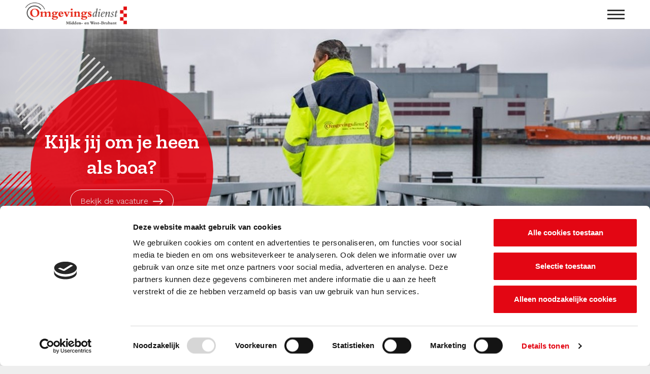

--- FILE ---
content_type: text/html; charset=UTF-8
request_url: https://www.omwb.nl/nieuws/boa-in-beeld-joost
body_size: 11506
content:
<!DOCTYPE html>
<!--[if lt IE 7]><html class="no-js lt-ie9 lt-ie8 lt-ie7" lang="nl-NL"><![endif]-->
<!--[if IE 7]>   <html class="no-js lt-ie9 lt-ie8" lang="nl-NL"><![endif]-->
<!--[if IE 8]>   <html class="no-js lt-ie9" lang="nl-NL"><![endif]-->
<!--[if gt IE 8]><!--><html class="no-js" lang="nl-NL"><!--<![endif]-->
<head>
    <meta charset="UTF-8">
    <meta name="viewport" content="width=device-width, initial-scale=1.0">
    <title>Boa&#039;s in beeld: de &#039;politieman&#039; van het milieu - OMWB</title>
    <link rel="icon" type="image/png" href="https://www.omwb.nl/wp-content/themes/omwb/images/favicon.png" />
    <meta name='robots' content='index, follow, max-image-preview:large, max-snippet:-1, max-video-preview:-1' />

	<!-- This site is optimized with the Yoast SEO plugin v26.7 - https://yoast.com/wordpress/plugins/seo/ -->
	<link rel="canonical" href="https://www.omwb.nl/nieuws/boa-in-beeld-joost" />
	<meta property="og:locale" content="nl_NL" />
	<meta property="og:type" content="article" />
	<meta property="og:title" content="Boa&#039;s in beeld: de &#039;politieman&#039; van het milieu - OMWB" />
	<meta property="og:url" content="https://www.omwb.nl/nieuws/boa-in-beeld-joost" />
	<meta property="og:site_name" content="OMWB" />
	<meta property="article:modified_time" content="2021-04-20T14:20:17+00:00" />
	<meta property="og:image" content="https://www.omwb.nl/wp-content/uploads/2021/04/Untitled-Design-4.png" />
	<meta property="og:image:width" content="240" />
	<meta property="og:image:height" content="240" />
	<meta property="og:image:type" content="image/png" />
	<meta name="twitter:card" content="summary_large_image" />
	<script type="application/ld+json" class="yoast-schema-graph">{"@context":"https://schema.org","@graph":[{"@type":"WebPage","@id":"https://www.omwb.nl/nieuws/boa-in-beeld-joost","url":"https://www.omwb.nl/nieuws/boa-in-beeld-joost","name":"Boa's in beeld: de 'politieman' van het milieu - OMWB","isPartOf":{"@id":"https://www.omwb.nl/#website"},"primaryImageOfPage":{"@id":"https://www.omwb.nl/nieuws/boa-in-beeld-joost#primaryimage"},"image":{"@id":"https://www.omwb.nl/nieuws/boa-in-beeld-joost#primaryimage"},"thumbnailUrl":"https://www.omwb.nl/wp-content/uploads/2021/04/Untitled-Design-4.png","datePublished":"2021-04-20T09:18:59+00:00","dateModified":"2021-04-20T14:20:17+00:00","breadcrumb":{"@id":"https://www.omwb.nl/nieuws/boa-in-beeld-joost#breadcrumb"},"inLanguage":"nl-NL","potentialAction":[{"@type":"ReadAction","target":["https://www.omwb.nl/nieuws/boa-in-beeld-joost"]}]},{"@type":"ImageObject","inLanguage":"nl-NL","@id":"https://www.omwb.nl/nieuws/boa-in-beeld-joost#primaryimage","url":"https://www.omwb.nl/wp-content/uploads/2021/04/Untitled-Design-4.png","contentUrl":"https://www.omwb.nl/wp-content/uploads/2021/04/Untitled-Design-4.png","width":240,"height":240},{"@type":"BreadcrumbList","@id":"https://www.omwb.nl/nieuws/boa-in-beeld-joost#breadcrumb","itemListElement":[{"@type":"ListItem","position":1,"name":"Home","item":"https://www.omwb.nl/"},{"@type":"ListItem","position":2,"name":"Nieuws","item":"https://www.omwb.nl/nieuws"},{"@type":"ListItem","position":3,"name":"Boa&#8217;s in beeld: de &#8216;politieman&#8217; van het milieu"}]},{"@type":"WebSite","@id":"https://www.omwb.nl/#website","url":"https://www.omwb.nl/","name":"OMWB","description":"De Omgevingsdienst Midden-West Brabant","potentialAction":[{"@type":"SearchAction","target":{"@type":"EntryPoint","urlTemplate":"https://www.omwb.nl/?s={search_term_string}"},"query-input":{"@type":"PropertyValueSpecification","valueRequired":true,"valueName":"search_term_string"}}],"inLanguage":"nl-NL"}]}</script>
	<!-- / Yoast SEO plugin. -->


<link rel='dns-prefetch' href='//static.addtoany.com' />
<link rel='dns-prefetch' href='//www.omwb.nl' />
<link rel="alternate" title="oEmbed (JSON)" type="application/json+oembed" href="https://www.omwb.nl/wp-json/oembed/1.0/embed?url=https%3A%2F%2Fwww.omwb.nl%2Fnieuws%2Fboa-in-beeld-joost" />
<link rel="alternate" title="oEmbed (XML)" type="text/xml+oembed" href="https://www.omwb.nl/wp-json/oembed/1.0/embed?url=https%3A%2F%2Fwww.omwb.nl%2Fnieuws%2Fboa-in-beeld-joost&#038;format=xml" />
<style id='wp-img-auto-sizes-contain-inline-css' type='text/css'>
img:is([sizes=auto i],[sizes^="auto," i]){contain-intrinsic-size:3000px 1500px}
/*# sourceURL=wp-img-auto-sizes-contain-inline-css */
</style>
<style id='wp-emoji-styles-inline-css' type='text/css'>

	img.wp-smiley, img.emoji {
		display: inline !important;
		border: none !important;
		box-shadow: none !important;
		height: 1em !important;
		width: 1em !important;
		margin: 0 0.07em !important;
		vertical-align: -0.1em !important;
		background: none !important;
		padding: 0 !important;
	}
/*# sourceURL=wp-emoji-styles-inline-css */
</style>
<style id='wp-block-library-inline-css' type='text/css'>
:root{--wp-block-synced-color:#7a00df;--wp-block-synced-color--rgb:122,0,223;--wp-bound-block-color:var(--wp-block-synced-color);--wp-editor-canvas-background:#ddd;--wp-admin-theme-color:#007cba;--wp-admin-theme-color--rgb:0,124,186;--wp-admin-theme-color-darker-10:#006ba1;--wp-admin-theme-color-darker-10--rgb:0,107,160.5;--wp-admin-theme-color-darker-20:#005a87;--wp-admin-theme-color-darker-20--rgb:0,90,135;--wp-admin-border-width-focus:2px}@media (min-resolution:192dpi){:root{--wp-admin-border-width-focus:1.5px}}.wp-element-button{cursor:pointer}:root .has-very-light-gray-background-color{background-color:#eee}:root .has-very-dark-gray-background-color{background-color:#313131}:root .has-very-light-gray-color{color:#eee}:root .has-very-dark-gray-color{color:#313131}:root .has-vivid-green-cyan-to-vivid-cyan-blue-gradient-background{background:linear-gradient(135deg,#00d084,#0693e3)}:root .has-purple-crush-gradient-background{background:linear-gradient(135deg,#34e2e4,#4721fb 50%,#ab1dfe)}:root .has-hazy-dawn-gradient-background{background:linear-gradient(135deg,#faaca8,#dad0ec)}:root .has-subdued-olive-gradient-background{background:linear-gradient(135deg,#fafae1,#67a671)}:root .has-atomic-cream-gradient-background{background:linear-gradient(135deg,#fdd79a,#004a59)}:root .has-nightshade-gradient-background{background:linear-gradient(135deg,#330968,#31cdcf)}:root .has-midnight-gradient-background{background:linear-gradient(135deg,#020381,#2874fc)}:root{--wp--preset--font-size--normal:16px;--wp--preset--font-size--huge:42px}.has-regular-font-size{font-size:1em}.has-larger-font-size{font-size:2.625em}.has-normal-font-size{font-size:var(--wp--preset--font-size--normal)}.has-huge-font-size{font-size:var(--wp--preset--font-size--huge)}.has-text-align-center{text-align:center}.has-text-align-left{text-align:left}.has-text-align-right{text-align:right}.has-fit-text{white-space:nowrap!important}#end-resizable-editor-section{display:none}.aligncenter{clear:both}.items-justified-left{justify-content:flex-start}.items-justified-center{justify-content:center}.items-justified-right{justify-content:flex-end}.items-justified-space-between{justify-content:space-between}.screen-reader-text{border:0;clip-path:inset(50%);height:1px;margin:-1px;overflow:hidden;padding:0;position:absolute;width:1px;word-wrap:normal!important}.screen-reader-text:focus{background-color:#ddd;clip-path:none;color:#444;display:block;font-size:1em;height:auto;left:5px;line-height:normal;padding:15px 23px 14px;text-decoration:none;top:5px;width:auto;z-index:100000}html :where(.has-border-color){border-style:solid}html :where([style*=border-top-color]){border-top-style:solid}html :where([style*=border-right-color]){border-right-style:solid}html :where([style*=border-bottom-color]){border-bottom-style:solid}html :where([style*=border-left-color]){border-left-style:solid}html :where([style*=border-width]){border-style:solid}html :where([style*=border-top-width]){border-top-style:solid}html :where([style*=border-right-width]){border-right-style:solid}html :where([style*=border-bottom-width]){border-bottom-style:solid}html :where([style*=border-left-width]){border-left-style:solid}html :where(img[class*=wp-image-]){height:auto;max-width:100%}:where(figure){margin:0 0 1em}html :where(.is-position-sticky){--wp-admin--admin-bar--position-offset:var(--wp-admin--admin-bar--height,0px)}@media screen and (max-width:600px){html :where(.is-position-sticky){--wp-admin--admin-bar--position-offset:0px}}

/*# sourceURL=wp-block-library-inline-css */
</style><style id='global-styles-inline-css' type='text/css'>
:root{--wp--preset--aspect-ratio--square: 1;--wp--preset--aspect-ratio--4-3: 4/3;--wp--preset--aspect-ratio--3-4: 3/4;--wp--preset--aspect-ratio--3-2: 3/2;--wp--preset--aspect-ratio--2-3: 2/3;--wp--preset--aspect-ratio--16-9: 16/9;--wp--preset--aspect-ratio--9-16: 9/16;--wp--preset--color--black: #000000;--wp--preset--color--cyan-bluish-gray: #abb8c3;--wp--preset--color--white: #ffffff;--wp--preset--color--pale-pink: #f78da7;--wp--preset--color--vivid-red: #cf2e2e;--wp--preset--color--luminous-vivid-orange: #ff6900;--wp--preset--color--luminous-vivid-amber: #fcb900;--wp--preset--color--light-green-cyan: #7bdcb5;--wp--preset--color--vivid-green-cyan: #00d084;--wp--preset--color--pale-cyan-blue: #8ed1fc;--wp--preset--color--vivid-cyan-blue: #0693e3;--wp--preset--color--vivid-purple: #9b51e0;--wp--preset--gradient--vivid-cyan-blue-to-vivid-purple: linear-gradient(135deg,rgb(6,147,227) 0%,rgb(155,81,224) 100%);--wp--preset--gradient--light-green-cyan-to-vivid-green-cyan: linear-gradient(135deg,rgb(122,220,180) 0%,rgb(0,208,130) 100%);--wp--preset--gradient--luminous-vivid-amber-to-luminous-vivid-orange: linear-gradient(135deg,rgb(252,185,0) 0%,rgb(255,105,0) 100%);--wp--preset--gradient--luminous-vivid-orange-to-vivid-red: linear-gradient(135deg,rgb(255,105,0) 0%,rgb(207,46,46) 100%);--wp--preset--gradient--very-light-gray-to-cyan-bluish-gray: linear-gradient(135deg,rgb(238,238,238) 0%,rgb(169,184,195) 100%);--wp--preset--gradient--cool-to-warm-spectrum: linear-gradient(135deg,rgb(74,234,220) 0%,rgb(151,120,209) 20%,rgb(207,42,186) 40%,rgb(238,44,130) 60%,rgb(251,105,98) 80%,rgb(254,248,76) 100%);--wp--preset--gradient--blush-light-purple: linear-gradient(135deg,rgb(255,206,236) 0%,rgb(152,150,240) 100%);--wp--preset--gradient--blush-bordeaux: linear-gradient(135deg,rgb(254,205,165) 0%,rgb(254,45,45) 50%,rgb(107,0,62) 100%);--wp--preset--gradient--luminous-dusk: linear-gradient(135deg,rgb(255,203,112) 0%,rgb(199,81,192) 50%,rgb(65,88,208) 100%);--wp--preset--gradient--pale-ocean: linear-gradient(135deg,rgb(255,245,203) 0%,rgb(182,227,212) 50%,rgb(51,167,181) 100%);--wp--preset--gradient--electric-grass: linear-gradient(135deg,rgb(202,248,128) 0%,rgb(113,206,126) 100%);--wp--preset--gradient--midnight: linear-gradient(135deg,rgb(2,3,129) 0%,rgb(40,116,252) 100%);--wp--preset--font-size--small: 13px;--wp--preset--font-size--medium: 20px;--wp--preset--font-size--large: 36px;--wp--preset--font-size--x-large: 42px;--wp--preset--spacing--20: 0.44rem;--wp--preset--spacing--30: 0.67rem;--wp--preset--spacing--40: 1rem;--wp--preset--spacing--50: 1.5rem;--wp--preset--spacing--60: 2.25rem;--wp--preset--spacing--70: 3.38rem;--wp--preset--spacing--80: 5.06rem;--wp--preset--shadow--natural: 6px 6px 9px rgba(0, 0, 0, 0.2);--wp--preset--shadow--deep: 12px 12px 50px rgba(0, 0, 0, 0.4);--wp--preset--shadow--sharp: 6px 6px 0px rgba(0, 0, 0, 0.2);--wp--preset--shadow--outlined: 6px 6px 0px -3px rgb(255, 255, 255), 6px 6px rgb(0, 0, 0);--wp--preset--shadow--crisp: 6px 6px 0px rgb(0, 0, 0);}:where(.is-layout-flex){gap: 0.5em;}:where(.is-layout-grid){gap: 0.5em;}body .is-layout-flex{display: flex;}.is-layout-flex{flex-wrap: wrap;align-items: center;}.is-layout-flex > :is(*, div){margin: 0;}body .is-layout-grid{display: grid;}.is-layout-grid > :is(*, div){margin: 0;}:where(.wp-block-columns.is-layout-flex){gap: 2em;}:where(.wp-block-columns.is-layout-grid){gap: 2em;}:where(.wp-block-post-template.is-layout-flex){gap: 1.25em;}:where(.wp-block-post-template.is-layout-grid){gap: 1.25em;}.has-black-color{color: var(--wp--preset--color--black) !important;}.has-cyan-bluish-gray-color{color: var(--wp--preset--color--cyan-bluish-gray) !important;}.has-white-color{color: var(--wp--preset--color--white) !important;}.has-pale-pink-color{color: var(--wp--preset--color--pale-pink) !important;}.has-vivid-red-color{color: var(--wp--preset--color--vivid-red) !important;}.has-luminous-vivid-orange-color{color: var(--wp--preset--color--luminous-vivid-orange) !important;}.has-luminous-vivid-amber-color{color: var(--wp--preset--color--luminous-vivid-amber) !important;}.has-light-green-cyan-color{color: var(--wp--preset--color--light-green-cyan) !important;}.has-vivid-green-cyan-color{color: var(--wp--preset--color--vivid-green-cyan) !important;}.has-pale-cyan-blue-color{color: var(--wp--preset--color--pale-cyan-blue) !important;}.has-vivid-cyan-blue-color{color: var(--wp--preset--color--vivid-cyan-blue) !important;}.has-vivid-purple-color{color: var(--wp--preset--color--vivid-purple) !important;}.has-black-background-color{background-color: var(--wp--preset--color--black) !important;}.has-cyan-bluish-gray-background-color{background-color: var(--wp--preset--color--cyan-bluish-gray) !important;}.has-white-background-color{background-color: var(--wp--preset--color--white) !important;}.has-pale-pink-background-color{background-color: var(--wp--preset--color--pale-pink) !important;}.has-vivid-red-background-color{background-color: var(--wp--preset--color--vivid-red) !important;}.has-luminous-vivid-orange-background-color{background-color: var(--wp--preset--color--luminous-vivid-orange) !important;}.has-luminous-vivid-amber-background-color{background-color: var(--wp--preset--color--luminous-vivid-amber) !important;}.has-light-green-cyan-background-color{background-color: var(--wp--preset--color--light-green-cyan) !important;}.has-vivid-green-cyan-background-color{background-color: var(--wp--preset--color--vivid-green-cyan) !important;}.has-pale-cyan-blue-background-color{background-color: var(--wp--preset--color--pale-cyan-blue) !important;}.has-vivid-cyan-blue-background-color{background-color: var(--wp--preset--color--vivid-cyan-blue) !important;}.has-vivid-purple-background-color{background-color: var(--wp--preset--color--vivid-purple) !important;}.has-black-border-color{border-color: var(--wp--preset--color--black) !important;}.has-cyan-bluish-gray-border-color{border-color: var(--wp--preset--color--cyan-bluish-gray) !important;}.has-white-border-color{border-color: var(--wp--preset--color--white) !important;}.has-pale-pink-border-color{border-color: var(--wp--preset--color--pale-pink) !important;}.has-vivid-red-border-color{border-color: var(--wp--preset--color--vivid-red) !important;}.has-luminous-vivid-orange-border-color{border-color: var(--wp--preset--color--luminous-vivid-orange) !important;}.has-luminous-vivid-amber-border-color{border-color: var(--wp--preset--color--luminous-vivid-amber) !important;}.has-light-green-cyan-border-color{border-color: var(--wp--preset--color--light-green-cyan) !important;}.has-vivid-green-cyan-border-color{border-color: var(--wp--preset--color--vivid-green-cyan) !important;}.has-pale-cyan-blue-border-color{border-color: var(--wp--preset--color--pale-cyan-blue) !important;}.has-vivid-cyan-blue-border-color{border-color: var(--wp--preset--color--vivid-cyan-blue) !important;}.has-vivid-purple-border-color{border-color: var(--wp--preset--color--vivid-purple) !important;}.has-vivid-cyan-blue-to-vivid-purple-gradient-background{background: var(--wp--preset--gradient--vivid-cyan-blue-to-vivid-purple) !important;}.has-light-green-cyan-to-vivid-green-cyan-gradient-background{background: var(--wp--preset--gradient--light-green-cyan-to-vivid-green-cyan) !important;}.has-luminous-vivid-amber-to-luminous-vivid-orange-gradient-background{background: var(--wp--preset--gradient--luminous-vivid-amber-to-luminous-vivid-orange) !important;}.has-luminous-vivid-orange-to-vivid-red-gradient-background{background: var(--wp--preset--gradient--luminous-vivid-orange-to-vivid-red) !important;}.has-very-light-gray-to-cyan-bluish-gray-gradient-background{background: var(--wp--preset--gradient--very-light-gray-to-cyan-bluish-gray) !important;}.has-cool-to-warm-spectrum-gradient-background{background: var(--wp--preset--gradient--cool-to-warm-spectrum) !important;}.has-blush-light-purple-gradient-background{background: var(--wp--preset--gradient--blush-light-purple) !important;}.has-blush-bordeaux-gradient-background{background: var(--wp--preset--gradient--blush-bordeaux) !important;}.has-luminous-dusk-gradient-background{background: var(--wp--preset--gradient--luminous-dusk) !important;}.has-pale-ocean-gradient-background{background: var(--wp--preset--gradient--pale-ocean) !important;}.has-electric-grass-gradient-background{background: var(--wp--preset--gradient--electric-grass) !important;}.has-midnight-gradient-background{background: var(--wp--preset--gradient--midnight) !important;}.has-small-font-size{font-size: var(--wp--preset--font-size--small) !important;}.has-medium-font-size{font-size: var(--wp--preset--font-size--medium) !important;}.has-large-font-size{font-size: var(--wp--preset--font-size--large) !important;}.has-x-large-font-size{font-size: var(--wp--preset--font-size--x-large) !important;}
/*# sourceURL=global-styles-inline-css */
</style>

<style id='classic-theme-styles-inline-css' type='text/css'>
/*! This file is auto-generated */
.wp-block-button__link{color:#fff;background-color:#32373c;border-radius:9999px;box-shadow:none;text-decoration:none;padding:calc(.667em + 2px) calc(1.333em + 2px);font-size:1.125em}.wp-block-file__button{background:#32373c;color:#fff;text-decoration:none}
/*# sourceURL=/wp-includes/css/classic-themes.min.css */
</style>
<link rel='stylesheet' id='wpa-style-css' href='https://www.omwb.nl/wp-content/plugins/wp-accessibility/css/wpa-style.css?ver=2.2.6' type='text/css' media='all' />
<style id='wpa-style-inline-css' type='text/css'>

.wpa-hide-ltr#skiplinks a, .wpa-hide-ltr#skiplinks a:hover, .wpa-hide-ltr#skiplinks a:visited {
	
}
.wpa-hide-ltr#skiplinks a:active,  .wpa-hide-ltr#skiplinks a:focus {
	
}
	:root { --admin-bar-top : 7px; }
/*# sourceURL=wpa-style-inline-css */
</style>
<link rel='stylesheet' id='style.css-css' href='https://www.omwb.nl/wp-content/themes/omwb/style.css?ver=1.0.20' type='text/css' media='all' />
<link rel='stylesheet' id='addtoany-css' href='https://www.omwb.nl/wp-content/plugins/add-to-any/addtoany.min.css?ver=1.16' type='text/css' media='all' />
<script type="text/javascript" id="addtoany-core-js-before">
/* <![CDATA[ */
window.a2a_config=window.a2a_config||{};a2a_config.callbacks=[];a2a_config.overlays=[];a2a_config.templates={};a2a_localize = {
	Share: "Delen",
	Save: "Opslaan",
	Subscribe: "Inschrijven",
	Email: "E-mail",
	Bookmark: "Bookmark",
	ShowAll: "Alles weergeven",
	ShowLess: "Niet alles weergeven",
	FindServices: "Vind dienst(en)",
	FindAnyServiceToAddTo: "Vind direct een dienst om aan toe te voegen",
	PoweredBy: "Mede mogelijk gemaakt door",
	ShareViaEmail: "Delen per e-mail",
	SubscribeViaEmail: "Abonneren via e-mail",
	BookmarkInYourBrowser: "Bookmark in je browser",
	BookmarkInstructions: "Druk op Ctrl+D of \u2318+D om deze pagina te bookmarken",
	AddToYourFavorites: "Voeg aan je favorieten toe",
	SendFromWebOrProgram: "Stuur vanuit elk e-mailadres of e-mail programma",
	EmailProgram: "E-mail programma",
	More: "Meer&#8230;",
	ThanksForSharing: "Bedankt voor het delen!",
	ThanksForFollowing: "Dank voor het volgen!"
};

a2a_config.icon_color="#e30613,#ffffff";

//# sourceURL=addtoany-core-js-before
/* ]]> */
</script>
<script type="text/javascript" defer src="https://static.addtoany.com/menu/page.js" id="addtoany-core-js"></script>
<script type="text/javascript" src="https://www.omwb.nl/wp-includes/js/jquery/jquery.min.js?ver=3.7.1" id="jquery-core-js"></script>
<script type="text/javascript" src="https://www.omwb.nl/wp-includes/js/jquery/jquery-migrate.min.js?ver=3.4.1" id="jquery-migrate-js"></script>
<script type="text/javascript" defer src="https://www.omwb.nl/wp-content/plugins/add-to-any/addtoany.min.js?ver=1.1" id="addtoany-jquery-js"></script>
<link rel="https://api.w.org/" href="https://www.omwb.nl/wp-json/" /><link rel="EditURI" type="application/rsd+xml" title="RSD" href="https://www.omwb.nl/xmlrpc.php?rsd" />
<meta name="generator" content="WordPress 6.9" />
<link rel='shortlink' href='https://www.omwb.nl/?p=1827' />
    <script>
        var ajaxUrl = 'https://www.omwb.nl/wp-admin/admin-ajax.php';
    </script>
    <style type="text/css">.recentcomments a{display:inline !important;padding:0 !important;margin:0 !important;}</style>		<style type="text/css" id="wp-custom-css">
			.hide-form-field {
	display: none;
}
.main-footer .bottom-text {
    margin-bottom: 20px;
}
.cth-icon-wrap img {
    max-width: 50px;
}		</style>
		    <script src='https://m16.mailplus.nl/genericservice/code/servlet/React?command=getFormJs&uid=31300540&feid=4nstswSnbxbEuS7wKpQc&p=https&om=d&of=h&c=1&jq=3'></script>
        <!-- Google Tag Manager -->
<script>(function(w,d,s,l,i){w[l]=w[l]||[];w[l].push({'gtm.start':
new Date().getTime(),event:'gtm.js'});var f=d.getElementsByTagName(s)[0],
j=d.createElement(s),dl=l!='dataLayer'?'&l='+l:'';j.async=true;j.src=
'https://sgtm.omwb.nl/gtm.js?id='+i+dl;f.parentNode.insertBefore(j,f);
})(window,document,'script','dataLayer','GTM-5JGHZHV');</script>
<!-- End Google Tag Manager -->

<script type="text/javascript" src="https://cb.vrmwb.nl/b_omwb.js" async></script>
<script type='text/javascript' src='https://static.mailplus.nl/jq/jquery-3.6.0.min.js' language='javascript'></script>
<script type='text/javascript' src='https://static.mailplus.nl/jq/jquery.validate.1.19.3.min.js' language='javascript'></script>
<script type='text/javascript' src='https://static.mailplus.nl/jq/ui/jquery-ui-1.12.1.custom.min.js' language='javascript'></script>
<script type='text/javascript' src='https://m16.mailplus.nl/genericservice/code/servlet/React?command=getFormJs&uid=31300540&feid=c5s4xUbPYrsrFk9sifZi&p=https&om=d&of=x&c=1&jq=3'></script></head>
<body class="wp-singular news-template-default single single-news postid-1827 wp-theme-omwb">
            <!-- Google Tag Manager (noscript) -->
<noscript><iframe src="https://sgtm.omwb.nl/ns.html?id=GTM-5JGHZHV"
height="0" width="0" style="display:none;visibility:hidden"></iframe></noscript>
<!-- End Google Tag Manager (noscript) -->    <div class="site-wrapper">
        <header class="header">
            <div class="header-inner">
                <div class="logo-container">
                    <a href="https://www.omwb.nl" rel="nofollow" class="main-logo">
                        <img src="https://www.omwb.nl/wp-content/themes/omwb/images/logo.png" alt="Logo Omgevingsdienst Midden- en West-Brabant">
                    </a>
                </div>
                <div class="menu-search-container">
                    <ul id="menu-main-nav" class="main-nav"><li id="menu-item-226" class="menu-item menu-item-type-post_type menu-item-object-page menu-item-226"><a href="https://www.omwb.nl/voor-inwoners">Voor inwoners</a></li>
<li id="menu-item-187" class="menu-item menu-item-type-post_type menu-item-object-page menu-item-187"><a href="https://www.omwb.nl/voor-bedrijven">Voor bedrijven</a></li>
<li id="menu-item-195" class="menu-item menu-item-type-post_type menu-item-object-page menu-item-195"><a href="https://www.omwb.nl/voor-gemeenten">Voor opdrachtgevers</a></li>
<li id="menu-item-376" class="menu-item menu-item-type-custom menu-item-object-custom menu-item-376"><a href="https://www.omwb.nl/nieuws/">Actueel</a></li>
<li id="menu-item-219" class="menu-item menu-item-type-post_type menu-item-object-page menu-item-219"><a href="https://www.omwb.nl/over-ons">Over ons</a></li>
<li id="menu-item-2391" class="menu-item menu-item-type-custom menu-item-object-custom menu-item-2391"><a href="https://werkenbijomwb.nl/">Werken bij</a></li>
</ul>                    <form role="search" method="get" id="searchform" class="search-block in-header" action="https://www.omwb.nl">
                        <span class="separator"></span>
                        <input type="text" value="" name="s" class="search-input in-header" placeholder="Waar bent u naar op zoek?" autocomplete="off">
                        <button class="search-icon in-header" data-title-not-active="Zoekbalk openen" aria-label="Zoekbalk openen" data-title-active="Zoeken" title="Zoekbalk openen"></button>
                        <button class="d-inline menu-search-container-close"></button>
                    </form>
                    <div style="clear: both;"></div>
                </div>

                                    <div class="login-btn-wrapper desktop">
                        <a href="https://www.omwb.nl/mijn-omwb" class="btn"><span>Mijn OMWB</span></a>
                    </div>
                                <a href="#" class="ham-icon" aria-label="menu openen" title="menu openen">
                    <span></span>
                    <span></span>
                    <span></span>
                    <span></span>
                </a>
                <div class="mobile-menu-container">
                    <ul id="menu-main-nav-1" class="mobile-nav"><li class="menu-item menu-item-type-post_type menu-item-object-page menu-item-226"><a href="https://www.omwb.nl/voor-inwoners">Voor inwoners</a></li>
<li class="menu-item menu-item-type-post_type menu-item-object-page menu-item-187"><a href="https://www.omwb.nl/voor-bedrijven">Voor bedrijven</a></li>
<li class="menu-item menu-item-type-post_type menu-item-object-page menu-item-195"><a href="https://www.omwb.nl/voor-gemeenten">Voor opdrachtgevers</a></li>
<li class="menu-item menu-item-type-custom menu-item-object-custom menu-item-376"><a href="https://www.omwb.nl/nieuws/">Actueel</a></li>
<li class="menu-item menu-item-type-post_type menu-item-object-page menu-item-219"><a href="https://www.omwb.nl/over-ons">Over ons</a></li>
<li class="menu-item menu-item-type-custom menu-item-object-custom menu-item-2391"><a href="https://werkenbijomwb.nl/">Werken bij</a></li>
</ul>                                            <div class="login-btn-wrapper mobile">
                            <a href="https://www.omwb.nl/mijn-omwb" class="btn"><span>Mijn OMWB</span></a>
                        </div>
                                        <form role="search" method="get" id="searchform-mobile" class="search-block" action="https://www.omwb.nl">
                        <input type="text" value="" name="s" class="search-input" placeholder="Waar bent u naar op zoek?" autocomplete="off">
                        <button class="search-icon"></button>
                    </form>
                </div>
            </div>
            
                        
        </header>
    <main class="main">
                                                <div class="header-images-section">
                                                                                                <div class="image-holder" style="background-image: url(https://www.omwb.nl/wp-content/uploads/2021/04/Untitled-Design-2021-04-20T111934.784.jpg); ">
                                                            <div class="inner-wrapper">
                                    <div id="page-content" class="caption-holder left-side ">
                                        <div class="caption-wrapper ">
                                            <div class="caption-inner">
                                                <span class="text">Kijk jij om je heen als boa?</span>
                                                            <a class="btn ghost-white" target="_blank" href="https://www.werkenvoormiddenbrabant.nl/vacature/2048/repressief-toezichthouder-buitengewoon-opsporingsambtenaar-boa-/"><span>Bekijk de vacature</span></a>
                                                                                                </div>
                                        </div>
                                    </div>
                                </div>
                                                    </div>
                                                        </div>
                    <div id="page-content" class="global-content-wrapper">
                    <div class="bg-sym"></div>
                    <div class="row">
                        <div class="large-8 large-push-3 medium-9 medium-push-3 small-12 columns">
                            <div class="breadcrumbs" typeof="BreadcrumbList" vocab="https://schema.org/">
                                <span property="itemListElement" typeof="ListItem"><a property="item" typeof="WebPage" title="Go to OMWB." href="https://www.omwb.nl" class="home"><span property="name">OMWB</span></a><meta property="position" content="1"></span><span class="separator">/</span><span property="itemListElement" typeof="ListItem"><a property="item" typeof="WebPage" title="Go to Nieuws." href="https://www.omwb.nl/nieuws" class="archive post-news-archive"><span property="name">Nieuws</span></a><meta property="position" content="2"></span><span class="separator">/</span><span property="itemListElement" typeof="ListItem"><span property="name">Boa&#8217;s in beeld: de &#8216;politieman&#8217; van het milieu</span><meta property="position" content="3"></span>                            </div>
                                                    <section class="intro_section">
                <div class="row">
                    <div class="large-12 medium-12 small-12 columns">
                                                    <h1 class="title">Boa's in beeld: de 'politieman' van het milieu</h1>
                                                                            <div class="intro-text">
                                <p>Ook bij de Omgevingsdienst werken boa&#8217;s. Zij treden op als handhavers bij milieudelicten. OMWB-boa&#8217;s Jan, Joost en Arno delen hun ervaringen.</p>
                            </div>
                                            </div>                    
                </div>
            </section>
                                                            <section class="regular_text_section">
                    <div class="row">
                        <div class="large-12 medium-12 small-12 columns">
                            <h2>Hoe ben je het boa-vak ingerold?</h2>
<p><strong>Joost</strong>: “Na vier jaar werken als toezichthouder asbest was ik toe aan een nieuwe uitdaging. Ik heb via de OMWB een opleiding gevolgd en met laten bijscholen tot boa. Een goede keuze – het is een mooi vak!”<br />
<strong>Jan</strong>: “Ik heb in mijn loopbaan bij de politie én als regulier milieutoezichthouder gewerkt. Die twee werelden komen samen in de combifunctie van repressief toezichthouder/boa. Een politieagent is een algemeen opsporingsambtenaar, die alle strafbare feiten mag opsporen. Een BOA is buitengewoon opsporingsambtenaar, die alleen strafbare feiten van de aangewezen wetgeving, in ons geval op het gebied van milieu mag opsporen. Een soort politieagent op het gebied van milieu. Een logische vervolgstap dus voor mij.”<br />
<strong>Arno</strong>: “Ook ik heb eerst als politieagent gewerkt. Daar heb ik mijn eerste stappen gezet richting het vakgebied milieu.&#8221;</p>
                        </div>                    
                    </div>
                </section>
                                                                            <section class="quote_section ">
                    <div class="row">
                        <div class="large-12 medium-12 small-12 columns">
                                                            <div class="image-wrapper">
                                    <div class="image-bg" style="background-image: url(https://www.omwb.nl/wp-content/uploads/2021/04/Untitled-Design-4-160x160.png);"></div>
                                    <div class="red-round"></div>
                                    <div class="grey-round"></div>
                                    <div class="white-round"></div>
                                </div>
                            <!--                            <div class="quote-icon"></div>-->
                            <div class="text">“De onderste steen boven krijgen op het gebied van milieuovertredingen. Dat is mijn missie."</div>
                            <span class="after-quote">&#8221;</span>
                            <div style="clear:both;"></div>                            
                        </div>
                    </div>
                                    </section>
                                                            <section class="regular_text_section">
                    <div class="row">
                        <div class="large-12 medium-12 small-12 columns">
                            <h2>Wat vind je mooi aan het vak?</h2>
<p><strong>Joost</strong>: “De onderste steen boven krijgen. Dat is mijn missie. Als dat lukt en het ook nog eens beloond wordt met een gepaste straf voor de verdachte, dan geeft dat veel voldoening.”<br />
<strong>Jan</strong>: “Het is een taak die ertoe doet. Leuk is niet het goede woord, maar het is nodig en effectief. Als wij ervoor kunnen zorgen dat iemand gestraft wordt, heeft dat ook een preventieve uitwerking. Zoiets doe je geen tweede keer meer. En daar gaat het om.”<br />
<strong>Arno</strong>: “Het allermooist is als bedrijven naar aanleiding van een veroordeling gaan inzien dat ze echt verkeerd bezig zijn en besluiten de zaken anders te gaan doen. Als dat lukt, kan ik wel trots zijn op mijn werk.&#8221;</p>
<h2>Wat voor zaken krijg je op je bord?</h2>
<p><strong>Arno</strong>: “Allerlei verdachte zaken op het gebied van milieuovertredingen. Dat kan gaan over asbest, bodem, opslag van gevaarlijke stoffen. Maar ook het niet melden van ongewone voorvallen is strafbaar.”<br />
<strong>Jan</strong>: “Je moet denken aan allerlei overtredingen van de milieuwetgeving die onomkeerbaar zijn, zoals bodemverontreiniging, maar overtredingen bij asbestzaken of industrie, MKB of bouw en sloop. Daarom hebben we bij ons opsporingswerk ook informatie van derden nodig.&#8221;</p>
                        </div>                    
                    </div>
                </section>
                                                                            <section class="quote_section ">
                    <div class="row">
                        <div class="large-12 medium-12 small-12 columns">
                                                            <div class="image-wrapper">
                                    <div class="image-bg" style="background-image: url(https://www.omwb.nl/wp-content/uploads/2021/04/Untitled-Design-7.png);"></div>
                                    <div class="red-round"></div>
                                    <div class="grey-round"></div>
                                    <div class="white-round"></div>
                                </div>
                            <!--                            <div class="quote-icon"></div>-->
                            <div class="text">Veroordelen is niet het doel, het is een middel. Om herhaling te voorkomen. Als dat lukt, kan ik wel trots zijn op mijn werk. </div>
                            <span class="after-quote">&#8221;</span>
                            <div style="clear:both;"></div>                            
                        </div>
                    </div>
                                    </section>
                                                            <section class="regular_text_section">
                    <div class="row">
                        <div class="large-12 medium-12 small-12 columns">
                            <h2>Hoe krijg jij de onderste steen boven?</h2>
<p><strong>Joost</strong>: “Door zoveel mogelijk feiten te verzamelen die je kunt aandragen als bewijs. Die vind je door administratief onderzoek, maar ook door het horen van verdachten. Dat gebeurt op een vergelijkbare manier als de politie dat doet. Deze bewijsvoering dragen we over aan het functioneel parket.”</p>
<h2>Welke eigenschappen moet je hebben als boa?</h2>
<p><strong>Jan: </strong>“Je moet uiteraard op de hoogte zijn van de wet- en regelgeving – en goed voorbereid op pad gaan. Het helpt ook als je een achtergrond hebt in opsporingswerk en milieuwetgeving.”<br />
<strong>Joost</strong>: “Je moet ook goed kunnen netwerken en samenwerken met andere organisaties. Bij je speurwerk heb je vaak contact met boa&#8217;s van andere organisatie, maar ook veel met OMWB-collega’s en Justitie.<br />
<strong>Arno</strong>: In de omgang met verdachten moet je empathisch zijn en mensenkennis hebben. Ga vooral geen politie agentje spelen, maar toon empathie en blijf iemand waarderen voor wat hij of zij is. Ondanks zijn of haar acties. Je moet als boa wel mens blijven. Tegelijkertijd moet je ook met agressie om kunnen gaan en je mannetje staan. Een mooie combinatie.”</p>
                        </div>                    
                    </div>
                </section>
                                                                        <section class="click_through_section">
                    <div class="row">
                        <div class="large-12 medium-12 small-12 columns">
                            <div class="inner-wrapper">
                                <div class="icon-wrapper">
                                    <div class="icon park"></div>
                                    <div class="icon-bottom"></div>
                                </div>
                                <div class="info-wrapper">
                                                                                                                <h2 class="subline">Ook aan de slag als boa? </h2>
                                                                                                                <span class="title-h1">Ga naar de vacature</span>
                                                                        <div class="btn-wrapper">
                                        <a href="https://www.werkenvoormiddenbrabant.nl/vacature/2048/repressief-toezichthouder-buitengewoon-opsporingsambtenaar-boa-/" class="btn"><span>Bekijk pagina</span></a>
                                    </div>
                                                                    </div>
                            </div>
                        </div>
                    </div>
                </section>
                        
                        </div>
                        <div class="large-3 large-pull-8 medium-3 medium-pull-9 small-12 columns">                            
                                <div class="side-menu-wrapper">
                
        <ul id="menu-meer-nieuws" class="side-nav"><li id="menu-item-586" class="menu-item menu-item-type-custom menu-item-object-custom menu-item-586"><a href="https://www.omwb.nl/nieuws/">Meer nieuws</a></li>
</ul>    </div>
                        </div>
                    </div>
                </div>
                     

    </main>

<footer class="main-footer">
            <div class="row footer-columns-wrapper">
                                                                                        <div class="large-3 medium-6 small-12 columns">
                            <div class="write-text">
                                Zichtbaar samen werken <br />
aan een schone,  veilige <br />
en duurzame leefomgeving                            </div>                            
                        </div>
                                        
                                                                                <div class="large-3 medium-6 small-12 columns">
                        <div class="inner-wrapper">
                            <div class="table-wrapper">
                                <div class="table-cell-wrapper">
                                                                            <div class="icon-wrapper">
                                                                                            <div class="phone-icon-2 icon"></div>
                                                                                    </div>
                                                                        
                                        
                                                                            <h5 class="title">Meld overlast bij de MilieuKlachtenCentrale (24/7 bereikbaar)</h5>
                                                                                                                                                                                                                                    <div class="btn-wrapper">
                                                <a class="btn" href="https://www.milieuklachtencentrale.nl/" target="_blank" aira-label="Button"><span>Naar website</span></a>
                                            </div>
                                                                                                            </div>
                            </div>
                        </div>
                    </div>
                                                                                <div class="large-3 medium-6 small-12 columns">
                        <div class="inner-wrapper">
                            <div class="table-wrapper">
                                <div class="table-cell-wrapper">
                                                                            <div class="icon-wrapper">
                                                                                            <div class="phone-icon icon"></div>
                                                                                    </div>
                                                                        
                                        
                                                                            <h5 class="title">Neem contact met ons op</h5>
                                                                                                                                                                                                                                    <div class="btn-wrapper">
                                                <a class="btn" href="https://www.omwb.nl/over-ons/contact" aira-label="Button"><span>Contact</span></a>
                                            </div>
                                                                                                            </div>
                            </div>
                        </div>
                    </div>
                                                                                <div class="large-3 medium-6 small-12 columns">
                        <div class="inner-wrapper">
                            <div class="table-wrapper">
                                <div class="table-cell-wrapper">
                                                                            <div class="icon-wrapper">
                                                                                            <div class="book-icon icon"></div>
                                                                                    </div>
                                                                        
                                        
                                                                            <h5 class="title">Ons digitale magazine OMWB [in Beeld] ontvangen?</h5>
                                                                                                                                                                                                                                    <div class="btn-wrapper">
                                                <a class="btn" href="https://www.omwb.nl/nieuwsbrief-omwb-beeld" aira-label="Button"><span>Aanmelden</span></a>
                                            </div>
                                                                                                            </div>
                            </div>
                        </div>
                    </div>
                                    </div>
            <div class="row">
                            <div class="large-8 medium-4 small-12 columns">
                <div class="bottom-text">
                    &copy; 2026 OMWB |  <a target="_blank" href="https://www.omwb.nl/cookies">Cookies</a>  |  <a target="_blank" href="https://www.omwb.nl/wp-content/uploads/2018/02/Disclaimer-website-OMWB.pdf">Disclaimer</a>  |  <a href="https://www.omwb.nl/algemene-voorwaarden/">Algemene Voorwaarden</a>  |  <a href="https://www.omwb.nl/privacy/" target="_blank">Privacy</a>  |  <a href="https://www.omwb.nl/home/toegankelijkheid">Toegankelijkheid</a> | Realisatie door <a href="http://www.2manydots.nl/" target="_blank" title="2manydots: professionele WordPress websites">2manydots</a>                                                    <ul class="socials">
                                                                        <li class="soc-item"> | 
                                            <a href="https://twitter.com/omgdienstmwb" aria-label="" title="Twitter" class="twitter"></a>
                                        </li>
                                                                                                            <li class="soc-item"> | 
                                            <a href="https://www.linkedin.com/company/omgevingsdienst-midden--en-west-brabant/" aria-label="" title="LinkedIn" class="linkedin"></a>
                                        </li>
                                                                                                            <li class="soc-item"> | 
                                            <a href="https://www.instagram.com/omgevingsdienst_mwb/" aria-label="" title="Instagram" class="instagram"></a>
                                        </li>
                                                                                                </ul>                    
                                        
                </div>
            </div>
                        
    </div>
</footer>
</div>
<!--font-family: 'Zilla Slab', serif;-->
<!--font-family: 'Work Sans', sans-serif;-->
<!--font-family: 'Nothing You Could Do', cursive;-->
<script>
   WebFontConfig = {
        google: {
            families: ['Zilla Slab:400,600', 'Work Sans:300,400,700', 'Nothing You Could Do']
        }
   };

   (function(d) {
      var wf = d.createElement('script'), s = d.scripts[0];
      wf.src = 'https://ajax.googleapis.com/ajax/libs/webfont/1.6.26/webfont.js';
      wf.async = true;
      s.parentNode.insertBefore(wf, s);
   })(document);
</script><script src="https://maps.googleapis.com/maps/api/js?key=AIzaSyD4Cnv85sph6eQzmTKFr8IWPkwPltk0HDU"></script>
<script type="speculationrules">
{"prefetch":[{"source":"document","where":{"and":[{"href_matches":"/*"},{"not":{"href_matches":["/wp-*.php","/wp-admin/*","/wp-content/uploads/*","/wp-content/*","/wp-content/plugins/*","/wp-content/themes/omwb/*","/*\\?(.+)"]}},{"not":{"selector_matches":"a[rel~=\"nofollow\"]"}},{"not":{"selector_matches":".no-prefetch, .no-prefetch a"}}]},"eagerness":"conservative"}]}
</script>
<script type="text/javascript" src="https://www.omwb.nl/wp-content/themes/omwb/js/main.min.js?ver=1.0.3" id="main.min.js-js"></script>
<script type="text/javascript" id="wp-accessibility-js-extra">
/* <![CDATA[ */
var wpa = {"skiplinks":{"enabled":true,"output":"\u003Cdiv class=\"wpa-hide-ltr\" id=\"skiplinks\" role=\"navigation\" aria-label=\"Links overslaan\"\u003E\u003Ca href=\"#page-content\" class='no-scroll et_smooth_scroll_disabled'\u003EGa naar de inhoud\u003C/a\u003E \u003Ca href=\"#menu-main-nav\" class='no-scroll et_smooth_scroll_disabled'\u003ESpring naar de navigatie\u003C/a\u003E \u003Ca href=\"https://www.omwb.nl/sitemap_index.xml\" class='no-scroll et_smooth_scroll_disabled'\u003ESitemap\u003C/a\u003E \u003C/div\u003E"},"target":"","tabindex":"1","underline":{"enabled":false,"target":"a"},"videos":"","dir":"ltr","lang":"nl-NL","titles":"1","labels":"1","wpalabels":{"s":"Search","author":"Naam","email":"E-mail","url":"Site","comment":"Reactie"},"alt":"","altSelector":".hentry img[alt]:not([alt=\"\"]), .comment-content img[alt]:not([alt=\"\"]), #content img[alt]:not([alt=\"\"]),.entry-content img[alt]:not([alt=\"\"])","current":"","errors":"","tracking":"1","ajaxurl":"https://www.omwb.nl/wp-admin/admin-ajax.php","security":"981a011191","action":"wpa_stats_action","url":"https://www.omwb.nl/nieuws/boa-in-beeld-joost/","post_id":"1827","continue":"","pause":"Video pauzeren","play":"Video afspelen","restUrl":"https://www.omwb.nl/wp-json/wp/v2/media","ldType":"button","ldHome":"https://www.omwb.nl","ldText":"\u003Cspan class=\"dashicons dashicons-media-text\" aria-hidden=\"true\"\u003E\u003C/span\u003E\u003Cspan class=\"screen-reader\"\u003ELange beschrijving\u003C/span\u003E"};
//# sourceURL=wp-accessibility-js-extra
/* ]]> */
</script>
<script type="text/javascript" src="https://www.omwb.nl/wp-content/plugins/wp-accessibility/js/wp-accessibility.min.js?ver=2.2.6" id="wp-accessibility-js" defer="defer" data-wp-strategy="defer"></script>
<script id="wp-emoji-settings" type="application/json">
{"baseUrl":"https://s.w.org/images/core/emoji/17.0.2/72x72/","ext":".png","svgUrl":"https://s.w.org/images/core/emoji/17.0.2/svg/","svgExt":".svg","source":{"concatemoji":"https://www.omwb.nl/wp-includes/js/wp-emoji-release.min.js?ver=6.9"}}
</script>
<script type="module">
/* <![CDATA[ */
/*! This file is auto-generated */
const a=JSON.parse(document.getElementById("wp-emoji-settings").textContent),o=(window._wpemojiSettings=a,"wpEmojiSettingsSupports"),s=["flag","emoji"];function i(e){try{var t={supportTests:e,timestamp:(new Date).valueOf()};sessionStorage.setItem(o,JSON.stringify(t))}catch(e){}}function c(e,t,n){e.clearRect(0,0,e.canvas.width,e.canvas.height),e.fillText(t,0,0);t=new Uint32Array(e.getImageData(0,0,e.canvas.width,e.canvas.height).data);e.clearRect(0,0,e.canvas.width,e.canvas.height),e.fillText(n,0,0);const a=new Uint32Array(e.getImageData(0,0,e.canvas.width,e.canvas.height).data);return t.every((e,t)=>e===a[t])}function p(e,t){e.clearRect(0,0,e.canvas.width,e.canvas.height),e.fillText(t,0,0);var n=e.getImageData(16,16,1,1);for(let e=0;e<n.data.length;e++)if(0!==n.data[e])return!1;return!0}function u(e,t,n,a){switch(t){case"flag":return n(e,"\ud83c\udff3\ufe0f\u200d\u26a7\ufe0f","\ud83c\udff3\ufe0f\u200b\u26a7\ufe0f")?!1:!n(e,"\ud83c\udde8\ud83c\uddf6","\ud83c\udde8\u200b\ud83c\uddf6")&&!n(e,"\ud83c\udff4\udb40\udc67\udb40\udc62\udb40\udc65\udb40\udc6e\udb40\udc67\udb40\udc7f","\ud83c\udff4\u200b\udb40\udc67\u200b\udb40\udc62\u200b\udb40\udc65\u200b\udb40\udc6e\u200b\udb40\udc67\u200b\udb40\udc7f");case"emoji":return!a(e,"\ud83e\u1fac8")}return!1}function f(e,t,n,a){let r;const o=(r="undefined"!=typeof WorkerGlobalScope&&self instanceof WorkerGlobalScope?new OffscreenCanvas(300,150):document.createElement("canvas")).getContext("2d",{willReadFrequently:!0}),s=(o.textBaseline="top",o.font="600 32px Arial",{});return e.forEach(e=>{s[e]=t(o,e,n,a)}),s}function r(e){var t=document.createElement("script");t.src=e,t.defer=!0,document.head.appendChild(t)}a.supports={everything:!0,everythingExceptFlag:!0},new Promise(t=>{let n=function(){try{var e=JSON.parse(sessionStorage.getItem(o));if("object"==typeof e&&"number"==typeof e.timestamp&&(new Date).valueOf()<e.timestamp+604800&&"object"==typeof e.supportTests)return e.supportTests}catch(e){}return null}();if(!n){if("undefined"!=typeof Worker&&"undefined"!=typeof OffscreenCanvas&&"undefined"!=typeof URL&&URL.createObjectURL&&"undefined"!=typeof Blob)try{var e="postMessage("+f.toString()+"("+[JSON.stringify(s),u.toString(),c.toString(),p.toString()].join(",")+"));",a=new Blob([e],{type:"text/javascript"});const r=new Worker(URL.createObjectURL(a),{name:"wpTestEmojiSupports"});return void(r.onmessage=e=>{i(n=e.data),r.terminate(),t(n)})}catch(e){}i(n=f(s,u,c,p))}t(n)}).then(e=>{for(const n in e)a.supports[n]=e[n],a.supports.everything=a.supports.everything&&a.supports[n],"flag"!==n&&(a.supports.everythingExceptFlag=a.supports.everythingExceptFlag&&a.supports[n]);var t;a.supports.everythingExceptFlag=a.supports.everythingExceptFlag&&!a.supports.flag,a.supports.everything||((t=a.source||{}).concatemoji?r(t.concatemoji):t.wpemoji&&t.twemoji&&(r(t.twemoji),r(t.wpemoji)))});
//# sourceURL=https://www.omwb.nl/wp-includes/js/wp-emoji-loader.min.js
/* ]]> */
</script>
</body>
</html>

--- FILE ---
content_type: text/css; charset=UTF-8
request_url: https://www.omwb.nl/wp-content/themes/omwb/style.css?ver=1.0.20
body_size: 11720
content:
@charset "UTF-8";/*!
 * Theme Name: 2manydots WordPress boilerplate
 * Description: Een fantastisch WordPress thema dat op maat is gemaakt door de creatieve masterminds van 2manydots.
 * Author: 2manydots
 * Author URI: http://www.2manydots.nl
 * Version: 0.2.0
 *
 * This file was automatically generated using Gulp on Wed Sep 24 2025 10:28:58 GMT+0200 (Central European Summer Time).
 * Do NOT edit this file, any changes will be overwritten the next time a developer compiles this project!
 *//*! normalize.css v3.0.2 | MIT License | git.io/normalize */html{font-family:sans-serif;-ms-text-size-adjust:100%;-webkit-text-size-adjust:100%}body{margin:0}article,aside,details,figcaption,figure,footer,header,hgroup,main,menu,nav,section,summary{display:block}audio,canvas,progress,video{display:inline-block;vertical-align:baseline}audio:not([controls]){display:none;height:0}[hidden],template{display:none}a{background-color:transparent}a:active,a:hover{outline:0}abbr[title]{border-bottom:1px dotted}b,strong{font-weight:700}dfn{font-style:italic}.title-h1,h1{font-size:2em;margin:.67em 0}mark{background:#ff0;color:#000}small{font-size:80%}sub,sup{font-size:75%;line-height:0;position:relative;vertical-align:baseline}sup{top:-.5em}sub{bottom:-.25em}img{border:0}svg:not(:root){overflow:hidden}figure{margin:1em 40px}hr{box-sizing:content-box;height:0}pre{overflow:auto}code,kbd,pre,samp{font-family:monospace,monospace;font-size:1em}button,input,optgroup,select,textarea{color:inherit;font:inherit;margin:0}button{overflow:visible}button,select{text-transform:none}button,html input[type=button],input[type=reset],input[type=submit]{-webkit-appearance:button;cursor:pointer}button[disabled],html input[disabled]{cursor:default}button::-moz-focus-inner,input::-moz-focus-inner{border:0;padding:0}input{line-height:normal}input[type=checkbox],input[type=radio]{box-sizing:border-box;padding:0}input[type=number]::-webkit-inner-spin-button,input[type=number]::-webkit-outer-spin-button{height:auto}input[type=search]{-webkit-appearance:textfield;box-sizing:content-box}input[type=search]::-webkit-search-cancel-button,input[type=search]::-webkit-search-decoration{-webkit-appearance:none}fieldset{border:1px solid silver;margin:0 2px;padding:.35em .625em .75em}legend{border:0;padding:0}textarea{overflow:auto}optgroup{font-weight:700}table{border-collapse:collapse;border-spacing:0}td,th{padding:0}.flex-video{position:relative;padding-bottom:67.5%;height:0;margin-bottom:1rem;overflow:hidden}.flex-video.widescreen{padding-bottom:56.34%}.flex-video embed,.flex-video iframe,.flex-video object,.flex-video video{position:absolute;top:0;left:0;width:100%;height:100%}.row{display:block;margin:0 auto;width:100%;max-width:1200px;clear:both}.row:after{content:"";display:table;clear:both}.row .row{width:auto;max-width:none;margin-left:-20px;margin-right:-20px}.row.collapsed{margin-left:0;margin-right:0}.columns{float:left;width:100%;padding:0 20px}.row.collapsed>.columns{padding-left:0;padding-right:0}@media only screen and (min-width:0em){.row>.columns.small-1{width:8.3333333333%}.row>.columns.small-1.small-centered{margin-left:auto;margin-right:auto;float:none}.row>.columns.small-push-1{position:relative;left:8.3333333333%;right:auto}.row>.columns.small-pull-1{position:relative;left:auto;right:8.3333333333%}.row>.columns.small-2{width:16.6666666667%}.row>.columns.small-2.small-centered{margin-left:auto;margin-right:auto;float:none}.row>.columns.small-push-2{position:relative;left:16.6666666667%;right:auto}.row>.columns.small-pull-2{position:relative;left:auto;right:16.6666666667%}.row>.columns.small-3{width:25%}.row>.columns.small-3.small-centered{margin-left:auto;margin-right:auto;float:none}.row>.columns.small-push-3{position:relative;left:25%;right:auto}.row>.columns.small-pull-3{position:relative;left:auto;right:25%}.row>.columns.small-4{width:33.3333333333%}.row>.columns.small-4.small-centered{margin-left:auto;margin-right:auto;float:none}.row>.columns.small-push-4{position:relative;left:33.3333333333%;right:auto}.row>.columns.small-pull-4{position:relative;left:auto;right:33.3333333333%}.row>.columns.small-5{width:41.6666666667%}.row>.columns.small-5.small-centered{margin-left:auto;margin-right:auto;float:none}.row>.columns.small-push-5{position:relative;left:41.6666666667%;right:auto}.row>.columns.small-pull-5{position:relative;left:auto;right:41.6666666667%}.row>.columns.small-6{width:50%}.row>.columns.small-6.small-centered{margin-left:auto;margin-right:auto;float:none}.row>.columns.small-push-6{position:relative;left:50%;right:auto}.row>.columns.small-pull-6{position:relative;left:auto;right:50%}.row>.columns.small-7{width:58.3333333333%}.row>.columns.small-7.small-centered{margin-left:auto;margin-right:auto;float:none}.row>.columns.small-push-7{position:relative;left:58.3333333333%;right:auto}.row>.columns.small-pull-7{position:relative;left:auto;right:58.3333333333%}.row>.columns.small-8{width:66.6666666667%}.row>.columns.small-8.small-centered{margin-left:auto;margin-right:auto;float:none}.row>.columns.small-push-8{position:relative;left:66.6666666667%;right:auto}.row>.columns.small-pull-8{position:relative;left:auto;right:66.6666666667%}.row>.columns.small-9{width:75%}.row>.columns.small-9.small-centered{margin-left:auto;margin-right:auto;float:none}.row>.columns.small-push-9{position:relative;left:75%;right:auto}.row>.columns.small-pull-9{position:relative;left:auto;right:75%}.row>.columns.small-10{width:83.3333333333%}.row>.columns.small-10.small-centered{margin-left:auto;margin-right:auto;float:none}.row>.columns.small-push-10{position:relative;left:83.3333333333%;right:auto}.row>.columns.small-pull-10{position:relative;left:auto;right:83.3333333333%}.row>.columns.small-11{width:91.6666666667%}.row>.columns.small-11.small-centered{margin-left:auto;margin-right:auto;float:none}.row>.columns.small-push-11{position:relative;left:91.6666666667%;right:auto}.row>.columns.small-pull-11{position:relative;left:auto;right:91.6666666667%}.row>.columns.small-12{width:100%}.row>.columns.small-12.small-centered{margin-left:auto;margin-right:auto;float:none}.row>.columns.small-push-12{position:relative;left:100%;right:auto}.row>.columns.small-pull-12{position:relative;left:auto;right:100%}}.show-for-small-up{display:none}@media only screen and (min-width:0em){.hide-for-small-up{display:none}.show-for-small-up{display:block}}.show-for-small-only{display:none}@media only screen and (min-width:0em) and (max-width:47.938em){.hide-for-small-only{display:none}.show-for-small-only{display:block}}@media only screen and (min-width:48em){.row>.columns.medium-1{width:8.3333333333%}.row>.columns.medium-1.medium-centered{margin-left:auto;margin-right:auto;float:none}.row>.columns.medium-push-1{position:relative;left:8.3333333333%;right:auto}.row>.columns.medium-pull-1{position:relative;left:auto;right:8.3333333333%}.row>.columns.medium-2{width:16.6666666667%}.row>.columns.medium-2.medium-centered{margin-left:auto;margin-right:auto;float:none}.row>.columns.medium-push-2{position:relative;left:16.6666666667%;right:auto}.row>.columns.medium-pull-2{position:relative;left:auto;right:16.6666666667%}.row>.columns.medium-3{width:25%}.row>.columns.medium-3.medium-centered{margin-left:auto;margin-right:auto;float:none}.row>.columns.medium-push-3{position:relative;left:25%;right:auto}.row>.columns.medium-pull-3{position:relative;left:auto;right:25%}.row>.columns.medium-4{width:33.3333333333%}.row>.columns.medium-4.medium-centered{margin-left:auto;margin-right:auto;float:none}.row>.columns.medium-push-4{position:relative;left:33.3333333333%;right:auto}.row>.columns.medium-pull-4{position:relative;left:auto;right:33.3333333333%}.row>.columns.medium-5{width:41.6666666667%}.row>.columns.medium-5.medium-centered{margin-left:auto;margin-right:auto;float:none}.row>.columns.medium-push-5{position:relative;left:41.6666666667%;right:auto}.row>.columns.medium-pull-5{position:relative;left:auto;right:41.6666666667%}.row>.columns.medium-6{width:50%}.row>.columns.medium-6.medium-centered{margin-left:auto;margin-right:auto;float:none}.row>.columns.medium-push-6{position:relative;left:50%;right:auto}.row>.columns.medium-pull-6{position:relative;left:auto;right:50%}.row>.columns.medium-7{width:58.3333333333%}.row>.columns.medium-7.medium-centered{margin-left:auto;margin-right:auto;float:none}.row>.columns.medium-push-7{position:relative;left:58.3333333333%;right:auto}.row>.columns.medium-pull-7{position:relative;left:auto;right:58.3333333333%}.row>.columns.medium-8{width:66.6666666667%}.row>.columns.medium-8.medium-centered{margin-left:auto;margin-right:auto;float:none}.row>.columns.medium-push-8{position:relative;left:66.6666666667%;right:auto}.row>.columns.medium-pull-8{position:relative;left:auto;right:66.6666666667%}.row>.columns.medium-9{width:75%}.row>.columns.medium-9.medium-centered{margin-left:auto;margin-right:auto;float:none}.row>.columns.medium-push-9{position:relative;left:75%;right:auto}.row>.columns.medium-pull-9{position:relative;left:auto;right:75%}.row>.columns.medium-10{width:83.3333333333%}.row>.columns.medium-10.medium-centered{margin-left:auto;margin-right:auto;float:none}.row>.columns.medium-push-10{position:relative;left:83.3333333333%;right:auto}.row>.columns.medium-pull-10{position:relative;left:auto;right:83.3333333333%}.row>.columns.medium-11{width:91.6666666667%}.row>.columns.medium-11.medium-centered{margin-left:auto;margin-right:auto;float:none}.row>.columns.medium-push-11{position:relative;left:91.6666666667%;right:auto}.row>.columns.medium-pull-11{position:relative;left:auto;right:91.6666666667%}.row>.columns.medium-12{width:100%}.row>.columns.medium-12.medium-centered{margin-left:auto;margin-right:auto;float:none}.row>.columns.medium-push-12{position:relative;left:100%;right:auto}.row>.columns.medium-pull-12{position:relative;left:auto;right:100%}}.show-for-medium-up{display:none}@media only screen and (min-width:48em){.hide-for-medium-up{display:none}.show-for-medium-up{display:block}}.show-for-medium-only{display:none}@media only screen and (min-width:48em) and (max-width:64em){.hide-for-medium-only{display:none}.show-for-medium-only{display:block}}@media only screen and (min-width:64.0625em){.row>.columns.large-1{width:8.3333333333%}.row>.columns.large-1.large-centered{margin-left:auto;margin-right:auto;float:none}.row>.columns.large-push-1{position:relative;left:8.3333333333%;right:auto}.row>.columns.large-pull-1{position:relative;left:auto;right:8.3333333333%}.row>.columns.large-2{width:16.6666666667%}.row>.columns.large-2.large-centered{margin-left:auto;margin-right:auto;float:none}.row>.columns.large-push-2{position:relative;left:16.6666666667%;right:auto}.row>.columns.large-pull-2{position:relative;left:auto;right:16.6666666667%}.row>.columns.large-3{width:25%}.row>.columns.large-3.large-centered{margin-left:auto;margin-right:auto;float:none}.row>.columns.large-push-3{position:relative;left:25%;right:auto}.row>.columns.large-pull-3{position:relative;left:auto;right:25%}.row>.columns.large-4{width:33.3333333333%}.row>.columns.large-4.large-centered{margin-left:auto;margin-right:auto;float:none}.row>.columns.large-push-4{position:relative;left:33.3333333333%;right:auto}.row>.columns.large-pull-4{position:relative;left:auto;right:33.3333333333%}.row>.columns.large-5{width:41.6666666667%}.row>.columns.large-5.large-centered{margin-left:auto;margin-right:auto;float:none}.row>.columns.large-push-5{position:relative;left:41.6666666667%;right:auto}.row>.columns.large-pull-5{position:relative;left:auto;right:41.6666666667%}.row>.columns.large-6{width:50%}.row>.columns.large-6.large-centered{margin-left:auto;margin-right:auto;float:none}.row>.columns.large-push-6{position:relative;left:50%;right:auto}.row>.columns.large-pull-6{position:relative;left:auto;right:50%}.row>.columns.large-7{width:58.3333333333%}.row>.columns.large-7.large-centered{margin-left:auto;margin-right:auto;float:none}.row>.columns.large-push-7{position:relative;left:58.3333333333%;right:auto}.row>.columns.large-pull-7{position:relative;left:auto;right:58.3333333333%}.row>.columns.large-8{width:66.6666666667%}.row>.columns.large-8.large-centered{margin-left:auto;margin-right:auto;float:none}.row>.columns.large-push-8{position:relative;left:66.6666666667%;right:auto}.row>.columns.large-pull-8{position:relative;left:auto;right:66.6666666667%}.row>.columns.large-9{width:75%}.row>.columns.large-9.large-centered{margin-left:auto;margin-right:auto;float:none}.row>.columns.large-push-9{position:relative;left:75%;right:auto}.row>.columns.large-pull-9{position:relative;left:auto;right:75%}.row>.columns.large-10{width:83.3333333333%}.row>.columns.large-10.large-centered{margin-left:auto;margin-right:auto;float:none}.row>.columns.large-push-10{position:relative;left:83.3333333333%;right:auto}.row>.columns.large-pull-10{position:relative;left:auto;right:83.3333333333%}.row>.columns.large-11{width:91.6666666667%}.row>.columns.large-11.large-centered{margin-left:auto;margin-right:auto;float:none}.row>.columns.large-push-11{position:relative;left:91.6666666667%;right:auto}.row>.columns.large-pull-11{position:relative;left:auto;right:91.6666666667%}.row>.columns.large-12{width:100%}.row>.columns.large-12.large-centered{margin-left:auto;margin-right:auto;float:none}.row>.columns.large-push-12{position:relative;left:100%;right:auto}.row>.columns.large-pull-12{position:relative;left:auto;right:100%}}.show-for-large-up{display:none}@media only screen and (min-width:64.0625em){.hide-for-large-up{display:none}.show-for-large-up{display:block}}.show-for-large-only{display:none}@media only screen and (min-width:64.0625em) and (max-width:90em){.hide-for-large-only{display:none}.show-for-large-only{display:block}}@media only screen and (min-width:90.0625em){.row>.columns.xlarge-1{width:8.3333333333%}.row>.columns.xlarge-1.xlarge-centered{margin-left:auto;margin-right:auto;float:none}.row>.columns.xlarge-push-1{position:relative;left:8.3333333333%;right:auto}.row>.columns.xlarge-pull-1{position:relative;left:auto;right:8.3333333333%}.row>.columns.xlarge-2{width:16.6666666667%}.row>.columns.xlarge-2.xlarge-centered{margin-left:auto;margin-right:auto;float:none}.row>.columns.xlarge-push-2{position:relative;left:16.6666666667%;right:auto}.row>.columns.xlarge-pull-2{position:relative;left:auto;right:16.6666666667%}.row>.columns.xlarge-3{width:25%}.row>.columns.xlarge-3.xlarge-centered{margin-left:auto;margin-right:auto;float:none}.row>.columns.xlarge-push-3{position:relative;left:25%;right:auto}.row>.columns.xlarge-pull-3{position:relative;left:auto;right:25%}.row>.columns.xlarge-4{width:33.3333333333%}.row>.columns.xlarge-4.xlarge-centered{margin-left:auto;margin-right:auto;float:none}.row>.columns.xlarge-push-4{position:relative;left:33.3333333333%;right:auto}.row>.columns.xlarge-pull-4{position:relative;left:auto;right:33.3333333333%}.row>.columns.xlarge-5{width:41.6666666667%}.row>.columns.xlarge-5.xlarge-centered{margin-left:auto;margin-right:auto;float:none}.row>.columns.xlarge-push-5{position:relative;left:41.6666666667%;right:auto}.row>.columns.xlarge-pull-5{position:relative;left:auto;right:41.6666666667%}.row>.columns.xlarge-6{width:50%}.row>.columns.xlarge-6.xlarge-centered{margin-left:auto;margin-right:auto;float:none}.row>.columns.xlarge-push-6{position:relative;left:50%;right:auto}.row>.columns.xlarge-pull-6{position:relative;left:auto;right:50%}.row>.columns.xlarge-7{width:58.3333333333%}.row>.columns.xlarge-7.xlarge-centered{margin-left:auto;margin-right:auto;float:none}.row>.columns.xlarge-push-7{position:relative;left:58.3333333333%;right:auto}.row>.columns.xlarge-pull-7{position:relative;left:auto;right:58.3333333333%}.row>.columns.xlarge-8{width:66.6666666667%}.row>.columns.xlarge-8.xlarge-centered{margin-left:auto;margin-right:auto;float:none}.row>.columns.xlarge-push-8{position:relative;left:66.6666666667%;right:auto}.row>.columns.xlarge-pull-8{position:relative;left:auto;right:66.6666666667%}.row>.columns.xlarge-9{width:75%}.row>.columns.xlarge-9.xlarge-centered{margin-left:auto;margin-right:auto;float:none}.row>.columns.xlarge-push-9{position:relative;left:75%;right:auto}.row>.columns.xlarge-pull-9{position:relative;left:auto;right:75%}.row>.columns.xlarge-10{width:83.3333333333%}.row>.columns.xlarge-10.xlarge-centered{margin-left:auto;margin-right:auto;float:none}.row>.columns.xlarge-push-10{position:relative;left:83.3333333333%;right:auto}.row>.columns.xlarge-pull-10{position:relative;left:auto;right:83.3333333333%}.row>.columns.xlarge-11{width:91.6666666667%}.row>.columns.xlarge-11.xlarge-centered{margin-left:auto;margin-right:auto;float:none}.row>.columns.xlarge-push-11{position:relative;left:91.6666666667%;right:auto}.row>.columns.xlarge-pull-11{position:relative;left:auto;right:91.6666666667%}.row>.columns.xlarge-12{width:100%}.row>.columns.xlarge-12.xlarge-centered{margin-left:auto;margin-right:auto;float:none}.row>.columns.xlarge-push-12{position:relative;left:100%;right:auto}.row>.columns.xlarge-pull-12{position:relative;left:auto;right:100%}}.show-for-xlarge-up{display:none}@media only screen and (min-width:90.0625em){.hide-for-xlarge-up{display:none}.show-for-xlarge-up{display:block}}.show-for-xlarge-only{display:none}@media only screen and (min-width:90.0625em) and (max-width:120em){.hide-for-xlarge-only{display:none}.show-for-xlarge-only{display:block}}@media only screen and (min-width:120.0625em){.row>.columns.xxlarge-1{width:8.3333333333%}.row>.columns.xxlarge-1.xxlarge-centered{margin-left:auto;margin-right:auto;float:none}.row>.columns.xxlarge-push-1{position:relative;left:8.3333333333%;right:auto}.row>.columns.xxlarge-pull-1{position:relative;left:auto;right:8.3333333333%}.row>.columns.xxlarge-2{width:16.6666666667%}.row>.columns.xxlarge-2.xxlarge-centered{margin-left:auto;margin-right:auto;float:none}.row>.columns.xxlarge-push-2{position:relative;left:16.6666666667%;right:auto}.row>.columns.xxlarge-pull-2{position:relative;left:auto;right:16.6666666667%}.row>.columns.xxlarge-3{width:25%}.row>.columns.xxlarge-3.xxlarge-centered{margin-left:auto;margin-right:auto;float:none}.row>.columns.xxlarge-push-3{position:relative;left:25%;right:auto}.row>.columns.xxlarge-pull-3{position:relative;left:auto;right:25%}.row>.columns.xxlarge-4{width:33.3333333333%}.row>.columns.xxlarge-4.xxlarge-centered{margin-left:auto;margin-right:auto;float:none}.row>.columns.xxlarge-push-4{position:relative;left:33.3333333333%;right:auto}.row>.columns.xxlarge-pull-4{position:relative;left:auto;right:33.3333333333%}.row>.columns.xxlarge-5{width:41.6666666667%}.row>.columns.xxlarge-5.xxlarge-centered{margin-left:auto;margin-right:auto;float:none}.row>.columns.xxlarge-push-5{position:relative;left:41.6666666667%;right:auto}.row>.columns.xxlarge-pull-5{position:relative;left:auto;right:41.6666666667%}.row>.columns.xxlarge-6{width:50%}.row>.columns.xxlarge-6.xxlarge-centered{margin-left:auto;margin-right:auto;float:none}.row>.columns.xxlarge-push-6{position:relative;left:50%;right:auto}.row>.columns.xxlarge-pull-6{position:relative;left:auto;right:50%}.row>.columns.xxlarge-7{width:58.3333333333%}.row>.columns.xxlarge-7.xxlarge-centered{margin-left:auto;margin-right:auto;float:none}.row>.columns.xxlarge-push-7{position:relative;left:58.3333333333%;right:auto}.row>.columns.xxlarge-pull-7{position:relative;left:auto;right:58.3333333333%}.row>.columns.xxlarge-8{width:66.6666666667%}.row>.columns.xxlarge-8.xxlarge-centered{margin-left:auto;margin-right:auto;float:none}.row>.columns.xxlarge-push-8{position:relative;left:66.6666666667%;right:auto}.row>.columns.xxlarge-pull-8{position:relative;left:auto;right:66.6666666667%}.row>.columns.xxlarge-9{width:75%}.row>.columns.xxlarge-9.xxlarge-centered{margin-left:auto;margin-right:auto;float:none}.row>.columns.xxlarge-push-9{position:relative;left:75%;right:auto}.row>.columns.xxlarge-pull-9{position:relative;left:auto;right:75%}.row>.columns.xxlarge-10{width:83.3333333333%}.row>.columns.xxlarge-10.xxlarge-centered{margin-left:auto;margin-right:auto;float:none}.row>.columns.xxlarge-push-10{position:relative;left:83.3333333333%;right:auto}.row>.columns.xxlarge-pull-10{position:relative;left:auto;right:83.3333333333%}.row>.columns.xxlarge-11{width:91.6666666667%}.row>.columns.xxlarge-11.xxlarge-centered{margin-left:auto;margin-right:auto;float:none}.row>.columns.xxlarge-push-11{position:relative;left:91.6666666667%;right:auto}.row>.columns.xxlarge-pull-11{position:relative;left:auto;right:91.6666666667%}.row>.columns.xxlarge-12{width:100%}.row>.columns.xxlarge-12.xxlarge-centered{margin-left:auto;margin-right:auto;float:none}.row>.columns.xxlarge-push-12{position:relative;left:100%;right:auto}.row>.columns.xxlarge-pull-12{position:relative;left:auto;right:100%}}.show-for-xxlarge-up{display:none}@media only screen and (min-width:120.0625em){.hide-for-xxlarge-up{display:none}.show-for-xxlarge-up{display:block}}.show-for-xxlarge-only{display:none}.text-left{text-align:left}.text-right{text-align:right}.text-center{text-align:center}a{color:#e30613;text-decoration:none}a:hover{text-decoration:underline}a:active,a:focus{color:#e30613}.title-h1,blockquote,h1,h2,h3,h4,h5,h6,li,p{color:#333}@media print{article,body{width:100%;margin:0;padding:0;color:#000;background:#fff}img{max-width:100%!important}.title-h1,h1,h2,h3,h4,h5,h6{page-break-after:avoid}article{page-break-before:always}img,ul{page-break-inside:avoid}.title-h1,h1,h2,h3,h4,h5,h6{font-weight:700}.title-h1,h1{font-size:30px}h2{font-size:24px}h3{font-size:18px}h4,h5,h6{font-size:16px}a[href]:after{content:""}#respond,.footer,.footer-nav,.main-nav,.sidebar,.top-nav,form[role=search]{display:none}@page{margin:2cm}}html{box-sizing:border-box}html *,html :after,html :before{box-sizing:border-box}body{margin:0}.alignleft,.left{float:left}.alignright,.right{float:right}img{max-width:100%;height:auto}input:focus,input:focus-visible,select:focus,select:focus-visible,textarea:focus,textarea:focus-visible{border:2px solid #e30613!important;border-radius:5px}input:focus-visible,textarea:focus-visible{outline:0!important;border-radius:5px!important}html.svg .svg-sprite-inline-fallback{display:none!important}html.no-svg .svg-sprite-inline{display:none!important}.sprite-arrow-right{width:21px;height:21px;background-position:0 0}.sprite-arrow-right-link{width:14px;height:9px;background-position:0 -30px}.download_section .download-items .download-item a:before,.side-menu-wrapper .side-nav .menu-item a:before,.sprite-arrow-side-menu{width:12px;height:7px;background-position:0 -45px}.btn.ghost-white:after,.btn.ghost:focus:after,.btn.ghost:hover:after,.btn:after,.sprite-btn-arrow{width:20px;height:12px;background-position:0 -60px}.btn.ghost-white:focus:after,.btn.ghost-white:hover:after,.btn.ghost:after,.image_block_section .inner-wrapper .bottom-wrapper .link:after,.main-footer .footer-columns-wrapper .inner-wrapper .newsletter-form-wrapper form button:after,.news-cta-section .news-wrapper .news-item .info-wrapper .item-title:after,.news-overview-page .news-wrapper .news-item .info-wrapper .item-title:after,.projects-overview-page .projects-row .single-project.inner-wrapper .bottom-wrapper .block-title:after,.sprite-btn-arrow-red{width:20px;height:12px;background-position:0 -80px}.main-footer .footer-columns-wrapper .inner-wrapper .icon.building-icon,.sprite-building-icon{width:80px;height:80px;background-position:0 -100px}.sprite-circle-dashed{width:200px;height:200px;background-position:0 -185px}.sprite-circle-dashed-red{width:140px;height:140px;background-position:0 -390px}.city_section .icon-wrapper .icon,.click_through_section .inner-wrapper .icon-wrapper .icon.city,.sprite-city-big-icon{width:160px;height:160px;background-position:0 -535px}.sprite-close-white{width:12px;height:12px;background-position:0 -700px}.sprite-count-icon{width:119px;height:122px;background-position:0 -720px}.sprite-count2-icon{width:161px;height:147px;background-position:0 -850px}.main-footer .socials .soc-item .facebook,.sprite-facebook-icon{width:6px;height:12px;background-position:0 -1005px}.quote_section .image-wrapper .grey-round,.sprite-grey-circle{width:48px;height:48px;background-position:0 -1025px}.sprite-grey-strip-icon{width:30px;height:30px;background-position:0 -1080px}.breadcrumbs .home:after,.sprite-home-icon{width:13px;height:12px;background-position:0 -1115px}.sprite-icon-book{width:85px;height:68px;background-position:0 -1135px}.sprite-icon-factory{width:106px;height:66px;background-position:0 -1210px}.main-footer .socials .soc-item .instagram,.sprite-icon-instagram{width:12px;height:12px;background-position:0 -1285px}.sprite-icon-name-input{width:12px;height:14px;background-position:0 -1305px}.sprite-icon-password-input{width:14px;height:10px;background-position:0 -1325px}.sprite-icon-phone-mail{width:79px;height:68px;background-position:0 -1340px}.main-footer .socials .soc-item .linkedin,.sprite-linkedin-icon{width:12px;height:12px;background-position:0 -1415px}.main-footer .footer-columns-wrapper .inner-wrapper .icon.email-icon,.sprite-mail-icon{width:80px;height:49px;background-position:0 -1435px}.click_through_section .inner-wrapper .icon-wrapper .icon.park,.sprite-park-big-icon{width:160px;height:132px;background-position:0 -1490px}.sprite-phone-icon{width:48px;height:80px;background-position:0 -1630px}.quote_section .quote-icon,.sprite-quote-icon{width:124px;height:110px;background-position:0 -1715px}.quote_section .image-wrapper .red-round,.sprite-red-circle{width:52px;height:52px;background-position:0 -1830px}.search-block .search-icon,.sprite-search-icon{width:24px;height:24px;background-position:0 -1890px}.sprite-section-strip-bg{width:442px;height:428px;background-position:0 -1920px}.click_through_section .inner-wrapper .icon-wrapper .icon.skyscraper,.sprite-skyscr-big-icon{width:160px;height:178px;background-position:0 -2355px}.sprite-striped-medium-icon{width:101px;height:99px;background-position:0 -2540px}.click_through_section .inner-wrapper .icon-wrapper .icon.trees,.sprite-trees-big-icon{width:160px;height:131px;background-position:0 -2645px}.sprite-twitter-icon{width:12px;height:10px;background-position:0 -2785px}.sprite-twitter-x{width:13px;height:12px;background-position:0 -2800px}.quote_section .image-wrapper .white-round,.sprite-white-circle{width:68px;height:68px;background-position:0 -2820px}.breadcrumbs .home:after,.btn.ghost-white:after,.btn.ghost-white:focus:after,.btn.ghost-white:hover:after,.btn.ghost:after,.btn.ghost:focus:after,.btn.ghost:hover:after,.btn:after,.city_section .icon-wrapper .icon,.click_through_section .inner-wrapper .icon-wrapper .icon.city,.click_through_section .inner-wrapper .icon-wrapper .icon.park,.click_through_section .inner-wrapper .icon-wrapper .icon.skyscraper,.click_through_section .inner-wrapper .icon-wrapper .icon.trees,.download_section .download-items .download-item a:before,.image_block_section .inner-wrapper .bottom-wrapper .link:after,.main-footer .footer-columns-wrapper .inner-wrapper .icon.building-icon,.main-footer .footer-columns-wrapper .inner-wrapper .icon.email-icon,.main-footer .footer-columns-wrapper .inner-wrapper .newsletter-form-wrapper form button:after,.main-footer .socials .soc-item .facebook,.main-footer .socials .soc-item .instagram,.main-footer .socials .soc-item .linkedin,.news-cta-section .news-wrapper .news-item .info-wrapper .item-title:after,.news-overview-page .news-wrapper .news-item .info-wrapper .item-title:after,.projects-overview-page .projects-row .single-project.inner-wrapper .bottom-wrapper .block-title:after,.quote_section .image-wrapper .grey-round,.quote_section .image-wrapper .red-round,.quote_section .image-wrapper .white-round,.quote_section .quote-icon,.search-block .search-icon,.side-menu-wrapper .side-nav .menu-item a:before,.sprite-arrow-right,.sprite-arrow-right-link,.sprite-arrow-side-menu,.sprite-btn-arrow,.sprite-btn-arrow-red,.sprite-building-icon,.sprite-circle-dashed,.sprite-circle-dashed-red,.sprite-city-big-icon,.sprite-close-white,.sprite-count-icon,.sprite-count2-icon,.sprite-facebook-icon,.sprite-grey-circle,.sprite-grey-strip-icon,.sprite-home-icon,.sprite-icon-book,.sprite-icon-factory,.sprite-icon-instagram,.sprite-icon-name-input,.sprite-icon-password-input,.sprite-icon-phone-mail,.sprite-linkedin-icon,.sprite-mail-icon,.sprite-park-big-icon,.sprite-phone-icon,.sprite-quote-icon,.sprite-red-circle,.sprite-search-icon,.sprite-section-strip-bg,.sprite-skyscr-big-icon,.sprite-striped-medium-icon,.sprite-trees-big-icon,.sprite-twitter-icon,.sprite-twitter-x,.sprite-white-circle{background-size:450px 2895px}.breadcrumbs .png .home:after,.city_section .icon-wrapper .png .icon,.click_through_section .inner-wrapper .icon-wrapper .png .icon.city,.click_through_section .inner-wrapper .icon-wrapper .png .icon.park,.click_through_section .inner-wrapper .icon-wrapper .png .icon.skyscraper,.click_through_section .inner-wrapper .icon-wrapper .png .icon.trees,.download_section .download-items .download-item .png a:before,.image_block_section .inner-wrapper .bottom-wrapper .png .link:after,.main-footer .footer-columns-wrapper .inner-wrapper .newsletter-form-wrapper form .png button:after,.main-footer .footer-columns-wrapper .inner-wrapper .png .icon.building-icon,.main-footer .footer-columns-wrapper .inner-wrapper .png .icon.email-icon,.main-footer .socials .soc-item .png .facebook,.main-footer .socials .soc-item .png .instagram,.main-footer .socials .soc-item .png .linkedin,.news-cta-section .news-wrapper .news-item .info-wrapper .png .item-title:after,.news-overview-page .news-wrapper .news-item .info-wrapper .png .item-title:after,.png .breadcrumbs .home:after,.png .btn.ghost-white:focus:after,.png .btn.ghost-white:hover:after,.png .btn.ghost:focus:after,.png .btn.ghost:hover:after,.png .btn:after,.png .city_section .icon-wrapper .icon,.png .click_through_section .inner-wrapper .icon-wrapper .icon.city,.png .click_through_section .inner-wrapper .icon-wrapper .icon.park,.png .click_through_section .inner-wrapper .icon-wrapper .icon.skyscraper,.png .click_through_section .inner-wrapper .icon-wrapper .icon.trees,.png .download_section .download-items .download-item a:before,.png .image_block_section .inner-wrapper .bottom-wrapper .link:after,.png .main-footer .footer-columns-wrapper .inner-wrapper .icon.building-icon,.png .main-footer .footer-columns-wrapper .inner-wrapper .icon.email-icon,.png .main-footer .footer-columns-wrapper .inner-wrapper .newsletter-form-wrapper form button:after,.png .main-footer .socials .soc-item .facebook,.png .main-footer .socials .soc-item .instagram,.png .main-footer .socials .soc-item .linkedin,.png .news-cta-section .news-wrapper .news-item .info-wrapper .item-title:after,.png .news-overview-page .news-wrapper .news-item .info-wrapper .item-title:after,.png .projects-overview-page .projects-row .single-project.inner-wrapper .bottom-wrapper .block-title:after,.png .quote_section .image-wrapper .grey-round,.png .quote_section .image-wrapper .red-round,.png .quote_section .image-wrapper .white-round,.png .quote_section .quote-icon,.png .search-block .search-icon,.png .side-menu-wrapper .side-nav .menu-item a:before,.png .sprite-arrow-right,.png .sprite-arrow-right-link,.png .sprite-arrow-side-menu,.png .sprite-btn-arrow,.png .sprite-btn-arrow-red,.png .sprite-building-icon,.png .sprite-circle-dashed,.png .sprite-circle-dashed-red,.png .sprite-city-big-icon,.png .sprite-close-white,.png .sprite-count-icon,.png .sprite-count2-icon,.png .sprite-facebook-icon,.png .sprite-grey-circle,.png .sprite-grey-strip-icon,.png .sprite-home-icon,.png .sprite-icon-book,.png .sprite-icon-factory,.png .sprite-icon-instagram,.png .sprite-icon-name-input,.png .sprite-icon-password-input,.png .sprite-icon-phone-mail,.png .sprite-linkedin-icon,.png .sprite-mail-icon,.png .sprite-park-big-icon,.png .sprite-phone-icon,.png .sprite-quote-icon,.png .sprite-red-circle,.png .sprite-search-icon,.png .sprite-section-strip-bg,.png .sprite-skyscr-big-icon,.png .sprite-striped-medium-icon,.png .sprite-trees-big-icon,.png .sprite-twitter-icon,.png .sprite-twitter-x,.png .sprite-white-circle,.projects-overview-page .projects-row .single-project.inner-wrapper .bottom-wrapper .png .block-title:after,.quote_section .image-wrapper .png .grey-round,.quote_section .image-wrapper .png .red-round,.quote_section .image-wrapper .png .white-round,.quote_section .png .quote-icon,.search-block .png .search-icon,.side-menu-wrapper .side-nav .menu-item .png a:before{background-image:url(images/sprites.png)}.breadcrumbs .svg .home:after,.city_section .icon-wrapper .svg .icon,.click_through_section .inner-wrapper .icon-wrapper .svg .icon.city,.click_through_section .inner-wrapper .icon-wrapper .svg .icon.park,.click_through_section .inner-wrapper .icon-wrapper .svg .icon.skyscraper,.click_through_section .inner-wrapper .icon-wrapper .svg .icon.trees,.download_section .download-items .download-item .svg a:before,.image_block_section .inner-wrapper .bottom-wrapper .svg .link:after,.main-footer .footer-columns-wrapper .inner-wrapper .newsletter-form-wrapper form .svg button:after,.main-footer .footer-columns-wrapper .inner-wrapper .svg .icon.building-icon,.main-footer .footer-columns-wrapper .inner-wrapper .svg .icon.email-icon,.main-footer .socials .soc-item .svg .facebook,.main-footer .socials .soc-item .svg .instagram,.main-footer .socials .soc-item .svg .linkedin,.news-cta-section .news-wrapper .news-item .info-wrapper .svg .item-title:after,.news-overview-page .news-wrapper .news-item .info-wrapper .svg .item-title:after,.projects-overview-page .projects-row .single-project.inner-wrapper .bottom-wrapper .svg .block-title:after,.quote_section .image-wrapper .svg .grey-round,.quote_section .image-wrapper .svg .red-round,.quote_section .image-wrapper .svg .white-round,.quote_section .svg .quote-icon,.search-block .svg .search-icon,.side-menu-wrapper .side-nav .menu-item .svg a:before,.svg .breadcrumbs .home:after,.svg .btn.ghost-white:focus:after,.svg .btn.ghost-white:hover:after,.svg .btn.ghost:focus:after,.svg .btn.ghost:hover:after,.svg .btn:after,.svg .city_section .icon-wrapper .icon,.svg .click_through_section .inner-wrapper .icon-wrapper .icon.city,.svg .click_through_section .inner-wrapper .icon-wrapper .icon.park,.svg .click_through_section .inner-wrapper .icon-wrapper .icon.skyscraper,.svg .click_through_section .inner-wrapper .icon-wrapper .icon.trees,.svg .download_section .download-items .download-item a:before,.svg .image_block_section .inner-wrapper .bottom-wrapper .link:after,.svg .main-footer .footer-columns-wrapper .inner-wrapper .icon.building-icon,.svg .main-footer .footer-columns-wrapper .inner-wrapper .icon.email-icon,.svg .main-footer .footer-columns-wrapper .inner-wrapper .newsletter-form-wrapper form button:after,.svg .main-footer .socials .soc-item .facebook,.svg .main-footer .socials .soc-item .instagram,.svg .main-footer .socials .soc-item .linkedin,.svg .news-cta-section .news-wrapper .news-item .info-wrapper .item-title:after,.svg .news-overview-page .news-wrapper .news-item .info-wrapper .item-title:after,.svg .projects-overview-page .projects-row .single-project.inner-wrapper .bottom-wrapper .block-title:after,.svg .quote_section .image-wrapper .grey-round,.svg .quote_section .image-wrapper .red-round,.svg .quote_section .image-wrapper .white-round,.svg .quote_section .quote-icon,.svg .search-block .search-icon,.svg .side-menu-wrapper .side-nav .menu-item a:before,.svg .sprite-arrow-right,.svg .sprite-arrow-right-link,.svg .sprite-arrow-side-menu,.svg .sprite-btn-arrow,.svg .sprite-btn-arrow-red,.svg .sprite-building-icon,.svg .sprite-circle-dashed,.svg .sprite-circle-dashed-red,.svg .sprite-city-big-icon,.svg .sprite-close-white,.svg .sprite-count-icon,.svg .sprite-count2-icon,.svg .sprite-facebook-icon,.svg .sprite-grey-circle,.svg .sprite-grey-strip-icon,.svg .sprite-home-icon,.svg .sprite-icon-book,.svg .sprite-icon-factory,.svg .sprite-icon-instagram,.svg .sprite-icon-name-input,.svg .sprite-icon-password-input,.svg .sprite-icon-phone-mail,.svg .sprite-linkedin-icon,.svg .sprite-mail-icon,.svg .sprite-park-big-icon,.svg .sprite-phone-icon,.svg .sprite-quote-icon,.svg .sprite-red-circle,.svg .sprite-search-icon,.svg .sprite-section-strip-bg,.svg .sprite-skyscr-big-icon,.svg .sprite-striped-medium-icon,.svg .sprite-trees-big-icon,.svg .sprite-twitter-icon,.svg .sprite-twitter-x,.svg .sprite-white-circle{background-image:url(images/sprites.svg)}div.wpcf7-response-output{margin-left:0;padding:8px 18px}div.wpcf7-response-output.wpcf7-validation-errors{border:2px solid #ff0}div.wpcf7-response-output.wpcf7-mail-sent-ok{border:2px solid green}span.wpcf7-not-valid-tip{color:red;margin:8px 0}body .gform_wrapper input.large,body .gform_wrapper input.medium,body .gform_wrapper input.small,body .gform_wrapper select.large,body .gform_wrapper select.medium,body .gform_wrapper select.small{border:1px solid #4a4a4a;border-radius:0;box-shadow:none;line-height:50px;height:45px;outline:0}body .gform_wrapper textarea.large,body .gform_wrapper textarea.medium,body .gform_wrapper textarea.small{border:1px solid #4a4a4a;border-radius:0;box-shadow:none;line-height:30px;outline:0}body .gform_wrapper ul.gform_fields li.gfield{padding-right:0;line-height:1}body .gform_wrapper .top_label input.medium,body .gform_wrapper .top_label select.medium{width:50%}body .gform_wrapper li.gfield.gfield_error,body .gform_wrapper li.gfield.gfield_error.gfield_contains_required.gfield_creditcard_warning{background-color:#eaeaea;border:none}body .gform_wrapper li.gfield_error input:not([type=radio]):not([type=checkbox]):not([type=submit]):not([type=button]):not([type=image]):not([type=file]),body .gform_wrapper li.gfield_error textarea{border-color:#d16915}body .gform_wrapper .top_label .gfield_label{font-family:"Work Sans",sans-serif;font-size:16px;font-weight:300;line-height:1}body .gform_wrapper .gform_footer{padding-top:10px;margin-top:10px}body .gform_wrapper.gform_validation_error .gform_body ul li.gfield.gfield_error:not(.gf_left_half):not(.gf_right_half){max-width:100%!important}body .gform_wrapper.gravity-theme .gfield{display:-ms-flexbox;display:flex;-ms-flex-direction:column;flex-direction:column}body .gform_wrapper.gravity-theme .gfield .ginput_container{margin-top:auto}body .gform_wrapper.gravity-theme .gform_fields{grid-row-gap:30px}body .gform_wrapper.gravity-theme .gfield-choice-input{margin-top:4px;vertical-align:top}body .gform_wrapper .ginput_complex .ginput_left input:not([type=radio]):not([type=checkbox]):not([type=submit]):not([type=image]):not([type=file]),body .gform_wrapper .ginput_complex .ginput_right input:not([type=radio]):not([type=checkbox]):not([type=submit]):not([type=image]):not([type=file]){border:1px solid #4a4a4a}body .gform_wrapper .ginput_complex input:not([type=radio]):not([type=checkbox]):not([type=submit]):not([type=image]):not([type=file]){border:1px solid #4a4a4a;height:45px}body .gform_wrapper ul.gform_fields li.gfield.field-left-margin{margin-left:20px!important}body .gform_wrapper .form-fields-style .top_label div.ginput_container{margin-top:0}body .gform_wrapper .form-fields-style ul li.gfield{margin-top:0;margin-bottom:40px}.btn,.btn-simple{position:relative;display:inline-block;background-color:#e30613;border-radius:22px;color:#fff;font-size:16px;padding:12.5px 20px;text-align:center;text-decoration:none;-webkit-transform:perspective(1px) translateZ(0);transform:perspective(1px) translateZ(0);transition-property:color;transition-duration:.3s;box-shadow:0 0 1px transparent;outline:0!important;overflow:hidden}.btn span,.btn-simple span{color:inherit;font-family:inherit;font-size:inherit;font-weight:inherit}.btn-simple:before,.btn:before{content:"";position:absolute;border-radius:22px;z-index:-1;top:0;left:0;right:0;bottom:0;background:#333;-webkit-transform:scaleX(0);transform:scaleX(0);-webkit-transform-origin:0 50%;transform-origin:0 50%;transition-property:-webkit-transform;transition-property:transform;transition-property:transform,-webkit-transform;transition-duration:.3s;transition-timing-function:ease-out}.btn-simple:focus,.btn-simple:hover,.btn:focus,.btn:hover{color:#fff;text-decoration:none}.btn-simple:focus span,.btn-simple:hover span,.btn:focus span,.btn:hover span{text-decoration:underline}.btn-simple:focus:before,.btn-simple:hover:before,.btn:focus:before,.btn:hover:before{-webkit-transform:scaleX(1);transform:scaleX(1)}.btn{padding:12.5px 50px 12.5px 20px}.btn:after{content:"";position:absolute;top:50%;-webkit-transform:translateY(-39%);transform:translateY(-39%);right:20px;background-image:url(images/sprites.svg)!important}.btn.ghost{border:1px solid #e30613;background-color:#fff;color:#e30613;padding:11.5px 49px 11.5px 19px}.btn.ghost:before{background:#e30613}.btn.ghost:after{background-image:url(images/sprites.svg)!important}.btn.ghost:focus,.btn.ghost:hover{color:#fff;text-decoration:none}.btn.ghost:focus:before,.btn.ghost:hover:before{-webkit-transform:scaleX(1);transform:scaleX(1)}.btn.ghost:focus:after,.btn.ghost:hover:after{background-image:url(images/sprites.svg)!important}.btn.ghost-white{border:1px solid #fff;background-color:transparent;color:#fff;padding:11.5px 49px 11.5px 19px}.btn.ghost-white:before{background:#fff}.btn.ghost-white:after{background-image:url(images/sprites.svg)!important}.btn.ghost-white:focus,.btn.ghost-white:hover{color:#e30613;text-decoration:none}.btn.ghost-white:focus:before,.btn.ghost-white:hover:before{-webkit-transform:scaleX(1);transform:scaleX(1)}.btn.ghost-white:focus:after,.btn.ghost-white:hover:after{background-image:url(images/sprites.svg)!important}.pagination-centered{width:100%;text-align:center}.pagination-centered .pagination{list-style:none}.pagination-centered .pagination li{display:inline;margin:0 8px}.button:not(.search-icon),button:not(.search-icon),input[type=submit]:not(.search-icon){border:none}.slick-slider{position:relative;display:block;box-sizing:border-box;-webkit-touch-callout:none;-webkit-user-select:none;-moz-user-select:none;-ms-user-select:none;user-select:none;-ms-touch-action:pan-y;touch-action:pan-y;-webkit-tap-highlight-color:transparent}.slick-list{position:relative;overflow:hidden;display:block;margin:0;padding:0}.slick-list:focus{outline:0}.slick-list.dragging{cursor:pointer;cursor:hand}.slick-slider .slick-list,.slick-slider .slick-track{-webkit-transform:translate3d(0,0,0);transform:translate3d(0,0,0)}.slick-track{position:relative;left:0;top:0;display:block}.slick-track:after,.slick-track:before{content:"";display:table}.slick-track:after{clear:both}.slick-loading .slick-track{visibility:hidden}.slick-slide{float:left;height:100%;min-height:1px}[dir=rtl] .slick-slide{float:right}.slick-slide img{display:block}.slick-slide.slick-loading img{display:none}.slick-slide{display:none}.slick-slide.dragging img{pointer-events:none}.slick-initialized .slick-slide{display:block}.slick-loading .slick-slide{visibility:hidden}.slick-vertical .slick-slide{display:block;height:auto;border:1px solid transparent}.slick-arrow.slick-hidden{display:none}.slick-slide:focus{outline:0}::-moz-selection{background:#e30613;color:#fff}::selection{background:#e30613;color:#fff}*{font-family:"Work Sans",sans-serif;font-weight:300;font-style:normal}body{background-color:#eee}body.noScroll{overflow:hidden}p:empty{display:none}.title-h1,h1,h2,h3,h4,h5,h6{color:#333;font-family:"Zilla Slab",serif;font-weight:600;margin:0;line-height:1.25}.title-h1,h1{color:#e30613;font-size:36px}h2{font-size:24px}h3{font-size:20px}h4{font-size:18px}h5{font-size:16px}h6{font-size:16px}p{font-size:16px;line-height:1.5;margin-bottom:30px;margin-top:0}li{line-height:27px}a{color:#e30613;text-decoration:underline}a:focus,a:hover{color:#333}ul:not(.main-nav):not(.icons-list):not(.side-nav):not(.download-items):not(.sub-menu):not(.mobile-nav):not(.gform_fields):not(.gfield_checkbox):not(.socials):not(.pagination):not(.mpFormTable):not(.slick-dots):not(.gfield_radio){padding-left:0;list-style-type:none}ul:not(.main-nav):not(.icons-list):not(.side-nav):not(.download-items):not(.sub-menu):not(.mobile-nav):not(.gform_fields):not(.gfield_checkbox):not(.socials):not(.pagination):not(.mpFormTable):not(.slick-dots):not(.gfield_radio) li{position:relative;padding-left:15px}ul:not(.main-nav):not(.icons-list):not(.side-nav):not(.download-items):not(.sub-menu):not(.mobile-nav):not(.gform_fields):not(.gfield_checkbox):not(.socials):not(.pagination):not(.mpFormTable):not(.slick-dots):not(.gfield_radio) li:before{content:"";display:block;position:absolute;top:11px;left:0;background-color:#e30613;width:6px;height:6px;border-radius:3px}.mpFormTable{list-style-type:none!important;padding-left:0}.mpFormTable ul{list-style-type:none!important}.mpFormTable ul li{padding-left:0!important}.mpFormTable ul li:before{display:none!important}.mpFormTable input[type=submit]{display:inline-block;background-color:#e30613;background-image:url(images/sprites/btn-arrow.svg);background-repeat:no-repeat;background-position:87% 52%;background-size:20px 12px;border-radius:22px;color:#fff;font-size:16px;margin-top:15px;padding:12.5px 50px 12.5px 20px;text-align:center;transition:background-color .3s ease-in-out}.mpFormTable input[type=submit]:focus,.mpFormTable input[type=submit]:hover{background-color:#333}ul[id*=menu]{margin:0;padding:0;font-size:0;display:inline-block}ul[id*=menu] li{display:inline-block;list-style:none}ul[id*=menu] li:last-child{margin-right:0}ul[id*=menu] li:first-child{margin-left:0}ul[id*=menu] li a{font-size:14px;display:inline-block}#menu-main-nav .menu-item-has-children{position:relative}#menu-main-nav .menu-item-has-children .sub-menu{display:none;position:absolute;top:100%;left:0;margin-top:-1px;z-index:600}#menu-main-nav .menu-item-has-children:hover .sub-menu{display:block;background:#fff;padding:0 0 15px 0}#menu-main-nav .menu-item-has-children:hover .sub-menu li{display:block;text-align:left}#menu-main-nav .menu-item-has-children:hover .sub-menu li a{display:block;font-size:18px;line-height:18px;padding:15px 26px 15px 26px}#menu-main-nav .menu-item-has-children:hover .sub-menu li:first-of-type a{padding-top:0}.sidebar{margin:12px 0 0;padding:0}.sidebar>li{list-style:none}.sidebar>li:last-child{margin-bottom:42px}.pagination.current{display:inline-block;font-size:16px;line-height:33px;height:33px;width:33px;text-align:center;background:#999;color:#fff;text-decoration:none;margin-right:8px}.w_pagination .pagination{font-size:0;padding-left:0;margin-bottom:60px}.w_pagination .pagination li.reset{display:inline-block!important;width:auto;border:0}.w_pagination .pagination li.reset p{margin:0;line-height:2}.w_pagination .pagination li{display:inline-block;border:1px solid #e30613;height:32px;width:32px;line-height:1;vertical-align:middle}.w_pagination .pagination li a,.w_pagination .pagination li span{color:#e30613;display:block;font-size:17px;text-decoration:none;line-height:30px}.w_pagination .pagination li a.current,.w_pagination .pagination li span.current{background-color:#e30613;color:#fff}.w_pagination .pagination li a.next,.w_pagination .pagination li a.prev,.w_pagination .pagination li span.next,.w_pagination .pagination li span.prev{line-height:28px}label[for=s]{font-size:20px;line-height:36px;margin-bottom:10px;display:block;vertical-align:middle}#s{font-size:18px;padding-left:14px;height:37px;line-height:37px;vertical-align:top}#s:focus{outline:0}.header{position:relative}.header .header-inner{display:-ms-flexbox;display:flex;-ms-flex-align:center;align-items:center;-ms-flex-pack:justify;justify-content:space-between;-ms-flex-wrap:wrap;flex-wrap:wrap;width:100%;max-width:1600px;background-color:#fff;padding:5px 50px;margin:0 auto}@media (max-width:767px){.header .header-inner{padding-left:20px;padding-right:20px}}.header .logo-container{width:200px;max-width:100%;margin-right:30px}@media (min-width:1600px){.header .logo-container{width:270px}}.header .logo-container .main-logo{display:inline-block}.header .menu-search-container{-ms-flex-positive:1;flex-grow:1}.header .menu-search-container-close{position:absolute;top:42%;right:50px;margin-bottom:0;cursor:pointer;display:none;width:12px;height:12px;background:0 0;background-image:url(images/close.svg);background-repeat:no-repeat;background-size:contain}@media (max-width:1280px){.header .menu-search-container{display:none}}.header .menu-search-container{font-size:0;text-align:right}.header .menu-search-container .main-nav{display:inline-block;margin-right:20px;vertical-align:top}@media (min-width:1600px){.header .menu-search-container .main-nav{margin-right:50px}}.header .menu-search-container .main-nav .menu-item{position:relative;margin-left:12px;margin-right:12px;line-height:1}@media only screen and (max-width:1366px){.header .menu-search-container .main-nav .menu-item{margin-left:10px;margin-right:10px}}.header .menu-search-container .main-nav .menu-item:first-child{margin-left:0}.header .menu-search-container .main-nav .menu-item:last-child{margin-right:0}.header .menu-search-container .main-nav .menu-item:before{content:"";position:absolute;background-color:#e30613;left:0;bottom:18px;width:0;height:2px;transition:all .3s ease-in-out}.header .menu-search-container .main-nav .menu-item.current-menu-item:before,.header .menu-search-container .main-nav .menu-item:hover:before{width:100%}.header .menu-search-container .main-nav .menu-item a{color:#333;font-family:"Zilla Slab",serif;font-size:18px;font-weight:600;padding-top:24px;padding-bottom:24px;text-decoration:none}@media only screen and (max-width:1366px){.header .menu-search-container .main-nav .menu-item a{font-size:17px}}.header .menu-search-container .search-block{position:relative}@media (max-width:1100px){.header .menu-search-container .search-block{margin-bottom:20px}}.header .menu-search-container .search-block .search-input{display:none}.header .menu-search-container .search-block .search-input:focus,.header .menu-search-container .search-block .search-input:focus-visible{border-top:0!important;border-left:0!important;border-right:0!important;border-radius:0!important}.header .login-btn-wrapper.desktop{padding-left:20px}@media (min-width:1600px){.header .login-btn-wrapper.desktop{padding-left:95px}}@media (max-width:1280px){.header .login-btn-wrapper.desktop{display:none}}.search-block{display:inline-block;padding-bottom:16px}.search-block.active{width:100%}.search-block .separator{display:inline-block;background-color:#eee;height:40px;width:2px;margin-top:12px;margin-right:20px;vertical-align:top}.search-block .search-input{margin-right:20px;width:100%;max-width:722px;font-family:"Zilla Slab",serif;font-size:20px;font-weight:600;border:none;border-bottom:2px solid #e30613;padding-left:0;margin-top:20px;vertical-align:top;outline:0;position:relative}.search-block .search-input::-webkit-input-placeholder{color:#333}.search-block .search-input::-moz-placeholder{color:#333}.search-block .search-input:-ms-input-placeholder{color:#333}.search-block .search-input:-moz-placeholder{color:#333}.search-block .search-icon{display:inline-block;background-color:#fff;border:none;width:23px;height:23px;margin-top:20px;background-image:url(images/sprites.svg)!important}.pop-up-line{display:block;position:absolute;left:0;top:120%;width:100%;padding:15px 0;background-color:#373737;z-index:100;text-align:center;visibility:hidden;opacity:0;transition:all .3s ease-in-out}@media only screen and (max-width:640px){.pop-up-line{top:130%}}.pop-up-line .pop-up-text{display:inline-block;position:relative;padding-right:40px}.pop-up-line .pop-up-text a,.pop-up-line .pop-up-text li,.pop-up-line .pop-up-text p{font-family:"Zilla Slab",serif;color:#fff;font-size:17px;font-weight:600}.pop-up-line .pop-up-text .close-pop{display:block;position:absolute;right:0;top:7px;width:12px;height:12px;width:12px;height:12px;background-size:12px 12px;background-repeat:no-repeat;background-position:center;background-image:url(images/sprites/close-white.svg);cursor:pointer;transition:all .3s ease-in-out}.pop-up-line .pop-up-text .close-pop:hover{-webkit-transform:rotate(90deg);transform:rotate(90deg)}.pop-up-line.opened{top:100%;visibility:visible;opacity:1}@media (min-width:1281px){.ham-icon{display:none}}.ham-icon{position:relative;width:34px;height:19px;margin-left:25px;-webkit-transform:rotate(0);transform:rotate(0);transition:.5s ease-in-out;cursor:pointer}.ham-icon span{display:block;position:absolute;height:3px;width:100%;background:#333;opacity:1;left:0;-webkit-transform:rotate(0);transform:rotate(0);transition:.25s ease-in-out}.ham-icon span:nth-child(1){top:0}.ham-icon span:nth-child(2),.ham-icon span:nth-child(3){top:8px}.ham-icon span:nth-child(4){top:16px}.ham-icon.open span:nth-child(1){top:8px;width:0%;left:50%}.ham-icon.open span:nth-child(2){-webkit-transform:rotate(45deg);transform:rotate(45deg)}.ham-icon.open span:nth-child(3){-webkit-transform:rotate(-45deg);transform:rotate(-45deg)}.ham-icon.open span:nth-child(4){top:8px;width:0%;left:50%}.mobile-menu-container{display:none;width:100%;padding-top:20px}@media (min-width:1281px){.mobile-menu-container{display:none!important}}.mobile-menu-container .mobile-nav{display:block}.mobile-menu-container .mobile-nav .menu-item{display:block}.mobile-menu-container .mobile-nav .menu-item a{color:#333;font-family:"Zilla Slab",serif;font-size:20px;font-weight:600;padding-top:14px;padding-bottom:14px;text-decoration:none}.mobile-menu-container .mobile-nav .current-menu-item a{color:#e30613}.mobile-menu-container .search-block{margin-bottom:30px}.mobile-menu-container .search-block .search-input{width:auto}@media (max-width:380px){.mobile-menu-container .search-block .search-input{max-width:230px}}.header-image-section .image-wrapper{height:400px;max-width:1600px;background-position:center;background-repeat:no-repeat;background-size:cover;margin:0 auto}.header-images-section .image-holder{height:400px;background-position:center;background-repeat:no-repeat;background-size:cover;overflow:hidden}.header-images-section .image-holder .inner-wrapper{display:-ms-flexbox;display:flex;-ms-flex-align:end;align-items:flex-end;width:100%;height:100%;max-width:1200px;margin:0 auto;padding:0 20px}.header-images-section .image-holder .caption-holder{position:relative}.header-images-section .image-holder .caption-holder:before{content:"";display:block;position:absolute;top:0;z-index:1;width:200px;height:200px;background-image:url(images/sprites/circle-dashed.svg);background-position:center;background-repeat:no-repeat;background-size:200px 200px}.header-images-section .image-holder .caption-holder:after{content:"";display:block;position:absolute;bottom:-20px;z-index:1;width:140px;height:140px;background-image:url(images/sprites/circle-dashed-red.svg);background-position:center;background-repeat:no-repeat;background-size:140px 140px}.header-images-section .image-holder .caption-holder.no-circle:after,.header-images-section .image-holder .caption-holder.no-circle:before{display:none}.header-images-section .image-holder .caption-holder.left-side:before{left:-30px}.header-images-section .image-holder .caption-holder.left-side:after{left:-80px}.header-images-section .image-holder .caption-holder.right-side{margin-left:auto}.header-images-section .image-holder .caption-holder.right-side:before{right:-30px}.header-images-section .image-holder .caption-holder.right-side:after{right:-80px}.header-images-section .image-holder .caption-holder .caption-wrapper{display:-ms-flexbox;display:flex;-ms-flex-align:center;align-items:center;-ms-flex-pack:center;justify-content:center;position:relative;z-index:2;width:360px;height:360px;background-color:rgba(227,6,19,.9);border-radius:50%;padding:20px;text-align:center;-webkit-transform:translateY(60px);transform:translateY(60px)}.header-images-section .image-holder .caption-holder .caption-wrapper .text{display:block;color:#fff;font-size:40px;font-family:"Zilla Slab",serif;font-weight:600;margin:0;line-height:1.25}.header-images-section .image-holder .caption-holder .caption-wrapper .btn{margin-top:20px}.header-images-section .header-slider-wrapper{position:relative}.header-images-section .header-slider-wrapper .controls-holder{display:-ms-flexbox;display:flex;-ms-flex-align:center;align-items:center;position:absolute;bottom:10px;left:50%;background-color:#fff;padding:10px;-webkit-transform:translateX(-50%);transform:translateX(-50%)}.header-images-section .header-slider-wrapper .dots-holder{margin-right:10px}.header-images-section .header-slider-wrapper .slick-dots{list-style-type:none;font-size:0;margin:0;padding:0;text-align:center}@media (max-width:767px){.header-images-section .header-slider-wrapper .slick-dots{display:none}}.header-images-section .header-slider-wrapper .slick-dots li{display:inline-block;line-height:1;margin:0 5px}.header-images-section .header-slider-wrapper .slick-dots li.slick-active button{background-color:#e30613}.header-images-section .header-slider-wrapper .slick-dots li button{display:inline-block;width:16px;height:16px;background-color:#fff;border-radius:50%;border:2px solid #e30613;text-indent:-9999px}.header-images-section .header-slider-wrapper .button-control{display:block;position:relative;z-index:4;width:20px;height:20px;background-color:#e30613;border-radius:50%;border:none;padding:0;margin:0;outline:0}.header-images-section .header-slider-wrapper .button-control:before{content:"";display:block;position:absolute;top:50%;left:0;right:0;margin:0 auto;-webkit-transform:translateY(-50%);transform:translateY(-50%);width:8px;height:10px;background-image:url(images/pause-icon.svg);background-size:8px 10px;background-position:center;background-repeat:no-repeat}.header-images-section .header-slider-wrapper .button-control.active:before{width:6px;height:10px;background-image:url(images/play-icon.svg);background-size:6px 10px}.intro-text{position:relative}.intro-text:before{content:"";position:absolute;top:7px;left:0;bottom:7px;width:5px;background-color:#e30613}.intro-text{padding-left:20px}.intro-text p{font-size:20px;margin-bottom:35px}.home-top-part{position:relative;background-color:#fff;max-width:1440px;padding-top:35px;overflow:hidden;margin-bottom:60px;margin-left:auto;margin-right:auto}.home-top-part .bg-sym{position:absolute;top:-50px;right:-6px;width:442px;height:428px;background-image:url(images/sprites/section-strip-bg.svg);background-size:442px 428px;background-position:center}.home-top-part .title-home{margin-bottom:20px}.home-top-part .icons-title{margin-bottom:15px}.home-top-part .icons-list{position:relative;list-style-type:none;padding-left:0;font-size:0;margin-right:-40px;margin-bottom:30px;z-index:2}.home-top-part .icons-list .icon-item{position:relative;display:inline-block;border-bottom:1px solid #eee;max-width:160px;width:100%;margin-right:40px;padding-top:24px;padding-bottom:24px;line-height:1;vertical-align:top}.home-top-part .icons-list .icon-item .link{position:absolute;top:0;left:0;width:100%;height:100%;z-index:3}@media (max-width:400px){.home-top-part .icons-list .icon-item{margin-right:20px}}.home-top-part .icons-list .icon-item .icon-wrapper{position:relative;display:inline-block;max-width:60px;margin-right:10px;vertical-align:middle;vertical-align:middle;top:50%;-webkit-transform:translateY(-50%);transform:translateY(-50%)}.home-top-part .icons-list .icon-item .icon-wrapper img{position:relative;z-index:2}.home-top-part .icons-list .icon-item .icon-title{position:absolute;top:50%;-webkit-transform:translateY(-50%);transform:translateY(-50%);display:inline-block;font-size:18px;vertical-align:middle}.home-top-part .btn-icon-wrapper{margin-bottom:40px}.home-three-blocks{margin-bottom:30px}.home-three-blocks .inner-wrapper{background-color:#fff;max-width:360px;margin-bottom:30px;margin-left:auto;margin-right:auto}.home-three-blocks .inner-wrapper .image-wrapper{background-position:center;background-size:cover;background-repeat:no-repeat;height:240px;margin-bottom:20px}.home-three-blocks .inner-wrapper .bottom-wrapper{padding:0 40px 40px 40px}.home-three-blocks .inner-wrapper .title{margin-bottom:30px}.title-h1{display:block}.news-cta-section{background-color:#fff;padding-top:50px;padding-bottom:50px}.news-cta-section .news-title{font-size:32px;margin-bottom:35px}.news-cta-section .news-wrapper .news-item{display:-ms-flexbox;display:flex;margin-bottom:10px}.news-cta-section .news-wrapper .news-item .image-wrapper{-ms-flex-negative:0;flex-shrink:0;width:160px;height:160px;background-size:cover;background-position:center;background-repeat:no-repeat}@media (max-width:1200px){.news-cta-section .news-wrapper .news-item .image-wrapper{display:none}}.news-cta-section .news-wrapper .news-item .info-wrapper{-ms-flex-positive:1;flex-grow:1;-ms-flex-preferred-size:0;flex-basis:0;background-color:#eee;min-height:160px;padding:15px 40px 10px 40px}.news-cta-section .news-wrapper .news-item .info-wrapper .link{text-decoration:none}.news-cta-section .news-wrapper .news-item .info-wrapper .item-title{color:#333;font-family:"Zilla Slab",serif;font-size:24px;font-weight:600;margin:0 0 5px;line-height:1.25}.news-cta-section .news-wrapper .news-item .info-wrapper .item-title:after{content:"";display:inline-block;margin-left:10px;background-image:url(images/sprites.svg)!important}.news-cta-section .news-wrapper .news-item .info-wrapper .item-title:hover{color:#e30613}.news-cta-section .news-wrapper .news-item .info-wrapper .date{display:inline-block}.news-cta-section .right-bottom-image{display:block;margin-top:10px;margin-bottom:50px;margin-left:auto;margin-right:auto}.news-cta-section .right_bottom_title{text-align:center;margin-bottom:30px}.news-cta-section .button-wrapper{text-align:center}.news-cta-section .over-btn-wrapper{padding-top:10px}.side-menu-wrapper .side-menu-title{margin-bottom:20px}.side-menu-wrapper .side-nav{display:block;margin-bottom:30px}.side-menu-wrapper .side-nav .menu-item{display:block;border-bottom:1px solid #eee;padding-top:5px}.side-menu-wrapper .side-nav .menu-item a{position:relative}.side-menu-wrapper .side-nav .menu-item a:before{content:"";position:absolute;left:0;top:10px;background-image:url(images/sprites.svg)!important}.side-menu-wrapper .side-nav .current-menu-item>a{color:#333}.side-menu-wrapper .side-nav>.menu-item>a{padding-left:20px}.side-menu-wrapper .side-nav .sub-menu{border-top:1px solid #eee;padding-left:0}.side-menu-wrapper .side-nav .sub-menu>.menu-item{padding-left:20px}.side-menu-wrapper .side-nav .sub-menu>.menu-item a{padding-left:20px}.side-menu-wrapper .side-nav .sub-menu>.menu-item:last-child{border-bottom:none}.global-content-wrapper{display:block;position:relative;top:-40px;z-index:3;max-width:1440px;background-color:#fff;margin-bottom:-40px;padding-top:30px;overflow:hidden;margin-left:auto;margin-right:auto}.global-content-wrapper .bg-sym{position:absolute;top:-50px;right:-6px;width:442px;height:428px;background-image:url(images/sprites/section-strip-bg.svg);background-size:442px 428px;background-position:center}.intro_section .title{margin-bottom:15px}.regular_text_section{margin-bottom:30px}.image_section{margin-bottom:60px;font-size:0}.image_section .description{position:relative;top:-10px;color:#333;background-color:#eee;margin-bottom:-10px;margin-left:10px;padding:15px 20px 15px 20px}.image_section .description .text{font-size:16px;font-family:"Zilla Slab",serif;font-weight:600}.counters_section{margin-bottom:30px;overflow:hidden}.counters_section .counters-wrapper{margin-left:-20px;margin-right:-20px;font-size:0}.counters_section .counters-wrapper .table-wrapper{display:table;width:100%;height:100%}.counters_section .counters-wrapper .table-wrapper .table-cell-wrapper{display:table-cell;width:100%;height:100%;vertical-align:middle;padding-top:30px}.counters_section .counters-wrapper .counter-item{position:relative;display:inline-block;width:160px;height:147px;text-align:center;font-size:0;margin-left:18px;margin-right:18px;margin-bottom:30px}.counters_section .counters-wrapper .counter-item svg{position:absolute;top:0;left:2px;width:161px;height:147px}.counters_section .counters-wrapper .counter-item.black svg .count2-icon0{fill:#333}.counters_section .counters-wrapper .counter-item .text-n{font-size:32px;font-family:"Zilla Slab",serif;font-weight:600}.counters_section .counters-wrapper .counter-item .text{font-size:16px}.counters_section .counters-wrapper .counter-item .counter-text{display:block;margin:0 auto;max-width:120px}.click-through-blocks-section{margin-bottom:40px}.click-through-blocks-section .cth-title{font-size:40px;margin-bottom:40px}.click-through-blocks-section .cth-blocks{display:-ms-flexbox;display:flex;-ms-flex-wrap:wrap;flex-wrap:wrap;margin:0 -15px}.click-through-blocks-section .cth-blocks .cth-block{display:-ms-flexbox;display:flex;-ms-flex-direction:column;flex-direction:column;-ms-flex-preferred-size:33.33333333%;flex-basis:33.33333333%;max-width:33.33333333%;padding:0 15px;margin-bottom:30px}@media only screen and (max-width:960px){.click-through-blocks-section .cth-blocks .cth-block{-ms-flex-preferred-size:50%;flex-basis:50%;max-width:50%}}@media only screen and (max-width:767px){.click-through-blocks-section .cth-blocks .cth-block{-ms-flex-preferred-size:100%;flex-basis:100%;max-width:none}}.click-through-blocks-section .cth-blocks .cth-block .cth-box{display:-ms-flexbox;display:flex;-ms-flex-direction:column;flex-direction:column;-ms-flex-positive:1;flex-grow:1;top:0;padding:30px;background-color:#fff;border-radius:4px;position:relative;overflow:hidden;transition:all .3s ease-in-out}@media only screen and (max-width:767px){.click-through-blocks-section .cth-blocks .cth-block .cth-box{padding:20px}}.click-through-blocks-section .cth-blocks .cth-block .cth-box:after{content:"";position:absolute;top:0;right:0;opacity:.25;-webkit-transform:translate(100%,-100%);transform:translate(100%,-100%);width:120px;height:120px;background-size:120px 120px;background-repeat:no-repeat;background-position:center;background-image:url(images/sprites/grey-circle.svg);transition:all .3s ease-in-out}.click-through-blocks-section .cth-blocks .cth-block .cth-box .cth-box-link{display:block;position:absolute;top:0;left:0;width:100%;height:100%;font-size:0;color:transparent;z-index:5}.click-through-blocks-section .cth-blocks .cth-block .cth-box .cth-icon-wrap{margin-bottom:20px}.click-through-blocks-section .cth-blocks .cth-block .cth-box .cth-text{margin-bottom:25px}.click-through-blocks-section .cth-blocks .cth-block .cth-box .cth-text h2{font-size:25px;margin-bottom:10px}.click-through-blocks-section .cth-blocks .cth-block .cth-box .cth-text li,.click-through-blocks-section .cth-blocks .cth-block .cth-box .cth-text p{font-size:18px;line-height:1.25}@media only screen and (max-width:767px){.click-through-blocks-section .cth-blocks .cth-block .cth-box .cth-text li,.click-through-blocks-section .cth-blocks .cth-block .cth-box .cth-text p{font-size:16px}}.click-through-blocks-section .cth-blocks .cth-block .cth-box .cth-btn-wrap{margin-top:auto}.click-through-blocks-section .cth-blocks .cth-block .cth-box .cth-btn-wrap .cth-link{color:#3d3d3d;font-size:18px;font-weight:400;text-decoration:none;position:relative;padding-right:25px}.click-through-blocks-section .cth-blocks .cth-block .cth-box .cth-btn-wrap .cth-link:after{content:"";position:absolute;top:5px;right:0;width:13px;height:13px;background-size:13px 13px;background-repeat:no-repeat;background-position:center;background-image:url(images/sprites/arrow-right.svg)}.click-through-blocks-section .cth-blocks .cth-block .cth-box .cth-btn-wrap .cth-link span{color:inherit;font-family:inherit;font-size:inherit;font-weight:inherit}.click-through-blocks-section .cth-blocks .cth-block .cth-box:focus,.click-through-blocks-section .cth-blocks .cth-block .cth-box:hover{top:-5px;box-shadow:0 2px 8px rgba(0,0,0,.1)}.click-through-blocks-section .cth-blocks .cth-block .cth-box:focus:after,.click-through-blocks-section .cth-blocks .cth-block .cth-box:hover:after{-webkit-transform:translate(50%,-50%);transform:translate(50%,-50%)}.quote_section{position:relative;margin-bottom:60px}.quote_section.linked:hover .text{color:#e30613}.quote_section .link{position:absolute;top:0;left:0;width:100%;height:100%}.quote_section .quote-icon{position:relative;float:left;width:123.1227188px;height:109.5956955px;margin-right:30px;background-image:url(images/sprites.svg)!important}.quote_section .quote-icon:after{content:"”";position:absolute;margin:0 auto;display:block;left:0;top:50%;right:9px;-webkit-transform:translateY(-25%);transform:translateY(-25%);background-color:#e30613;border-radius:20px;color:#fff;width:40px;height:40px;font-size:30px;font-weight:600;text-align:center;line-height:53px}.quote_section .image-wrapper{position:relative;float:left;width:120px;margin-right:40px}.quote_section .image-wrapper .image-bg{width:120px;height:120px;background-size:cover;background-position:center;background-repeat:no-repeat;border-radius:60px}.quote_section .image-wrapper .red-round{position:absolute;top:-16px;right:3%;background-image:url(images/sprites.svg)!important}.quote_section .image-wrapper .grey-round{position:absolute;bottom:-13px;right:0;background-image:url(images/sprites.svg)!important}.quote_section .image-wrapper .white-round{position:absolute;top:0;left:-26px;background-image:url(images/sprites.svg)!important}.quote_section .text{float:left;width:calc(100% - 120px);font-size:20px;max-width:510px;padding-top:15px}@media (min-width:1024px) and (max-width:1200px){.quote_section .text{max-width:400px}}.quote_section .after-quote{display:inline-block;color:#e30613;font-size:60px;font-weight:700;margin-left:40px}@media (max-width:1200px){.quote_section .after-quote{float:right}}.image_block_section{position:relative;z-index:1;margin-bottom:30px}.image_block_section .title-section{margin-bottom:35px}.image_block_section .inner-wrapper{display:block;max-width:360px;background-color:#fff;margin-bottom:30px;margin-left:auto;margin-right:auto}.image_block_section .inner-wrapper .image-wrapper{background-position:center;background-size:cover;background-repeat:no-repeat;height:200px}.image_block_section .inner-wrapper .bottom-wrapper{border-left:5px solid #e30613;padding:10px 20px 5px 20px}.image_block_section .inner-wrapper .bottom-wrapper .link{color:#333;font-family:"Zilla Slab",serif;font-weight:600;margin:0;line-height:1.25;font-size:20px;text-decoration:none}.image_block_section .inner-wrapper .bottom-wrapper .link:after{content:"";display:inline-block;margin-left:10px;background-image:url(images/sprites.svg)!important}.image_block_section .inner-wrapper .bottom-wrapper .link:hover{color:#e30613}.video_section{margin-bottom:60px}.video_section .title{margin-bottom:35px}.video_section .video-wrapper{position:relative;height:0;padding-bottom:56.25%}.video_section .video-wrapper iframe{position:absolute;top:0;left:0;width:100%;height:100%}.text_image_section{margin-bottom:30px}.text_image_section .custom-row:after{content:"";display:table;clear:both}.text_image_section .custom-row .content-wrapper{float:left;max-width:460px;width:60%;margin-right:40px}.text_image_section .custom-row .content-wrapper.right{width:calc(60% - 40px);margin-right:0}@media (max-width:768px){.text_image_section .custom-row .content-wrapper.right{width:100%;max-width:100%}}@media (max-width:768px){.text_image_section .custom-row .content-wrapper{width:100%;max-width:100%}}.text_image_section .custom-row .image-wrapper{float:left;width:calc(40% - 40px);max-width:260px;margin-bottom:30px}.text_image_section .custom-row .image-wrapper.left{width:40%;margin-right:40px}@media (max-width:768px){.text_image_section .custom-row .image-wrapper.left{width:100%;max-width:100%}}.text_image_section .custom-row .image-wrapper img{max-width:260px;width:100%}@media (max-width:768px){.text_image_section .custom-row .image-wrapper{width:100%;max-width:100%}}.google_maps_section{margin-bottom:60px}.google_maps_section .acf-map{width:100%;height:420px;border:none;margin:0}.google_maps_section .acf-map img{max-width:inherit!important}.google_maps_section .description{position:relative;color:#333;background-color:#eee;margin-bottom:-10px;margin-left:10px;padding:15px 20px 15px 20px}.google_maps_section .description .text{font-size:16px;font-family:"Zilla Slab",serif;font-weight:600}.download_section{margin-bottom:30px}.download_section .title{margin-bottom:10px}.download_section .download-items{list-style-type:none;padding-left:0;margin:0;margin-bottom:30px}.download_section .download-items .download-item{border-bottom:1px solid #eee;padding-top:6px;padding-bottom:5px}.download_section .download-items .download-item a{position:relative;font-size:14px;padding-left:20px}.download_section .download-items .download-item a:before{content:"";position:absolute;left:0;top:5px;background-image:url(images/sprites.svg)!important}.city_section{margin-bottom:60px}.city_section .icon-wrapper{position:relative;float:left;max-width:260px;width:100%;margin-bottom:50px}.city_section .icon-wrapper .icon{position:relative;display:block;margin-left:auto;margin-right:auto;background-image:url(images/sprites.svg)!important;z-index:2}.city_section .icon-wrapper .icon-bottom{position:absolute;bottom:-50px;left:0;right:0;width:100px;height:100px;background-color:#eee;border-radius:50px;margin-left:auto;margin-right:auto;z-index:1}.city_section .select-wrapper{position:relative;float:left;max-width:calc(100% - 260px);padding-left:40px;z-index:2}@media (max-width:580px){.city_section .select-wrapper{max-width:100%;width:100%}}.city_section .select-wrapper .title-h1{margin-bottom:30px;font-size:32px}.city_section .select-wrapper .city-select{display:inline-block;background-color:#eee;background-image:url(images/select-arrow.png);background-repeat:no-repeat;background-position:90% 55%;background-size:8px 14px;border-radius:22px;border:none;padding:11.5px 40px 11.5px 20px;margin-right:15px;margin-bottom:15px;outline:0;-webkit-appearance:none;-moz-appearance:none;appearance:none;vertical-align:top}.city_section .select-wrapper .city-select::-ms-expand{display:none}.city_section .select-wrapper .city-btn{opacity:0;vertical-align:top}.click_through_section{margin-bottom:90px}.click_through_section .inner-wrapper:after{content:"";display:table;clear:both}.click_through_section .inner-wrapper .icon-wrapper{position:relative;float:left;max-width:260px;width:100%;margin-bottom:50px}.click_through_section .inner-wrapper .icon-wrapper .icon{position:relative;display:block;margin-left:auto;margin-right:auto;z-index:2}.click_through_section .inner-wrapper .icon-wrapper .icon.city{background-image:url(images/sprites.svg)!important}.click_through_section .inner-wrapper .icon-wrapper .icon.park{background-image:url(images/sprites.svg)!important}.click_through_section .inner-wrapper .icon-wrapper .icon.skyscraper{background-image:url(images/sprites.svg)!important}.click_through_section .inner-wrapper .icon-wrapper .icon.trees{background-image:url(images/sprites.svg)!important}.click_through_section .inner-wrapper .icon-wrapper .icon-bottom{position:absolute;bottom:-50px;width:100px;height:100px;background-color:#eee;border-radius:50px;left:0;right:0;margin-left:auto;margin-right:auto;z-index:1}.click_through_section .inner-wrapper .info-wrapper{position:relative;float:left;max-width:calc(100% - 260px);padding-left:40px;z-index:2}@media (max-width:580px){.click_through_section .inner-wrapper .info-wrapper{max-width:100%;width:100%}}.click_through_section .inner-wrapper .info-wrapper .title-h1{font-size:32px}.click_through_section .inner-wrapper .info-wrapper .btn-wrapper{padding-top:35px}.admin_staff_section{margin-bottom:25px}.admin_staff_section .inner-item-wrapper{margin-bottom:35px}.admin_staff_section .inner-item-wrapper .image-wrapper{margin-bottom:15px}.admin_staff_section .inner-item-wrapper .image-wrapper img{display:block;margin-left:auto;margin-right:auto}.admin_staff_section .inner-item-wrapper .content-wrapper p{font-size:14px;margin-bottom:0}.admin_staff_section .inner-item-wrapper .content-wrapper{text-align:center}.daily_staff_section{margin-bottom:40px}.daily_staff_section hr{border:0;height:1px;background:#eee;margin-top:20px;margin-bottom:20px}.daily_staff_section .title{margin-bottom:20px}.daily_staff_section .content p,.daily_staff_section .content ul{font-size:14px}.daily_staff_section .content ul{margin-top:0}.daily_staff_section .image-wrapper img{display:block;margin-left:auto}@media (max-width:1024px){.daily_staff_section .image-wrapper img{margin-left:auto;margin-right:auto}}.theme_overview_section{margin-bottom:50px}.theme_overview_section .icon-item{position:relative;display:inline-block;border-bottom:1px solid #eee;max-width:160px;width:100%;margin-right:40px;margin-bottom:10px;padding-bottom:24px;line-height:1;text-align:center}.theme_overview_section .icon-item .link{position:absolute;top:0;left:0;width:100%;height:100%;z-index:3}@media (max-width:400px){.theme_overview_section .icon-item{margin-right:20px}}.theme_overview_section .icon-item .icon-wrapper{position:relative;display:-ms-flexbox;display:flex;-ms-flex-direction:column;flex-direction:column;-ms-flex-pack:center;justify-content:center;-ms-flex-align:start;align-items:flex-start}.theme_overview_section .icon-item .icon-wrapper img{position:relative;display:block;max-width:60px;z-index:2;margin-left:auto;margin-right:auto}.theme_overview_section .icon-item .icon-title{display:inline-block;font-size:18px;margin-top:14px;vertical-align:top}.share_section{margin-bottom:60px}.share_section .share-text{margin-bottom:18px}.share_section .a2a_svg{height:32px!important;line-height:32px!important;width:32px!important;padding:5px;border-radius:50%!important;transition:background-color .2s ease-in-out}.breadcrumbs{margin-bottom:15px}.breadcrumbs span{font-size:14px}.breadcrumbs .home{position:relative}.breadcrumbs .home:after{content:""!important;display:inline-block;background-image:url(images/sprites.svg)!important}.breadcrumbs .home span{display:inline-block;padding-right:5px}.breadcrumbs .separator{display:inline-block;margin:0 7px}.news-overview-page .news-wrapper{margin-bottom:50px}.news-overview-page .news-wrapper .news-item{margin-bottom:10px}.news-overview-page .news-wrapper .news-item:after{content:"";display:table;clear:both}.news-overview-page .news-wrapper .news-item .image-wrapper{float:left;width:160px;height:160px;background-size:cover;background-position:center;background-repeat:no-repeat}@media (max-width:1200px){.news-overview-page .news-wrapper .news-item .image-wrapper{display:none}}.news-overview-page .news-wrapper .news-item .info-wrapper{float:left;width:calc(100% - 160px);background-color:#eee;min-height:160px;padding:15px 40px 10px 40px}@media (max-width:1200px){.news-overview-page .news-wrapper .news-item .info-wrapper{width:100%}}.news-overview-page .news-wrapper .news-item .info-wrapper .link{text-decoration:none}.news-overview-page .news-wrapper .news-item .info-wrapper .item-title{margin-bottom:5px}.news-overview-page .news-wrapper .news-item .info-wrapper .item-title:after{content:"";display:inline-block;margin-left:10px;background-image:url(images/sprites.svg)!important}.news-overview-page .news-wrapper .news-item .info-wrapper .item-title:hover{color:#e30613}.news-overview-page .news-wrapper .news-item .info-wrapper .date{display:inline-block;margin-bottom:5px}.news-overview-page .inifiniteLoader{color:#333;font-family:"Nothing You Could Do",cursive;font-size:30px;margin-bottom:60px}.projects-overview-page .projects-row{margin-bottom:30px}.projects-overview-page .projects-row .single-project.inner-wrapper{display:block;max-width:360px;background-color:#fff;margin-bottom:30px;margin-left:auto;margin-right:auto}.projects-overview-page .projects-row .single-project.inner-wrapper .image-wrapper{background-position:center;background-size:cover;background-repeat:no-repeat;height:200px}.projects-overview-page .projects-row .single-project.inner-wrapper .bottom-wrapper{border-left:5px solid #e30613;padding:10px 20px 5px 20px}.projects-overview-page .projects-row .single-project.inner-wrapper .bottom-wrapper .link{text-decoration:none}.projects-overview-page .projects-row .single-project.inner-wrapper .bottom-wrapper .block-title:after{content:"";display:inline-block;margin-left:10px;background-image:url(images/sprites.svg)!important}.projects-overview-page .projects-row .single-project.inner-wrapper .bottom-wrapper .block-title:hover{color:#e30613}.search-results .search-posts{position:relative;z-index:1;margin-bottom:30px}.search-results .search-posts .search-item{margin-bottom:30px}.error404 .search-block:not(.in-header),.search-no-results .search-block:not(.in-header){margin-bottom:60px}.error404 .search-block:not(.in-header) .search-input,.search-no-results .search-block:not(.in-header) .search-input{width:auto}body.page-template-blocks .header{background-color:#fff;margin-bottom:60px}@media screen and (min-width:1200px){.gchoice_other_control{width:50%}}.main-footer{background-color:#fbfbfb;padding-top:60px}.main-footer .footer-columns-wrapper{display:-ms-flexbox;display:flex;-ms-flex-wrap:wrap;flex-wrap:wrap}.main-footer .footer-columns-wrapper>.columns{margin-bottom:30px}.main-footer .footer-columns-wrapper .write-text{color:#e30613;width:260px;max-width:100%;font-family:"Nothing You Could Do",cursive;font-size:20px;padding-top:80px;-webkit-transform:matrix(.9962539453,-.087301523,.0871609262,.9978609736,0,0);transform:matrix(.9962539453,-.087301523,.0871609262,.9978609736,0,0);margin-left:auto;margin-right:auto;margin-bottom:30px}.main-footer .footer-columns-wrapper .inner-wrapper{margin-left:auto;margin-right:auto;display:-ms-flexbox;display:flex;-ms-flex-pack:center;justify-content:center;width:260px;height:100%;min-height:260px;max-width:100%;background-color:#fff;padding:28px 20px 27px;text-align:center}.main-footer .footer-columns-wrapper .inner-wrapper .table-wrapper{display:-ms-flexbox;display:flex}.main-footer .footer-columns-wrapper .inner-wrapper .table-wrapper .table-cell-wrapper{display:-ms-flexbox;display:flex;-ms-flex-direction:column;flex-direction:column}.main-footer .footer-columns-wrapper .inner-wrapper .icon-wrapper{display:-ms-flexbox;display:flex;-ms-flex-align:start;align-items:flex-start;height:67px;margin-bottom:20px}.main-footer .footer-columns-wrapper .inner-wrapper .icon-wrapper .icon{max-height:100%}.main-footer .footer-columns-wrapper .inner-wrapper .icon{margin-left:auto;margin-right:auto}.main-footer .footer-columns-wrapper .inner-wrapper .icon.email-icon{margin-bottom:40px;background-image:url(images/sprites.svg)!important}.main-footer .footer-columns-wrapper .inner-wrapper .icon.phone-icon{width:79px;height:68px;background-size:79px 68px;background-repeat:no-repeat;background-position:center;background-image:url(images/sprites/icon-phone-mail.svg)}.main-footer .footer-columns-wrapper .inner-wrapper .icon.book-icon{width:85px;height:68px;background-size:85px 68px;background-repeat:no-repeat;background-position:center;background-image:url(images/sprites/icon-book.svg)}.main-footer .footer-columns-wrapper .inner-wrapper .icon.building-icon{background-image:url(images/sprites.svg)!important}.main-footer .footer-columns-wrapper .inner-wrapper .icon.phone-icon-2{width:106px;height:66px;background-size:106px 66px;background-repeat:no-repeat;background-position:center;background-image:url(images/sprites/icon-factory.svg);display:block;margin-bottom:20px}.main-footer .footer-columns-wrapper .inner-wrapper .title{color:#e30613;margin-bottom:5px}.main-footer .footer-columns-wrapper .inner-wrapper .content{margin-top:auto;margin-bottom:5px}.main-footer .footer-columns-wrapper .inner-wrapper .content a{color:#333;text-decoration:none}.main-footer .footer-columns-wrapper .inner-wrapper .sub-title{font-size:12px}.main-footer .footer-columns-wrapper .inner-wrapper .btn-wrapper{display:-ms-flexbox;display:flex;-ms-flex-pack:center;justify-content:center;margin-top:auto;padding-top:18px}.main-footer .footer-columns-wrapper .inner-wrapper .newsletter-form-wrapper{padding-top:10px}.main-footer .footer-columns-wrapper .inner-wrapper .newsletter-form-wrapper+.title{margin-top:15px}.main-footer .footer-columns-wrapper .inner-wrapper .newsletter-form-wrapper form{position:relative;margin-top:45px}.main-footer .footer-columns-wrapper .inner-wrapper .newsletter-form-wrapper form input[type=email]{width:100%;max-width:200px;border:none;border-bottom:1px solid #e30613;font-size:12px;padding-bottom:10px;outline:0}.main-footer .footer-columns-wrapper .inner-wrapper .newsletter-form-wrapper form button{position:absolute;top:5px;right:4px;background:0 0;outline:0}.main-footer .footer-columns-wrapper .inner-wrapper .newsletter-form-wrapper form button:after{content:"";display:block;background-image:url(images/sprites.svg)!important}.main-footer .bottom-text{font-size:12px}.main-footer .bottom-text p{font-size:12px}.main-footer .bottom-text a{color:#333}.main-footer .bottom-text a:hover{color:#e30613}.main-footer .bottom-text.right-part{text-align:right}@media (max-width:768px){.main-footer .bottom-text.right-part{text-align:left}}.main-footer .socials{display:inline-block;list-style-type:none;padding:0;margin:0}.main-footer .socials .soc-item{display:inline-block;height:14px;line-height:1;margin:0 1px;vertical-align:middle}.main-footer .socials .soc-item a{position:relative;display:inline-block;margin-left:2px;top:50%;-webkit-transform:translateY(-50%);transform:translateY(-50%)}.main-footer .socials .soc-item .facebook{background-image:url(images/sprites.svg)!important}.main-footer .socials .soc-item .linkedin{background-image:url(images/sprites.svg)!important}.main-footer .socials .soc-item .twitter{width:11px;height:10px;background-size:11px 10px;background-repeat:no-repeat;background-position:center;background-image:url(images/sprites/twitter-x.svg)}.main-footer .socials .soc-item .instagram{background-image:url(images/sprites.svg)!important}.main-footer.in-bottom{position:absolute;bottom:0;left:0;width:100%;z-index:2}.footer-columns-wrapper+.footer-custom-row{padding-top:20px}.footer-custom-row{display:-ms-flexbox;display:flex;-ms-flex-wrap:wrap;flex-wrap:wrap;margin-bottom:8px}.footer-custom-row .content-col{font-size:16px;font-weight:400;line-height:1.5;margin-bottom:40px}.footer-custom-row .footer-title{color:#e30613;border-bottom:1px solid #eee;font-size:20px;font-weight:600;line-height:normal;margin-bottom:12px;padding-bottom:12px}.footer-custom-row a{display:inline-block;position:relative;color:#333;text-decoration:none;transition:all .3s ease-in-out}.footer-custom-row a:before{width:14px;height:8px;background-size:14px 8px;background-repeat:no-repeat;background-position:center;background-image:url(images/sprites/arrow-right-link.svg);content:"";position:absolute;top:8px;right:100%;opacity:0;-webkit-transform:translateX(-7px);transform:translateX(-7px);transition:all .3s ease-in-out}.footer-custom-row a:hover{color:#333;-webkit-transform:translateX(21px);transform:translateX(21px)}.footer-custom-row a:hover:before{opacity:1;transition-delay:.1s}.page-form-container{margin-top:-326px;margin-bottom:50px}.page-form-container .page-form-wrapper{background-color:#fff;border-radius:6px;padding:30px}@media (min-width:768px){.page-form-container .page-form-wrapper{padding:50px 100px}}.page-form-container .login-title{font-size:30px;margin-bottom:30px;text-align:center}.page-form-container .content-under-form{color:#323232;font-weight:500}.page-form-container .content-under-form p{color:inherit;font-weight:inherit}.nmp-last-el .title-h1:last-child,.nmp-last-el h1:last-child,.nmp-last-el h2:last-child,.nmp-last-el h3:last-child,.nmp-last-el h4:last-child,.nmp-last-el h5:last-child,.nmp-last-el h6:last-child,.nmp-last-el ol:last-child,.nmp-last-el p:last-child,.nmp-last-el ul:last-child{margin-bottom:0;padding-bottom:0}.login-form label .label-text,.register-form-wrapper .gform_wrapper .top_label .gfield_label{display:inline-block;color:#323232;font-family:"Zilla Slab",serif;font-size:18px;font-weight:600;margin-bottom:14px}.login-form label,.register-form-wrapper .gform_wrapper .gfield{position:relative}.login-form label:after,.register-form-wrapper .gform_wrapper .gfield:after{content:"";position:absolute;bottom:0;left:0;width:100%;max-width:0;height:1px;background-color:#e30613;transition:all .3s ease-in-out}.login-form label.focus-active:after,.register-form-wrapper .gform_wrapper .focus-active.gfield:after{max-width:100%}.register-form-wrapper .gform_wrapper .top_label div.ginput_container{margin-top:0}.register-form-wrapper .gform_wrapper input:not([type=radio]):not([type=checkbox]):not([type=submit]):not([type=button]):not([type=image]):not([type=file]){display:block;width:100%;height:50px;background-color:#eee;border:none;color:#323232;font-size:18px;font-weight:400;margin-bottom:19px;padding:14px 18px;outline:0}.register-form-wrapper .gform_wrapper .gform_footer{text-align:center}.register-form-wrapper .gform_wrapper .gform_footer .btn-simple{width:370px;max-width:100%}.login-form .fields{margin-bottom:37px}.login-form .required{color:#e30613}.login-form label{display:block}.login-form .input-field{display:block;width:100%;background-color:#eee;border:none;color:#323232;font-size:18px;font-weight:400;margin-bottom:19px;padding:14px 50px 14px 18px;outline:0}.login-form .input-field:focus,.login-form .input-field:hover{outline:0}.login-form .input-field.login-name{background-image:url(images/sprites/icon-name-input.svg);background-position:calc(100% - 30px) 50%;background-repeat:no-repeat;background-size:12px 14px}.login-form .input-field.password{background-image:url(images/sprites/icon-password-input.svg);background-position:calc(100% - 30px) 50%;background-repeat:no-repeat;background-size:14px 10px}.login-form .controls{margin-bottom:25px;text-align:center}.login-form .controls .btn-simple{width:370px;max-width:100%}

--- FILE ---
content_type: image/svg+xml
request_url: https://www.omwb.nl/wp-content/themes/omwb/images/sprites/twitter-x.svg
body_size: -319
content:
<svg version="1.1" id="twitter-x" xmlns="http://www.w3.org/2000/svg" width="13" height="12" x="0px" y="0px"
	 viewBox="0 0 13 12" style="enable-background:new 0 0 13 12;" xml:space="preserve">
<path d="M10.2375002,0h1.9938755L7.8763752,5.0830345L13,12H8.9886875L5.8467498,7.8041382L2.2514369,12H0.25675l4.658062-5.4372411
	L0,0h4.1136875l2.8396878,3.8342068L10.2383127,0H10.2375002z M9.5387506,10.7817926h1.1049995L3.5124373,1.1544827H2.3278124
	L9.5387506,10.7817926z"/>
</svg>

--- FILE ---
content_type: application/javascript; charset=UTF-8
request_url: https://www.omwb.nl/wp-content/themes/omwb/js/main.min.js?ver=1.0.3
body_size: 18810
content:
!function o(n,s,r){function a(t,e){if(!s[t]){if(!n[t]){var i="function"==typeof require&&require;if(!e&&i)return i(t,!0);if(l)return l(t,!0);throw(e=new Error("Cannot find module '"+t+"'")).code="MODULE_NOT_FOUND",e}i=s[t]={exports:{}},n[t][0].call(i.exports,function(e){return a(n[t][1][e]||e)},i,i.exports,o,n,s,r)}return s[t].exports}for(var l="function"==typeof require&&require,e=0;e<r.length;e++)a(r[e]);return a}({},{},[]),(l=>{function d(e){return parseFloat(e)||0}function c(e){var t={byRow:!0,property:"height",target:null,remove:!1};return"object"==typeof e?l.extend(t,e):("boolean"==typeof e?t.byRow=e:"remove"===e&&(t.remove=!0),t)}function o(e){p._beforeUpdate&&p._beforeUpdate(e,p._groups),l.each(p._groups,function(){p._apply(this.elements,this.options)}),p._afterUpdate&&p._afterUpdate(e,p._groups)}var n=-1,s=-1,p=l.fn.matchHeight=function(e){var i;return(e=c(e)).remove?((i=this).css(e.property,""),l.each(p._groups,function(e,t){t.elements=t.elements.not(i)})):this.length<=1&&!e.target||(p._groups.push({elements:this,options:e}),p._apply(this,e)),this};p._groups=[],p._throttle=80,p._maintainScroll=!1,p._beforeUpdate=null,p._afterUpdate=null,p._apply=function(e,t){var o,n,s=c(t),t=l(e),e=[t],i=l(window).scrollTop(),r=l("html").outerHeight(!0),a=t.parents().filter(":hidden");return a.each(function(){var e=l(this);e.data("style-cache",e.attr("style"))}),a.css("display","block"),s.byRow&&!s.target&&(t.each(function(){var e=l(this),t=e.css("display");"inline-block"!==t&&"inline-flex"!==t&&(t="block"),e.data("style-cache",e.attr("style")),e.css({display:t,"padding-top":"0","padding-bottom":"0","margin-top":"0","margin-bottom":"0","border-top-width":"0","border-bottom-width":"0",height:"100px"})}),o=null,n=[],l(t).each(function(){var e=l(this),t=e.offset().top-d(e.css("margin-top")),i=0<n.length?n[n.length-1]:null;null!==i&&Math.floor(Math.abs(o-t))<=1?n[n.length-1]=i.add(e):n.push(e),o=t}),e=n,t.each(function(){var e=l(this);e.attr("style",e.data("style-cache")||"")})),l.each(e,function(e,t){var t=l(t),i=0;if(s.target)i=s.target.outerHeight(!1);else{if(s.byRow&&t.length<=1)return void t.css(s.property,"");t.each(function(){var e=l(this),t=e.css("display");(t={display:t="inline-block"!==t&&"inline-flex"!==t?"block":t})[s.property]="",e.css(t),e.outerHeight(!1)>i&&(i=e.outerHeight(!1)),e.css("display","")})}t.each(function(){var e=l(this),t=0;s.target&&e.is(s.target)||("border-box"!==e.css("box-sizing")&&(t=(t+=d(e.css("border-top-width"))+d(e.css("border-bottom-width")))+(d(e.css("padding-top"))+d(e.css("padding-bottom")))),e.css(s.property,i-t+"px"))})}),a.each(function(){var e=l(this);e.attr("style",e.data("style-cache")||null)}),p._maintainScroll&&l(window).scrollTop(i/r*l("html").outerHeight(!0)),this},p._applyDataApi=function(){var i={};l("[data-match-height], [data-mh]").each(function(){var e=l(this),t=e.attr("data-mh")||e.attr("data-match-height");i[t]=t in i?i[t].add(e):e}),l.each(i,function(){this.matchHeight(!0)})},p._update=function(e,t){if(t&&"resize"===t.type){var i=l(window).width();if(i===n)return;n=i}e?-1===s&&(s=setTimeout(function(){o(t),s=-1},p._throttle)):o(t)},l(p._applyDataApi),l(window).bind("load",function(e){p._update(!1,e)}),l(window).bind("resize orientationchange",function(e){p._update(!0,e)})})(jQuery),window.Modernizr=function(o,c,p){function t(e){l.cssText=e}function u(e,t){return typeof e===t}function n(e,t){return!!~(""+e).indexOf(t)}function h(e,t){for(var i in e){i=e[i];if(!n(i,"-")&&l[i]!==p)return"pfx"!=t||i}return!1}function s(e,t,i){var o=e.charAt(0).toUpperCase()+e.slice(1),n=(e+" "+D.join(o+" ")+o).split(" ");if(u(t,"string")||void 0===t)return h(n,t);var s,r=(e+" "+I.join(o+" ")+o).split(" "),a=t,l=i;for(s in r){var d=a[r[s]];if(d!==p)return!1===l?r[s]:u(d,"function")?d.bind(l||a):d}return!1}var e,r,i,a={},f=c.documentElement,m="modernizr",l=c.createElement(m).style,d=c.createElement("input"),v=":)",g={}.toString,y=" -webkit- -moz- -o- -ms- ".split(" "),w="Webkit Moz O ms",D=w.split(" "),I=w.toLowerCase().split(" "),k="http://www.w3.org/2000/svg",b={},F={},T={},S=[],C=S.slice,$=function(e,t,i,o){var n,s,r,a=c.createElement("div"),l=c.body,d=l||c.createElement("body");if(parseInt(i,10))for(;i--;)(s=c.createElement("div")).id=o?o[i]:m+(i+1),a.appendChild(s);return n=["&#173;",'<style id="s',m,'">',e,"</style>"].join(""),a.id=m,(l?a:d).innerHTML+=n,d.appendChild(a),l||(d.style.background="",d.style.overflow="hidden",r=f.style.overflow,f.style.overflow="hidden",f.appendChild(d)),n=t(a,e),l?a.parentNode.removeChild(a):(d.parentNode.removeChild(d),f.style.overflow=r),!!n},W=(r={select:"input",change:"input",submit:"form",reset:"form",error:"img",load:"img",abort:"img"},function(e,t){t=t||c.createElement(r[e]||"div");var i=(e="on"+e)in t;return i||(t=t.setAttribute?t:c.createElement("div")).setAttribute&&t.removeAttribute&&(t.setAttribute(e,""),i=u(t[e],"function"),void 0!==t[e]&&(t[e]=p),t.removeAttribute(e)),t=null,i}),x={}.hasOwnProperty,N=void 0!==x&&void 0!==x.call?function(e,t){return x.call(e,t)}:function(e,t){return t in e&&void 0===e.constructor.prototype[t]};for(i in Function.prototype.bind||(Function.prototype.bind=function(i){var o=this;if("function"!=typeof o)throw new TypeError;var n=C.call(arguments,1),s=function(){var e,t;return this instanceof s?((e=function(){}).prototype=o.prototype,e=new e,t=o.apply(e,n.concat(C.call(arguments))),Object(t)===t?t:e):o.apply(i,n.concat(C.call(arguments)))};return s}),b.flexbox=function(){return s("flexWrap")},b.flexboxlegacy=function(){return s("boxDirection")},b.canvas=function(){var e=c.createElement("canvas");return!!e.getContext&&!!e.getContext("2d")},b.canvastext=function(){return!!a.canvas&&!!u(c.createElement("canvas").getContext("2d").fillText,"function")},b.webgl=function(){return!!o.WebGLRenderingContext},b.touch=function(){var t;return"ontouchstart"in o||o.DocumentTouch&&c instanceof DocumentTouch?t=!0:$(["@media (",y.join("touch-enabled),("),m,")","{#modernizr{top:9px;position:absolute}}"].join(""),function(e){t=9===e.offsetTop}),t},b.geolocation=function(){return"geolocation"in navigator},b.postmessage=function(){return!!o.postMessage},b.websqldatabase=function(){return!!o.openDatabase},b.indexedDB=function(){return!!s("indexedDB",o)},b.hashchange=function(){return W("hashchange",o)&&(c.documentMode===p||7<c.documentMode)},b.history=function(){return!!o.history&&!!history.pushState},b.draganddrop=function(){var e=c.createElement("div");return"draggable"in e||"ondragstart"in e&&"ondrop"in e},b.websockets=function(){return"WebSocket"in o||"MozWebSocket"in o},b.rgba=function(){return t("background-color:rgba(150,255,150,.5)"),n(l.backgroundColor,"rgba")},b.hsla=function(){return t("background-color:hsla(120,40%,100%,.5)"),n(l.backgroundColor,"rgba")||n(l.backgroundColor,"hsla")},b.multiplebgs=function(){return t("background:url(https://),url(https://),red url(https://)"),/(url\s*\(.*?){3}/.test(l.background)},b.backgroundsize=function(){return s("backgroundSize")},b.borderimage=function(){return s("borderImage")},b.borderradius=function(){return s("borderRadius")},b.boxshadow=function(){return s("boxShadow")},b.textshadow=function(){return""===c.createElement("div").style.textShadow},b.opacity=function(){return t(y.join("opacity:.55;")+""),/^0.55$/.test(l.opacity)},b.cssanimations=function(){return s("animationName")},b.csscolumns=function(){return s("columnCount")},b.cssgradients=function(){var e="background-image:";return t((e+"-webkit- ".split(" ").join("gradient(linear,left top,right bottom,from(#9f9),to(white));"+e)+y.join("linear-gradient(left top,#9f9, white);"+e)).slice(0,-e.length)),n(l.backgroundImage,"gradient")},b.cssreflections=function(){return s("boxReflect")},b.csstransforms=function(){return!!s("transform")},b.csstransforms3d=function(){var i=!!s("perspective");return i&&"webkitPerspective"in f.style&&$("@media (transform-3d),(-webkit-transform-3d){#modernizr{left:9px;position:absolute;height:3px;}}",function(e,t){i=9===e.offsetLeft&&3===e.offsetHeight}),i},b.csstransitions=function(){return s("transition")},b.fontface=function(){var o;return $('@font-face {font-family:"font";src:url("https://")}',function(e,t){var i=c.getElementById("smodernizr"),i=i.sheet||i.styleSheet,i=i?i.cssRules&&i.cssRules[0]?i.cssRules[0].cssText:i.cssText||"":"";o=/src/i.test(i)&&0===i.indexOf(t.split(" ")[0])}),o},b.generatedcontent=function(){var t;return $(["#",m,"{font:0/0 a}#",m,':after{content:"',v,'";visibility:hidden;font:3px/1 a}'].join(""),function(e){t=3<=e.offsetHeight}),t},b.video=function(){var e=c.createElement("video"),t=!1;try{(t=!!e.canPlayType)&&((t=new Boolean(t)).ogg=e.canPlayType('video/ogg; codecs="theora"').replace(/^no$/,""),t.h264=e.canPlayType('video/mp4; codecs="avc1.42E01E"').replace(/^no$/,""),t.webm=e.canPlayType('video/webm; codecs="vp8, vorbis"').replace(/^no$/,""))}catch(e){}return t},b.audio=function(){var e=c.createElement("audio"),t=!1;try{(t=!!e.canPlayType)&&((t=new Boolean(t)).ogg=e.canPlayType('audio/ogg; codecs="vorbis"').replace(/^no$/,""),t.mp3=e.canPlayType("audio/mpeg;").replace(/^no$/,""),t.wav=e.canPlayType('audio/wav; codecs="1"').replace(/^no$/,""),t.m4a=(e.canPlayType("audio/x-m4a;")||e.canPlayType("audio/aac;")).replace(/^no$/,""))}catch(e){}return t},b.localstorage=function(){try{return localStorage.setItem(m,m),localStorage.removeItem(m),!0}catch(e){return!1}},b.sessionstorage=function(){try{return sessionStorage.setItem(m,m),sessionStorage.removeItem(m),!0}catch(e){return!1}},b.webworkers=function(){return!!o.Worker},b.applicationcache=function(){return!!o.applicationCache},b.svg=function(){return!!c.createElementNS&&!!c.createElementNS(k,"svg").createSVGRect},b.inlinesvg=function(){var e=c.createElement("div");return e.innerHTML="<svg/>",(e.firstChild&&e.firstChild.namespaceURI)==k},b.smil=function(){return!!c.createElementNS&&/SVGAnimate/.test(g.call(c.createElementNS(k,"animate")))},b.svgclippaths=function(){return!!c.createElementNS&&/SVGClipPath/.test(g.call(c.createElementNS(k,"clipPath")))},b)N(b,i)&&(e=i.toLowerCase(),a[e]=b[i](),S.push((a[e]?"":"no-")+e));a.input||(a.input=(e=>{for(var t=0,i=e.length;t<i;t++)T[e[t]]=e[t]in d;return T.list&&(T.list=!!c.createElement("datalist")&&!!o.HTMLDataListElement),T})("autocomplete autofocus list placeholder max min multiple pattern required step".split(" ")),a.inputtypes=(e=>{for(var t,i,o,n=0,s=e.length;n<s;n++)d.setAttribute("type",i=e[n]),(t="text"!==d.type)&&(d.value=v,d.style.cssText="position:absolute;visibility:hidden;",/^range$/.test(i)&&d.style.WebkitAppearance!==p?(f.appendChild(d),t=(o=c.defaultView).getComputedStyle&&"textfield"!==o.getComputedStyle(d,null).WebkitAppearance&&0!==d.offsetHeight,f.removeChild(d)):/^(search|tel)$/.test(i)||(t=/^(url|email)$/.test(i)?d.checkValidity&&!1===d.checkValidity():d.value!=v)),F[e[n]]=!!t;return F})("search tel url email datetime date month week time datetime-local number range color".split(" "))),a.addTest=function(e,t){if("object"==typeof e)for(var i in e)N(e,i)&&a.addTest(i,e[i]);else{if(e=e.toLowerCase(),a[e]!==p)return a;t="function"==typeof t?t():t,f.className+=" "+(t?"":"no-")+e,a[e]=t}return a},t("");d=null;var w=this,A=c;function _(){var e=j.elements;return"string"==typeof e?e.split(" "):e}function z(e){var t=V[e[X]];return t||(t={},O++,e[X]=O,V[O]=t),t}function q(e,t,i){return t=t||A,M?t.createElement(e):!(t=(i=i||z(t)).cache[e]?i.cache[e].cloneNode():R.test(e)?(i.cache[e]=i.createElem(e)).cloneNode():i.createElem(e)).canHaveChildren||B.test(e)||t.tagUrn?t:i.frag.appendChild(t)}function U(e){var t,i,o,n,s,r=z(e=e||A);return!j.shivCSS||E||r.hasCSS||(r.hasCSS=(n="article,aside,dialog,figcaption,figure,footer,header,hgroup,main,nav,section{display:block}mark{background:#FF0;color:#000}template{display:none}",s=(o=e).createElement("p"),o=o.getElementsByTagName("head")[0]||o.documentElement,s.innerHTML="x<style>"+n+"</style>",!!o.insertBefore(s.lastChild,o.firstChild))),M||(t=e,(i=r).cache||(i.cache={},i.createElem=t.createElement,i.createFrag=t.createDocumentFragment,i.frag=i.createFrag()),t.createElement=function(e){return j.shivMethods?q(e,t,i):i.createElem(e)},t.createDocumentFragment=Function("h,f","return function(){var n=f.cloneNode(),c=n.createElement;h.shivMethods&&("+_().join().replace(/[\w\-]+/g,function(e){return i.createElem(e),i.frag.createElement(e),'c("'+e+'")'})+");return n}")(j,i.frag)),e}var E,M,P,H=w.html5||{},B=/^<|^(?:button|map|select|textarea|object|iframe|option|optgroup)$/i,R=/^(?:a|b|code|div|fieldset|h1|h2|h3|h4|h5|h6|i|label|li|ol|p|q|span|strong|style|table|tbody|td|th|tr|ul)$/i,X="_html5shiv",O=0,V={};try{var L=A.createElement("a");L.innerHTML="<xyz></xyz>",E="hidden"in L,M=1==L.childNodes.length||(A.createElement("a"),void 0===(P=A.createDocumentFragment()).cloneNode)||void 0===P.createDocumentFragment||void 0===P.createElement}catch(e){M=E=!0}var j={elements:H.elements||"abbr article aside audio bdi canvas data datalist details dialog figcaption figure footer header hgroup main mark meter nav output progress section summary template time video",version:"3.7.0",shivCSS:!1!==H.shivCSS,supportsUnknownElements:M,shivMethods:!1!==H.shivMethods,type:"default",shivDocument:U,createElement:q,createDocumentFragment:function(e,t){if(e=e||A,M)return e.createDocumentFragment();for(var i=(t=t||z(e)).frag.cloneNode(),o=0,n=_(),s=n.length;o<s;o++)i.createElement(n[o]);return i}};return w.html5=j,U(A),a._version="2.8.3",a._prefixes=y,a._domPrefixes=I,a._cssomPrefixes=D,a.mq=function(e){var t,i=o.matchMedia||o.msMatchMedia;return i?i(e)&&i(e).matches||!1:($("@media "+e+" { #"+m+" { position: absolute; } }",function(e){t="absolute"==(o.getComputedStyle?getComputedStyle(e,null):e.currentStyle).position}),t)},a.hasEvent=W,a.testProp=function(e){return h([e])},a.testAllProps=s,a.testStyles=$,a.prefixed=function(e,t,i){return t?s(e,t,i):s(e,"pfx")},f.className=f.className.replace(/(^|\s)no-js(\s|$)/,"$1$2")+(" js "+S.join(" ")),a}(this,this.document),((e,h)=>{function p(e){return"[object Function]"==n.call(e)}function f(e){return"string"==typeof e}function u(){}function m(e){return!e||"loaded"==e||"complete"==e||"uninitialized"==e}function v(){var e=w.shift();k=1,e?e.t?g(function(){("c"==e.t?x.injectCss:x.injectJs)(e.s,0,e.a,e.x,e.e,1)},0):(e(),v()):k=0}function t(e,t,i,o,n){return k=0,t=t||"j",f(e)?(r="c"==t?C:S,a=e,t=t,l=this.i++,i=i,o=o,n=(n=n)||x.errorTimeout,d=h.createElement(r),p=c=0,u={t:t,s:a,e:i,a:o,x:n},1===$[a]&&(p=1,$[a]=[]),"object"==r?d.data=a:(d.src=a,d.type=r),d.width=d.height="0",d.onerror=d.onload=d.onreadystatechange=function(){s.call(this,p)},w.splice(l,0,u),"img"!=r&&(p||2===$[a]?(T.insertBefore(d,b?null:y),g(s,n)):$[a].push(d))):(w.splice(this.i++,0,e),1==w.length&&v()),this;function s(e){if(!c&&m(d.readyState)&&(u.r=c=1,k||v(),d.onload=d.onreadystatechange=null,e))for(var t in"img"!=r&&g(function(){T.removeChild(d)},50),$[a])$[a].hasOwnProperty(t)&&$[a][t].onload()}var r,a,l,d,c,p,u}function a(){var e=x;return e.loader={load:t,i:0},e}var i,o=h.documentElement,g=e.setTimeout,y=h.getElementsByTagName("script")[0],n={}.toString,w=[],k=0,s="MozAppearance"in o.style,b=s&&!!h.createRange().compareNode,T=b?o:y.parentNode,o=e.opera&&"[object Opera]"==n.call(e.opera),o=!!h.attachEvent&&!o,S=s?"object":o?"script":"img",C=o?"script":S,r=Array.isArray||function(e){return"[object Array]"==n.call(e)},l=[],$={},d={timeout:function(e,t){return t.length&&(e.timeout=t[0]),e}},x=function(e){function c(e,t,i,o,n){var s=(e=>{for(var t,i,e=e.split("!"),o=l.length,n=e.pop(),s=e.length,n={url:n,origUrl:n,prefixes:e},r=0;r<s;r++)i=e[r].split("="),(t=d[i.shift()])&&(n=t(n,i));for(r=0;r<o;r++)n=l[r](n);return n})(e),r=s.autoCallback;s.url.split(".").pop().split("?").shift(),s.bypass||(t=t&&(p(t)?t:t[e]||t[o]||t[e.split("/").pop().split("?")[0]]),s.instead?s.instead(e,t,i,o,n):($[s.url]?s.noexec=!0:$[s.url]=1,i.load(s.url,s.forceCSS||!s.forceJS&&"css"==s.url.split(".").pop().split("?").shift()?"c":void 0,s.noexec,s.attrs,s.timeout),(p(t)||p(r))&&i.load(function(){a(),t&&t(s.origUrl,n,o),r&&r(s.origUrl,n,o),$[s.url]=2})))}function t(e,t){function i(i,e){if(i){if(f(i))c(i,a=e?a:function(){var e=[].slice.call(arguments);l.apply(this,e),d()},t,0,s);else if(Object(i)===i)for(n in o=(()=>{var e,t=0;for(e in i)i.hasOwnProperty(e)&&t++;return t})(),i)i.hasOwnProperty(n)&&(e||--o||(p(a)?a=function(){var e=[].slice.call(arguments);l.apply(this,e),d()}:a[n]=(t=>function(){var e=[].slice.call(arguments);t&&t.apply(this,e),d()})(l[n])),c(i[n],a,t,n,s))}else e||d()}var o,n,s=!!e.test,r=e.load||e.both,a=e.callback||u,l=a,d=e.complete||u;i(s?e.yep:e.nope,!!r),r&&i(r)}var i,o,n=this.yepnope.loader;if(f(e))c(e,0,n,0);else if(r(e))for(i=0;i<e.length;i++)f(o=e[i])?c(o,0,n,0):r(o)?x(o):Object(o)===o&&t(o,n);else Object(e)===e&&t(e,n)};x.addPrefix=function(e,t){d[e]=t},x.addFilter=function(e){l.push(e)},x.errorTimeout=1e4,null==h.readyState&&h.addEventListener&&(h.readyState="loading",h.addEventListener("DOMContentLoaded",i=function(){h.removeEventListener("DOMContentLoaded",i,0),h.readyState="complete"},0)),e.yepnope=a(),e.yepnope.executeStack=v,e.yepnope.injectJs=function(e,t,i,o,n,s){var r,a,l=h.createElement("script"),o=o||x.errorTimeout;for(a in l.src=e,i)l.setAttribute(a,i[a]);t=s?v:t||u,l.onreadystatechange=l.onload=function(){!r&&m(l.readyState)&&(r=1,t(),l.onload=l.onreadystatechange=null)},g(function(){r||t(r=1)},o),n?l.onload():y.parentNode.insertBefore(l,y)},e.yepnope.injectCss=function(e,t,i,o,n,s){var r,t=s?v:t||u;for(r in(o=h.createElement("link")).href=e,o.rel="stylesheet",o.type="text/css",i)o.setAttribute(r,i[r]);n||(y.parentNode.insertBefore(o,y),g(t,0))}})(this,document),Modernizr.load=function(){yepnope.apply(window,[].slice.call(arguments,0))},Modernizr.addTest("contenteditable","contentEditable"in document.documentElement),Modernizr.addTest("boxsizing",function(){return Modernizr.testAllProps("boxSizing")&&(void 0===document.documentMode||7<document.documentMode)}),Modernizr.addTest("csscalc",function(){var e=document.createElement("div");return e.style.cssText="width:"+Modernizr._prefixes.join("calc(10px);width:"),!!e.style.length}),Modernizr.addTest("pointerevents",function(){var e=document.createElement("x"),t=document.documentElement,i=window.getComputedStyle;return"pointerEvents"in e.style&&(e.style.pointerEvents="auto",e.style.pointerEvents="x",t.appendChild(e),i=i&&"auto"===i(e,"").pointerEvents,t.removeChild(e),!!i)}),Modernizr.addTest("mediaqueries",Modernizr.mq("only all")),Modernizr.addTest("cssremunit",function(){var e=document.createElement("div");try{e.style.fontSize="3rem"}catch(e){}return/rem/.test(e.style.fontSize)}),Modernizr.addTest("cssscrollbar",function(){var t,e="#modernizr{overflow: scroll; width: 40px }#"+Modernizr._prefixes.join("scrollbar{width:0px} #modernizr::").split("#").slice(1).join("#")+"scrollbar{width:0px}";return Modernizr.testStyles(e,function(e){t="scrollWidth"in e&&40==e.scrollWidth}),t}),Modernizr.addTest("cssvhunit",function(){var o;return Modernizr.testStyles("#modernizr { height: 50vh; }",function(e,t){var i=parseInt(window.innerHeight/2,10),e=parseInt((window.getComputedStyle?getComputedStyle(e,null):e.currentStyle).height,10);o=e==i}),o}),Modernizr.addTest("cssvminunit",function(){var n;return Modernizr.testStyles("#modernizr { width: 50vmin; }",function(e,t){var i=window.innerWidth/100,o=window.innerHeight/100,e=parseInt((window.getComputedStyle?getComputedStyle(e,null):e.currentStyle).width,10);n=parseInt(50*Math.min(i,o),10)==e}),n}),Modernizr.addTest("userselect",function(){return Modernizr.testAllProps("user-select")}),Modernizr.addTest("cssvmaxunit",function(){var n;return Modernizr.testStyles("#modernizr { width: 50vmax; }",function(e,t){var i=window.innerWidth/100,o=window.innerHeight/100,e=parseInt((window.getComputedStyle?getComputedStyle(e,null):e.currentStyle).width,10);n=parseInt(50*Math.max(i,o),10)==e}),n}),Modernizr.addTest("cssvwunit",function(){var o;return Modernizr.testStyles("#modernizr { width: 50vw; }",function(e,t){var i=parseInt(window.innerWidth/2,10),e=parseInt((window.getComputedStyle?getComputedStyle(e,null):e.currentStyle).width,10);o=e==i}),o}),Modernizr.addTest("fileinput",function(){var e=document.createElement("input");return e.type="file",!e.disabled}),Modernizr.addTest("formattribute",function(){var e,t=document.createElement("form"),i=document.createElement("input"),o=document.createElement("div"),n="formtest"+(new Date).getTime(),s=!1;return t.id=n,document.createAttribute&&((e=document.createAttribute("form")).nodeValue=n,i.setAttributeNode(e),o.appendChild(t),o.appendChild(i),document.documentElement.appendChild(o),s=1===t.elements.length&&i.form==t,o.parentNode.removeChild(o)),s}),Modernizr.addTest("placeholder",function(){return"placeholder"in(Modernizr.input||document.createElement("input"))&&"placeholder"in(Modernizr.textarea||document.createElement("textarea"))}),((e,n)=>{n.formvalidationapi=!1,n.formvalidationmessage=!1,n.addTest("formvalidation",function(){var t,i,o=e.createElement("form");return"checkValidity"in o&&"addEventListener"in o&&("reportValidity"in o||(t=!1,n.formvalidationapi=!0,o.addEventListener("submit",function(e){window.opera||e.preventDefault(),e.stopPropagation()},!1),o.innerHTML='<input name="modTest" required><button></button>',n.testStyles("#modernizr form{position:absolute;top:-99999em}",function(e){e.appendChild(o),(i=o.getElementsByTagName("input")[0]).addEventListener("invalid",function(e){t=!0,e.preventDefault(),e.stopPropagation()},!1),n.formvalidationmessage=!!i.validationMessage,o.getElementsByTagName("button")[0].click()}),t))})})(document,window.Modernizr),Modernizr.addTest("raf",!!Modernizr.prefixed("requestAnimationFrame",window)),Modernizr.addTest("fullscreen",function(){for(var e=0;e<Modernizr._domPrefixes.length;e++)if(document[Modernizr._domPrefixes[e].toLowerCase()+"CancelFullScreen"])return!0;return!!document.cancelFullScreen||!1}),Modernizr.addTest("unicode",function(){var t,i=document.createElement("span"),o=document.createElement("span");return Modernizr.testStyles("#modernizr{font-family:Arial,sans;font-size:300em;}",function(e){i.innerHTML="&#5987",o.innerHTML="&#9734",e.appendChild(i),e.appendChild(o),t="offsetWidth"in i&&i.offsetWidth!==o.offsetWidth}),t}),(()=>{var e=new Image;e.onerror=function(){Modernizr.addTest("datauri",function(){return!1})},e.onload=function(){Modernizr.addTest("datauri",function(){return 1==e.width&&1==e.height})},e.src="[data-uri]"})(),(e=>{"function"==typeof define&&define.amd?define(["jquery"],e):"undefined"!=typeof exports?module.exports=e(require("jquery")):e(jQuery)})(function(d){var o,r=window.Slick||{};o=0,(r=function(e,t){var i=this;i.defaults={accessibility:!0,adaptiveHeight:!1,appendArrows:d(e),appendDots:d(e),arrows:!0,asNavFor:null,prevArrow:'<button type="button" data-role="none" class="slick-prev" aria-label="Previous" tabindex="0" role="button">Previous</button>',nextArrow:'<button type="button" data-role="none" class="slick-next" aria-label="Next" tabindex="0" role="button">Next</button>',autoplay:!1,autoplaySpeed:3e3,centerMode:!1,centerPadding:"50px",cssEase:"ease",customPaging:function(e,t){return d('<button type="button" data-role="none" role="button" tabindex="0" />').text(t+1)},dots:!1,dotsClass:"slick-dots",draggable:!0,easing:"linear",edgeFriction:.35,fade:!1,focusOnSelect:!1,infinite:!0,initialSlide:0,lazyLoad:"ondemand",mobileFirst:!1,pauseOnHover:!0,pauseOnFocus:!0,pauseOnDotsHover:!1,respondTo:"window",responsive:null,rows:1,rtl:!1,slide:"",slidesPerRow:1,slidesToShow:1,slidesToScroll:1,speed:500,swipe:!0,swipeToSlide:!1,touchMove:!0,touchThreshold:5,useCSS:!0,useTransform:!0,variableWidth:!1,vertical:!1,verticalSwiping:!1,waitForAnimate:!0,zIndex:1e3},i.initials={animating:!1,dragging:!1,autoPlayTimer:null,currentDirection:0,currentLeft:null,currentSlide:0,direction:1,$dots:null,listWidth:null,listHeight:null,loadIndex:0,$nextArrow:null,$prevArrow:null,slideCount:null,slideWidth:null,$slideTrack:null,$slides:null,sliding:!1,slideOffset:0,swipeLeft:null,$list:null,touchObject:{},transformsEnabled:!1,unslicked:!1},d.extend(i,i.initials),i.activeBreakpoint=null,i.animType=null,i.animProp=null,i.breakpoints=[],i.breakpointSettings=[],i.cssTransitions=!1,i.focussed=!1,i.interrupted=!1,i.hidden="hidden",i.paused=!0,i.positionProp=null,i.respondTo=null,i.rowCount=1,i.shouldClick=!0,i.$slider=d(e),i.$slidesCache=null,i.transformType=null,i.transitionType=null,i.visibilityChange="visibilitychange",i.windowWidth=0,i.windowTimer=null,e=d(e).data("slick")||{},i.options=d.extend({},i.defaults,t,e),i.currentSlide=i.options.initialSlide,i.originalSettings=i.options,void 0!==document.mozHidden?(i.hidden="mozHidden",i.visibilityChange="mozvisibilitychange"):void 0!==document.webkitHidden&&(i.hidden="webkitHidden",i.visibilityChange="webkitvisibilitychange"),i.autoPlay=d.proxy(i.autoPlay,i),i.autoPlayClear=d.proxy(i.autoPlayClear,i),i.autoPlayIterator=d.proxy(i.autoPlayIterator,i),i.changeSlide=d.proxy(i.changeSlide,i),i.clickHandler=d.proxy(i.clickHandler,i),i.selectHandler=d.proxy(i.selectHandler,i),i.setPosition=d.proxy(i.setPosition,i),i.swipeHandler=d.proxy(i.swipeHandler,i),i.dragHandler=d.proxy(i.dragHandler,i),i.keyHandler=d.proxy(i.keyHandler,i),i.instanceUid=o++,i.htmlExpr=/^(?:\s*(<[\w\W]+>)[^>]*)$/,i.registerBreakpoints(),i.init(!0)}).prototype.activateADA=function(){this.$slideTrack.find(".slick-active").attr({"aria-hidden":"false"}).find("a, input, button, select").attr({tabindex:"0"})},r.prototype.addSlide=r.prototype.slickAdd=function(e,t,i){var o=this;if("boolean"==typeof t)i=t,t=null;else if(t<0||t>=o.slideCount)return!1;o.unload(),"number"==typeof t?0===t&&0===o.$slides.length?d(e).appendTo(o.$slideTrack):i?d(e).insertBefore(o.$slides.eq(t)):d(e).insertAfter(o.$slides.eq(t)):!0===i?d(e).prependTo(o.$slideTrack):d(e).appendTo(o.$slideTrack),o.$slides=o.$slideTrack.children(this.options.slide),o.$slideTrack.children(this.options.slide).detach(),o.$slideTrack.append(o.$slides),o.$slides.each(function(e,t){d(t).attr("data-slick-index",e)}),o.$slidesCache=o.$slides,o.reinit()},r.prototype.animateHeight=function(){var e,t=this;1===t.options.slidesToShow&&!0===t.options.adaptiveHeight&&!1===t.options.vertical&&(e=t.$slides.eq(t.currentSlide).outerHeight(!0),t.$list.animate({height:e},t.options.speed))},r.prototype.animateSlide=function(e,t){var i={},o=this;o.animateHeight(),!0===o.options.rtl&&!1===o.options.vertical&&(e=-e),!1===o.transformsEnabled?!1===o.options.vertical?o.$slideTrack.animate({left:e},o.options.speed,o.options.easing,t):o.$slideTrack.animate({top:e},o.options.speed,o.options.easing,t):!1===o.cssTransitions?(!0===o.options.rtl&&(o.currentLeft=-o.currentLeft),d({animStart:o.currentLeft}).animate({animStart:e},{duration:o.options.speed,easing:o.options.easing,step:function(e){e=Math.ceil(e),!1===o.options.vertical?i[o.animType]="translate("+e+"px, 0px)":i[o.animType]="translate(0px,"+e+"px)",o.$slideTrack.css(i)},complete:function(){t&&t.call()}})):(o.applyTransition(),e=Math.ceil(e),!1===o.options.vertical?i[o.animType]="translate3d("+e+"px, 0px, 0px)":i[o.animType]="translate3d(0px,"+e+"px, 0px)",o.$slideTrack.css(i),t&&setTimeout(function(){o.disableTransition(),t.call()},o.options.speed))},r.prototype.getNavTarget=function(){var e=this.options.asNavFor;return e=e&&null!==e?d(e).not(this.$slider):e},r.prototype.asNavFor=function(t){var e=this.getNavTarget();null!==e&&"object"==typeof e&&e.each(function(){var e=d(this).slick("getSlick");e.unslicked||e.slideHandler(t,!0)})},r.prototype.applyTransition=function(e){var t=this,i={};!1===t.options.fade?i[t.transitionType]=t.transformType+" "+t.options.speed+"ms "+t.options.cssEase:i[t.transitionType]="opacity "+t.options.speed+"ms "+t.options.cssEase,(!1===t.options.fade?t.$slideTrack:t.$slides.eq(e)).css(i)},r.prototype.autoPlay=function(){var e=this;e.autoPlayClear(),e.slideCount>e.options.slidesToShow&&(e.autoPlayTimer=setInterval(e.autoPlayIterator,e.options.autoplaySpeed))},r.prototype.autoPlayClear=function(){this.autoPlayTimer&&clearInterval(this.autoPlayTimer)},r.prototype.autoPlayIterator=function(){var e=this,t=e.currentSlide+e.options.slidesToScroll;e.paused||e.interrupted||e.focussed||(!1===e.options.infinite&&(1===e.direction&&e.currentSlide+1===e.slideCount-1?e.direction=0:0===e.direction&&(t=e.currentSlide-e.options.slidesToScroll,e.currentSlide-1==0)&&(e.direction=1)),e.slideHandler(t))},r.prototype.buildArrows=function(){var e=this;!0===e.options.arrows&&(e.$prevArrow=d(e.options.prevArrow).addClass("slick-arrow"),e.$nextArrow=d(e.options.nextArrow).addClass("slick-arrow"),e.slideCount>e.options.slidesToShow?(e.$prevArrow.removeClass("slick-hidden").removeAttr("aria-hidden tabindex"),e.$nextArrow.removeClass("slick-hidden").removeAttr("aria-hidden tabindex"),e.htmlExpr.test(e.options.prevArrow)&&e.$prevArrow.prependTo(e.options.appendArrows),e.htmlExpr.test(e.options.nextArrow)&&e.$nextArrow.appendTo(e.options.appendArrows),!0!==e.options.infinite&&e.$prevArrow.addClass("slick-disabled").attr("aria-disabled","true")):e.$prevArrow.add(e.$nextArrow).addClass("slick-hidden").attr({"aria-disabled":"true",tabindex:"-1"}))},r.prototype.buildDots=function(){var e,t,i=this;if(!0===i.options.dots&&i.slideCount>i.options.slidesToShow){for(i.$slider.addClass("slick-dotted"),t=d("<ul />").addClass(i.options.dotsClass),e=0;e<=i.getDotCount();e+=1)t.append(d("<li />").append(i.options.customPaging.call(this,i,e)));i.$dots=t.appendTo(i.options.appendDots),i.$dots.find("li").first().addClass("slick-active").attr("aria-hidden","false")}},r.prototype.buildOut=function(){var e=this;e.$slides=e.$slider.children(e.options.slide+":not(.slick-cloned)").addClass("slick-slide"),e.slideCount=e.$slides.length,e.$slides.each(function(e,t){d(t).attr("data-slick-index",e).data("originalStyling",d(t).attr("style")||"")}),e.$slider.addClass("slick-slider"),e.$slideTrack=0===e.slideCount?d('<div class="slick-track"/>').appendTo(e.$slider):e.$slides.wrapAll('<div class="slick-track"/>').parent(),e.$list=e.$slideTrack.wrap('<div aria-live="polite" class="slick-list"/>').parent(),e.$slideTrack.css("opacity",0),!0!==e.options.centerMode&&!0!==e.options.swipeToSlide||(e.options.slidesToScroll=1),d("img[data-lazy]",e.$slider).not("[src]").addClass("slick-loading"),e.setupInfinite(),e.buildArrows(),e.buildDots(),e.updateDots(),e.setSlideClasses("number"==typeof e.currentSlide?e.currentSlide:0),!0===e.options.draggable&&e.$list.addClass("draggable")},r.prototype.buildRows=function(){var e,t,i,o=this,n=document.createDocumentFragment(),s=o.$slider.children();if(1<o.options.rows){for(i=o.options.slidesPerRow*o.options.rows,t=Math.ceil(s.length/i),e=0;e<t;e++){for(var r=document.createElement("div"),a=0;a<o.options.rows;a++){for(var l=document.createElement("div"),d=0;d<o.options.slidesPerRow;d++){var c=e*i+(a*o.options.slidesPerRow+d);s.get(c)&&l.appendChild(s.get(c))}r.appendChild(l)}n.appendChild(r)}o.$slider.empty().append(n),o.$slider.children().children().children().css({width:100/o.options.slidesPerRow+"%",display:"inline-block"})}},r.prototype.checkResponsive=function(e,t){var i,o,n,s=this,r=!1,a=s.$slider.width(),l=window.innerWidth||d(window).width();if("window"===s.respondTo?n=l:"slider"===s.respondTo?n=a:"min"===s.respondTo&&(n=Math.min(l,a)),s.options.responsive&&s.options.responsive.length&&null!==s.options.responsive){for(i in o=null,s.breakpoints)s.breakpoints.hasOwnProperty(i)&&(!1===s.originalSettings.mobileFirst?n<s.breakpoints[i]&&(o=s.breakpoints[i]):n>s.breakpoints[i]&&(o=s.breakpoints[i]));null!==o?null!==s.activeBreakpoint&&o===s.activeBreakpoint&&!t||(s.activeBreakpoint=o,"unslick"===s.breakpointSettings[o]?s.unslick(o):(s.options=d.extend({},s.originalSettings,s.breakpointSettings[o]),!0===e&&(s.currentSlide=s.options.initialSlide),s.refresh(e)),r=o):null!==s.activeBreakpoint&&(s.activeBreakpoint=null,s.options=s.originalSettings,!0===e&&(s.currentSlide=s.options.initialSlide),s.refresh(e),r=o),e||!1===r||s.$slider.trigger("breakpoint",[s,r])}},r.prototype.changeSlide=function(e,t){var i,o=this,n=d(e.currentTarget);switch(n.is("a")&&e.preventDefault(),n.is("li")||(n=n.closest("li")),i=o.slideCount%o.options.slidesToScroll!=0?0:(o.slideCount-o.currentSlide)%o.options.slidesToScroll,e.data.message){case"previous":s=0==i?o.options.slidesToScroll:o.options.slidesToShow-i,o.slideCount>o.options.slidesToShow&&o.slideHandler(o.currentSlide-s,!1,t);break;case"next":s=0==i?o.options.slidesToScroll:i,o.slideCount>o.options.slidesToShow&&o.slideHandler(o.currentSlide+s,!1,t);break;case"index":var s=0===e.data.index?0:e.data.index||n.index()*o.options.slidesToScroll;o.slideHandler(o.checkNavigable(s),!1,t),n.children().trigger("focus");break;default:return}},r.prototype.checkNavigable=function(e){var t=this.getNavigableIndexes(),i=0;if(e>t[t.length-1])e=t[t.length-1];else for(var o in t){if(e<t[o]){e=i;break}i=t[o]}return e},r.prototype.cleanUpEvents=function(){var e=this;e.options.dots&&null!==e.$dots&&d("li",e.$dots).off("click.slick",e.changeSlide).off("mouseenter.slick",d.proxy(e.interrupt,e,!0)).off("mouseleave.slick",d.proxy(e.interrupt,e,!1)),e.$slider.off("focus.slick blur.slick"),!0===e.options.arrows&&e.slideCount>e.options.slidesToShow&&(e.$prevArrow&&e.$prevArrow.off("click.slick",e.changeSlide),e.$nextArrow)&&e.$nextArrow.off("click.slick",e.changeSlide),e.$list.off("touchstart.slick mousedown.slick",e.swipeHandler),e.$list.off("touchmove.slick mousemove.slick",e.swipeHandler),e.$list.off("touchend.slick mouseup.slick",e.swipeHandler),e.$list.off("touchcancel.slick mouseleave.slick",e.swipeHandler),e.$list.off("click.slick",e.clickHandler),d(document).off(e.visibilityChange,e.visibility),e.cleanUpSlideEvents(),!0===e.options.accessibility&&e.$list.off("keydown.slick",e.keyHandler),!0===e.options.focusOnSelect&&d(e.$slideTrack).children().off("click.slick",e.selectHandler),d(window).off("orientationchange.slick.slick-"+e.instanceUid,e.orientationChange),d(window).off("resize.slick.slick-"+e.instanceUid,e.resize),d("[draggable!=true]",e.$slideTrack).off("dragstart",e.preventDefault),d(window).off("load.slick.slick-"+e.instanceUid,e.setPosition),d(document).off("ready.slick.slick-"+e.instanceUid,e.setPosition)},r.prototype.cleanUpSlideEvents=function(){var e=this;e.$list.off("mouseenter.slick",d.proxy(e.interrupt,e,!0)),e.$list.off("mouseleave.slick",d.proxy(e.interrupt,e,!1))},r.prototype.cleanUpRows=function(){var e;1<this.options.rows&&((e=this.$slides.children().children()).removeAttr("style"),this.$slider.empty().append(e))},r.prototype.clickHandler=function(e){!1===this.shouldClick&&(e.stopImmediatePropagation(),e.stopPropagation(),e.preventDefault())},r.prototype.destroy=function(e){var t=this;t.autoPlayClear(),t.touchObject={},t.cleanUpEvents(),d(".slick-cloned",t.$slider).detach(),t.$dots&&t.$dots.remove(),t.$prevArrow&&t.$prevArrow.length&&(t.$prevArrow.removeClass("slick-disabled slick-arrow slick-hidden").removeAttr("aria-hidden aria-disabled tabindex").css("display",""),t.htmlExpr.test(t.options.prevArrow))&&t.$prevArrow.remove(),t.$nextArrow&&t.$nextArrow.length&&(t.$nextArrow.removeClass("slick-disabled slick-arrow slick-hidden").removeAttr("aria-hidden aria-disabled tabindex").css("display",""),t.htmlExpr.test(t.options.nextArrow))&&t.$nextArrow.remove(),t.$slides&&(t.$slides.removeClass("slick-slide slick-active slick-center slick-visible slick-current").removeAttr("aria-hidden").removeAttr("data-slick-index").each(function(){d(this).attr("style",d(this).data("originalStyling"))}),t.$slideTrack.children(this.options.slide).detach(),t.$slideTrack.detach(),t.$list.detach(),t.$slider.append(t.$slides)),t.cleanUpRows(),t.$slider.removeClass("slick-slider"),t.$slider.removeClass("slick-initialized"),t.$slider.removeClass("slick-dotted"),t.unslicked=!0,e||t.$slider.trigger("destroy",[t])},r.prototype.disableTransition=function(e){var t={};t[this.transitionType]="",(!1===this.options.fade?this.$slideTrack:this.$slides.eq(e)).css(t)},r.prototype.fadeSlide=function(e,t){var i=this;!1===i.cssTransitions?(i.$slides.eq(e).css({zIndex:i.options.zIndex}),i.$slides.eq(e).animate({opacity:1},i.options.speed,i.options.easing,t)):(i.applyTransition(e),i.$slides.eq(e).css({opacity:1,zIndex:i.options.zIndex}),t&&setTimeout(function(){i.disableTransition(e),t.call()},i.options.speed))},r.prototype.fadeSlideOut=function(e){var t=this;!1===t.cssTransitions?t.$slides.eq(e).animate({opacity:0,zIndex:t.options.zIndex-2},t.options.speed,t.options.easing):(t.applyTransition(e),t.$slides.eq(e).css({opacity:0,zIndex:t.options.zIndex-2}))},r.prototype.filterSlides=r.prototype.slickFilter=function(e){var t=this;null!==e&&(t.$slidesCache=t.$slides,t.unload(),t.$slideTrack.children(this.options.slide).detach(),t.$slidesCache.filter(e).appendTo(t.$slideTrack),t.reinit())},r.prototype.focusHandler=function(){var i=this;i.$slider.off("focus.slick blur.slick").on("focus.slick blur.slick","*:not(.slick-arrow)",function(e){e.stopImmediatePropagation();var t=d(this);setTimeout(function(){i.options.pauseOnFocus&&(i.focussed=t.is(":focus"),i.autoPlay())},0)})},r.prototype.getCurrent=r.prototype.slickCurrentSlide=function(){return this.currentSlide},r.prototype.getDotCount=function(){var e=this,t=0,i=0,o=0;if(!0===e.options.infinite)for(;t<e.slideCount;)++o,t=i+e.options.slidesToScroll,i+=e.options.slidesToScroll<=e.options.slidesToShow?e.options.slidesToScroll:e.options.slidesToShow;else if(!0===e.options.centerMode)o=e.slideCount;else if(e.options.asNavFor)for(;t<e.slideCount;)++o,t=i+e.options.slidesToScroll,i+=e.options.slidesToScroll<=e.options.slidesToShow?e.options.slidesToScroll:e.options.slidesToShow;else o=1+Math.ceil((e.slideCount-e.options.slidesToShow)/e.options.slidesToScroll);return o-1},r.prototype.getLeft=function(e){var t,i=this,o=0;return i.slideOffset=0,t=i.$slides.first().outerHeight(!0),!0===i.options.infinite?(i.slideCount>i.options.slidesToShow&&(i.slideOffset=i.slideWidth*i.options.slidesToShow*-1,o=t*i.options.slidesToShow*-1),i.slideCount%i.options.slidesToScroll!=0&&e+i.options.slidesToScroll>i.slideCount&&i.slideCount>i.options.slidesToShow&&(o=e>i.slideCount?(i.slideOffset=(i.options.slidesToShow-(e-i.slideCount))*i.slideWidth*-1,(i.options.slidesToShow-(e-i.slideCount))*t*-1):(i.slideOffset=i.slideCount%i.options.slidesToScroll*i.slideWidth*-1,i.slideCount%i.options.slidesToScroll*t*-1))):e+i.options.slidesToShow>i.slideCount&&(i.slideOffset=(e+i.options.slidesToShow-i.slideCount)*i.slideWidth,o=(e+i.options.slidesToShow-i.slideCount)*t),i.slideCount<=i.options.slidesToShow&&(o=i.slideOffset=0),!0===i.options.centerMode&&!0===i.options.infinite?i.slideOffset+=i.slideWidth*Math.floor(i.options.slidesToShow/2)-i.slideWidth:!0===i.options.centerMode&&(i.slideOffset=0,i.slideOffset+=i.slideWidth*Math.floor(i.options.slidesToShow/2)),t=!1===i.options.vertical?e*i.slideWidth*-1+i.slideOffset:e*t*-1+o,!0===i.options.variableWidth&&(o=i.slideCount<=i.options.slidesToShow||!1===i.options.infinite?i.$slideTrack.children(".slick-slide").eq(e):i.$slideTrack.children(".slick-slide").eq(e+i.options.slidesToShow),t=!0===i.options.rtl?o[0]?-1*(i.$slideTrack.width()-o[0].offsetLeft-o.width()):0:o[0]?-1*o[0].offsetLeft:0,!0===i.options.centerMode)&&(o=i.slideCount<=i.options.slidesToShow||!1===i.options.infinite?i.$slideTrack.children(".slick-slide").eq(e):i.$slideTrack.children(".slick-slide").eq(e+i.options.slidesToShow+1),t=!0===i.options.rtl?o[0]?-1*(i.$slideTrack.width()-o[0].offsetLeft-o.width()):0:o[0]?-1*o[0].offsetLeft:0,t+=(i.$list.width()-o.outerWidth())/2),t},r.prototype.getOption=r.prototype.slickGetOption=function(e){return this.options[e]},r.prototype.getNavigableIndexes=function(){for(var e=this,t=0,i=0,o=[],n=!1===e.options.infinite?e.slideCount:(t=-1*e.options.slidesToScroll,i=-1*e.options.slidesToScroll,2*e.slideCount);t<n;)o.push(t),t=i+e.options.slidesToScroll,i+=e.options.slidesToScroll<=e.options.slidesToShow?e.options.slidesToScroll:e.options.slidesToShow;return o},r.prototype.getSlick=function(){return this},r.prototype.getSlideCount=function(){var i,o=this,n=!0===o.options.centerMode?o.slideWidth*Math.floor(o.options.slidesToShow/2):0;return!0===o.options.swipeToSlide?(o.$slideTrack.find(".slick-slide").each(function(e,t){return t.offsetLeft-n+d(t).outerWidth()/2>-1*o.swipeLeft?(i=t,!1):void 0}),Math.abs(d(i).attr("data-slick-index")-o.currentSlide)||1):o.options.slidesToScroll},r.prototype.goTo=r.prototype.slickGoTo=function(e,t){this.changeSlide({data:{message:"index",index:parseInt(e)}},t)},r.prototype.init=function(e){var t=this;d(t.$slider).hasClass("slick-initialized")||(d(t.$slider).addClass("slick-initialized"),t.buildRows(),t.buildOut(),t.setProps(),t.startLoad(),t.loadSlider(),t.initializeEvents(),t.updateArrows(),t.updateDots(),t.checkResponsive(!0),t.focusHandler()),e&&t.$slider.trigger("init",[t]),!0===t.options.accessibility&&t.initADA(),t.options.autoplay&&(t.paused=!1,t.autoPlay())},r.prototype.initADA=function(){var t=this;t.$slides.add(t.$slideTrack.find(".slick-cloned")).attr({"aria-hidden":"true",tabindex:"-1"}).find("a, input, button, select").attr({tabindex:"-1"}),t.$slideTrack.attr("role","listbox"),t.$slides.not(t.$slideTrack.find(".slick-cloned")).each(function(e){d(this).attr({role:"option","aria-describedby":"slick-slide"+t.instanceUid+e})}),null!==t.$dots&&t.$dots.attr("role","tablist").find("li").each(function(e){d(this).attr({role:"presentation","aria-selected":"false","aria-controls":"navigation"+t.instanceUid+e,id:"slick-slide"+t.instanceUid+e})}).first().attr("aria-selected","true").end().find("button").attr("role","button").end().closest("div").attr("role","toolbar"),t.activateADA()},r.prototype.initArrowEvents=function(){var e=this;!0===e.options.arrows&&e.slideCount>e.options.slidesToShow&&(e.$prevArrow.off("click.slick").on("click.slick",{message:"previous"},e.changeSlide),e.$nextArrow.off("click.slick").on("click.slick",{message:"next"},e.changeSlide))},r.prototype.initDotEvents=function(){var e=this;!0===e.options.dots&&e.slideCount>e.options.slidesToShow&&d("li",e.$dots).on("click.slick",{message:"index"},e.changeSlide),!0===e.options.dots&&!0===e.options.pauseOnDotsHover&&d("li",e.$dots).on("mouseenter.slick",d.proxy(e.interrupt,e,!0)).on("mouseleave.slick",d.proxy(e.interrupt,e,!1))},r.prototype.initSlideEvents=function(){var e=this;e.options.pauseOnHover&&(e.$list.on("mouseenter.slick",d.proxy(e.interrupt,e,!0)),e.$list.on("mouseleave.slick",d.proxy(e.interrupt,e,!1)))},r.prototype.initializeEvents=function(){var e=this;e.initArrowEvents(),e.initDotEvents(),e.initSlideEvents(),e.$list.on("touchstart.slick mousedown.slick",{action:"start"},e.swipeHandler),e.$list.on("touchmove.slick mousemove.slick",{action:"move"},e.swipeHandler),e.$list.on("touchend.slick mouseup.slick",{action:"end"},e.swipeHandler),e.$list.on("touchcancel.slick mouseleave.slick",{action:"end"},e.swipeHandler),e.$list.on("click.slick",e.clickHandler),d(document).on(e.visibilityChange,d.proxy(e.visibility,e)),!0===e.options.accessibility&&e.$list.on("keydown.slick",e.keyHandler),!0===e.options.focusOnSelect&&d(e.$slideTrack).children().on("click.slick",e.selectHandler),d(window).on("orientationchange.slick.slick-"+e.instanceUid,d.proxy(e.orientationChange,e)),d(window).on("resize.slick.slick-"+e.instanceUid,d.proxy(e.resize,e)),d("[draggable!=true]",e.$slideTrack).on("dragstart",e.preventDefault),d(window).on("load.slick.slick-"+e.instanceUid,e.setPosition),d(document).on("ready.slick.slick-"+e.instanceUid,e.setPosition)},r.prototype.initUI=function(){var e=this;!0===e.options.arrows&&e.slideCount>e.options.slidesToShow&&(e.$prevArrow.show(),e.$nextArrow.show()),!0===e.options.dots&&e.slideCount>e.options.slidesToShow&&e.$dots.show()},r.prototype.keyHandler=function(e){var t=this;e.target.tagName.match("TEXTAREA|INPUT|SELECT")||(37===e.keyCode&&!0===t.options.accessibility?t.changeSlide({data:{message:!0===t.options.rtl?"next":"previous"}}):39===e.keyCode&&!0===t.options.accessibility&&t.changeSlide({data:{message:!0===t.options.rtl?"previous":"next"}}))},r.prototype.lazyLoad=function(){function e(e){d("img[data-lazy]",e).each(function(){var e=d(this),t=d(this).attr("data-lazy"),i=document.createElement("img");i.onload=function(){e.animate({opacity:0},100,function(){e.attr("src",t).animate({opacity:1},200,function(){e.removeAttr("data-lazy").removeClass("slick-loading")}),o.$slider.trigger("lazyLoaded",[o,e,t])})},i.onerror=function(){e.removeAttr("data-lazy").removeClass("slick-loading").addClass("slick-lazyload-error"),o.$slider.trigger("lazyLoadError",[o,e,t])},i.src=t})}var t,i,o=this;!0===o.options.centerMode?i=!0===o.options.infinite?(t=o.currentSlide+(o.options.slidesToShow/2+1))+o.options.slidesToShow+2:(t=Math.max(0,o.currentSlide-(o.options.slidesToShow/2+1)),o.options.slidesToShow/2+1+2+o.currentSlide):(t=o.options.infinite?o.options.slidesToShow+o.currentSlide:o.currentSlide,i=Math.ceil(t+o.options.slidesToShow),!0===o.options.fade&&(0<t&&t--,i<=o.slideCount)&&i++),e(o.$slider.find(".slick-slide").slice(t,i)),o.slideCount<=o.options.slidesToShow?e(o.$slider.find(".slick-slide")):o.currentSlide>=o.slideCount-o.options.slidesToShow?e(o.$slider.find(".slick-cloned").slice(0,o.options.slidesToShow)):0===o.currentSlide&&e(o.$slider.find(".slick-cloned").slice(-1*o.options.slidesToShow))},r.prototype.loadSlider=function(){var e=this;e.setPosition(),e.$slideTrack.css({opacity:1}),e.$slider.removeClass("slick-loading"),e.initUI(),"progressive"===e.options.lazyLoad&&e.progressiveLazyLoad()},r.prototype.next=r.prototype.slickNext=function(){this.changeSlide({data:{message:"next"}})},r.prototype.orientationChange=function(){this.checkResponsive(),this.setPosition()},r.prototype.pause=r.prototype.slickPause=function(){this.autoPlayClear(),this.paused=!0},r.prototype.play=r.prototype.slickPlay=function(){var e=this;e.autoPlay(),e.options.autoplay=!0,e.paused=!1,e.focussed=!1,e.interrupted=!1},r.prototype.postSlide=function(e){var t=this;t.unslicked||(t.$slider.trigger("afterChange",[t,e]),t.animating=!1,t.setPosition(),t.swipeLeft=null,t.options.autoplay&&t.autoPlay(),!0===t.options.accessibility&&t.initADA())},r.prototype.prev=r.prototype.slickPrev=function(){this.changeSlide({data:{message:"previous"}})},r.prototype.preventDefault=function(e){e.preventDefault()},r.prototype.progressiveLazyLoad=function(e){e=e||1;var t,i,o=this,n=d("img[data-lazy]",o.$slider);n.length?(t=n.first(),i=t.attr("data-lazy"),(n=document.createElement("img")).onload=function(){t.attr("src",i).removeAttr("data-lazy").removeClass("slick-loading"),!0===o.options.adaptiveHeight&&o.setPosition(),o.$slider.trigger("lazyLoaded",[o,t,i]),o.progressiveLazyLoad()},n.onerror=function(){e<3?setTimeout(function(){o.progressiveLazyLoad(e+1)},500):(t.removeAttr("data-lazy").removeClass("slick-loading").addClass("slick-lazyload-error"),o.$slider.trigger("lazyLoadError",[o,t,i]),o.progressiveLazyLoad())},n.src=i):o.$slider.trigger("allImagesLoaded",[o])},r.prototype.refresh=function(e){var t=this,i=t.slideCount-t.options.slidesToShow;!t.options.infinite&&t.currentSlide>i&&(t.currentSlide=i),t.slideCount<=t.options.slidesToShow&&(t.currentSlide=0),i=t.currentSlide,t.destroy(!0),d.extend(t,t.initials,{currentSlide:i}),t.init(),e||t.changeSlide({data:{message:"index",index:i}},!1)},r.prototype.registerBreakpoints=function(){var e,t,i,o=this,n=o.options.responsive||null;if("array"===d.type(n)&&n.length){for(e in o.respondTo=o.options.respondTo||"window",n)if(i=o.breakpoints.length-1,t=n[e].breakpoint,n.hasOwnProperty(e)){for(;0<=i;)o.breakpoints[i]&&o.breakpoints[i]===t&&o.breakpoints.splice(i,1),i--;o.breakpoints.push(t),o.breakpointSettings[t]=n[e].settings}o.breakpoints.sort(function(e,t){return o.options.mobileFirst?e-t:t-e})}},r.prototype.reinit=function(){var e=this;e.$slides=e.$slideTrack.children(e.options.slide).addClass("slick-slide"),e.slideCount=e.$slides.length,e.currentSlide>=e.slideCount&&0!==e.currentSlide&&(e.currentSlide=e.currentSlide-e.options.slidesToScroll),e.slideCount<=e.options.slidesToShow&&(e.currentSlide=0),e.registerBreakpoints(),e.setProps(),e.setupInfinite(),e.buildArrows(),e.updateArrows(),e.initArrowEvents(),e.buildDots(),e.updateDots(),e.initDotEvents(),e.cleanUpSlideEvents(),e.initSlideEvents(),e.checkResponsive(!1,!0),!0===e.options.focusOnSelect&&d(e.$slideTrack).children().on("click.slick",e.selectHandler),e.setSlideClasses("number"==typeof e.currentSlide?e.currentSlide:0),e.setPosition(),e.focusHandler(),e.paused=!e.options.autoplay,e.autoPlay(),e.$slider.trigger("reInit",[e])},r.prototype.resize=function(){var e=this;d(window).width()!==e.windowWidth&&(clearTimeout(e.windowDelay),e.windowDelay=window.setTimeout(function(){e.windowWidth=d(window).width(),e.checkResponsive(),e.unslicked||e.setPosition()},50))},r.prototype.removeSlide=r.prototype.slickRemove=function(e,t,i){var o=this;return e="boolean"==typeof e?!0===(t=e)?0:o.slideCount-1:!0===t?--e:e,!(o.slideCount<1||e<0||e>o.slideCount-1)&&(o.unload(),(!0===i?o.$slideTrack.children():o.$slideTrack.children(this.options.slide).eq(e)).remove(),o.$slides=o.$slideTrack.children(this.options.slide),o.$slideTrack.children(this.options.slide).detach(),o.$slideTrack.append(o.$slides),o.$slidesCache=o.$slides,void o.reinit())},r.prototype.setCSS=function(e){var t,i,o=this,n={};!0===o.options.rtl&&(e=-e),t="left"==o.positionProp?Math.ceil(e)+"px":"0px",i="top"==o.positionProp?Math.ceil(e)+"px":"0px",n[o.positionProp]=e,!1!==o.transformsEnabled&&(!(n={})===o.cssTransitions?n[o.animType]="translate("+t+", "+i+")":n[o.animType]="translate3d("+t+", "+i+", 0px)"),o.$slideTrack.css(n)},r.prototype.setDimensions=function(){var e=this,t=(!1===e.options.vertical?!0===e.options.centerMode&&e.$list.css({padding:"0px "+e.options.centerPadding}):(e.$list.height(e.$slides.first().outerHeight(!0)*e.options.slidesToShow),!0===e.options.centerMode&&e.$list.css({padding:e.options.centerPadding+" 0px"})),e.listWidth=e.$list.width(),e.listHeight=e.$list.height(),!1===e.options.vertical&&!1===e.options.variableWidth?(e.slideWidth=Math.ceil(e.listWidth/e.options.slidesToShow),e.$slideTrack.width(Math.ceil(e.slideWidth*e.$slideTrack.children(".slick-slide").length))):!0===e.options.variableWidth?e.$slideTrack.width(5e3*e.slideCount):(e.slideWidth=Math.ceil(e.listWidth),e.$slideTrack.height(Math.ceil(e.$slides.first().outerHeight(!0)*e.$slideTrack.children(".slick-slide").length))),e.$slides.first().outerWidth(!0)-e.$slides.first().width());!1===e.options.variableWidth&&e.$slideTrack.children(".slick-slide").width(e.slideWidth-t)},r.prototype.setFade=function(){var i,o=this;o.$slides.each(function(e,t){i=o.slideWidth*e*-1,!0===o.options.rtl?d(t).css({position:"relative",right:i,top:0,zIndex:o.options.zIndex-2,opacity:0}):d(t).css({position:"relative",left:i,top:0,zIndex:o.options.zIndex-2,opacity:0})}),o.$slides.eq(o.currentSlide).css({zIndex:o.options.zIndex-1,opacity:1})},r.prototype.setHeight=function(){var e,t=this;1===t.options.slidesToShow&&!0===t.options.adaptiveHeight&&!1===t.options.vertical&&(e=t.$slides.eq(t.currentSlide).outerHeight(!0),t.$list.css("height",e))},r.prototype.setOption=r.prototype.slickSetOption=function(){var e,t,i,o,n,s=this,r=!1;if("object"===d.type(arguments[0])?(i=arguments[0],r=arguments[1],n="multiple"):"string"===d.type(arguments[0])&&(i=arguments[0],o=arguments[1],r=arguments[2],"responsive"===arguments[0]&&"array"===d.type(arguments[1])?n="responsive":void 0!==arguments[1]&&(n="single")),"single"===n)s.options[i]=o;else if("multiple"===n)d.each(i,function(e,t){s.options[e]=t});else if("responsive"===n)for(t in o)if("array"!==d.type(s.options.responsive))s.options.responsive=[o[t]];else{for(e=s.options.responsive.length-1;0<=e;)s.options.responsive[e].breakpoint===o[t].breakpoint&&s.options.responsive.splice(e,1),e--;s.options.responsive.push(o[t])}r&&(s.unload(),s.reinit())},r.prototype.setPosition=function(){var e=this;e.setDimensions(),e.setHeight(),!1===e.options.fade?e.setCSS(e.getLeft(e.currentSlide)):e.setFade(),e.$slider.trigger("setPosition",[e])},r.prototype.setProps=function(){var e=this,t=document.body.style;e.positionProp=!0===e.options.vertical?"top":"left","top"===e.positionProp?e.$slider.addClass("slick-vertical"):e.$slider.removeClass("slick-vertical"),void 0===t.WebkitTransition&&void 0===t.MozTransition&&void 0===t.msTransition||!0!==e.options.useCSS||(e.cssTransitions=!0),e.options.fade&&("number"==typeof e.options.zIndex?e.options.zIndex<3&&(e.options.zIndex=3):e.options.zIndex=e.defaults.zIndex),void 0!==t.OTransform&&(e.animType="OTransform",e.transformType="-o-transform",e.transitionType="OTransition",void 0===t.perspectiveProperty)&&void 0===t.webkitPerspective&&(e.animType=!1),void 0!==t.MozTransform&&(e.animType="MozTransform",e.transformType="-moz-transform",e.transitionType="MozTransition",void 0===t.perspectiveProperty)&&void 0===t.MozPerspective&&(e.animType=!1),void 0!==t.webkitTransform&&(e.animType="webkitTransform",e.transformType="-webkit-transform",e.transitionType="webkitTransition",void 0===t.perspectiveProperty)&&void 0===t.webkitPerspective&&(e.animType=!1),void 0!==t.msTransform&&(e.animType="msTransform",e.transformType="-ms-transform",e.transitionType="msTransition",void 0===t.msTransform)&&(e.animType=!1),void 0!==t.transform&&!1!==e.animType&&(e.animType="transform",e.transformType="transform",e.transitionType="transition"),e.transformsEnabled=e.options.useTransform&&null!==e.animType&&!1!==e.animType},r.prototype.setSlideClasses=function(e){var t,i,o=this,n=o.$slider.find(".slick-slide").removeClass("slick-active slick-center slick-current").attr("aria-hidden","true");o.$slides.eq(e).addClass("slick-current"),!0===o.options.centerMode?(i=Math.floor(o.options.slidesToShow/2),!0===o.options.infinite&&((i<=e&&e<=o.slideCount-1-i?o.$slides.slice(e-i,e+i+1):(t=o.options.slidesToShow+e,n.slice(t-i+1,t+i+2))).addClass("slick-active").attr("aria-hidden","false"),0===e?n.eq(n.length-1-o.options.slidesToShow).addClass("slick-center"):e===o.slideCount-1&&n.eq(o.options.slidesToShow).addClass("slick-center")),o.$slides.eq(e).addClass("slick-center")):(0<=e&&e<=o.slideCount-o.options.slidesToShow?o.$slides.slice(e,e+o.options.slidesToShow):n.length<=o.options.slidesToShow?n:(i=o.slideCount%o.options.slidesToShow,t=!0===o.options.infinite?o.options.slidesToShow+e:e,o.options.slidesToShow==o.options.slidesToScroll&&o.slideCount-e<o.options.slidesToShow?n.slice(t-(o.options.slidesToShow-i),t+i):n.slice(t,t+o.options.slidesToShow))).addClass("slick-active").attr("aria-hidden","false"),"ondemand"===o.options.lazyLoad&&o.lazyLoad()},r.prototype.setupInfinite=function(){var e,t,i,o=this;if(!0===o.options.fade&&(o.options.centerMode=!1),!0===o.options.infinite&&!1===o.options.fade&&(t=null,o.slideCount>o.options.slidesToShow)){for(i=!0===o.options.centerMode?o.options.slidesToShow+1:o.options.slidesToShow,e=o.slideCount;e>o.slideCount-i;--e)d(o.$slides[t=e-1]).clone(!0).attr("id","").attr("data-slick-index",t-o.slideCount).prependTo(o.$slideTrack).addClass("slick-cloned");for(e=0;e<i;e+=1)t=e,d(o.$slides[t]).clone(!0).attr("id","").attr("data-slick-index",t+o.slideCount).appendTo(o.$slideTrack).addClass("slick-cloned");o.$slideTrack.find(".slick-cloned").find("[id]").each(function(){d(this).attr("id","")})}},r.prototype.interrupt=function(e){e||this.autoPlay(),this.interrupted=e},r.prototype.selectHandler=function(e){var t=this,e=d(e.target).is(".slick-slide")?d(e.target):d(e.target).parents(".slick-slide"),e=(e=parseInt(e.attr("data-slick-index")))||0;return t.slideCount<=t.options.slidesToShow?(t.setSlideClasses(e),void t.asNavFor(e)):void t.slideHandler(e)},r.prototype.slideHandler=function(e,t,i){var o,n,s,r=this;return t=t||!1,!0===r.animating&&!0===r.options.waitForAnimate||!0===r.options.fade&&r.currentSlide===e||r.slideCount<=r.options.slidesToShow?void 0:(!1===t&&r.asNavFor(e),o=e,t=r.getLeft(o),s=r.getLeft(r.currentSlide),r.currentLeft=null===r.swipeLeft?s:r.swipeLeft,!1===r.options.infinite&&!1===r.options.centerMode&&(e<0||e>r.getDotCount()*r.options.slidesToScroll)||!1===r.options.infinite&&!0===r.options.centerMode&&(e<0||e>r.slideCount-r.options.slidesToScroll)?void(!1===r.options.fade&&(o=r.currentSlide,!0!==i?r.animateSlide(s,function(){r.postSlide(o)}):r.postSlide(o))):(r.options.autoplay&&clearInterval(r.autoPlayTimer),n=o<0?r.slideCount%r.options.slidesToScroll!=0?r.slideCount-r.slideCount%r.options.slidesToScroll:r.slideCount+o:o>=r.slideCount?r.slideCount%r.options.slidesToScroll!=0?0:o-r.slideCount:o,r.animating=!0,r.$slider.trigger("beforeChange",[r,r.currentSlide,n]),e=r.currentSlide,r.currentSlide=n,r.setSlideClasses(r.currentSlide),r.options.asNavFor&&(s=(s=r.getNavTarget()).slick("getSlick")).slideCount<=s.options.slidesToShow&&s.setSlideClasses(r.currentSlide),r.updateDots(),r.updateArrows(),!0===r.options.fade?(!0!==i?(r.fadeSlideOut(e),r.fadeSlide(n,function(){r.postSlide(n)})):r.postSlide(n),void r.animateHeight()):void(!0!==i?r.animateSlide(t,function(){r.postSlide(n)}):r.postSlide(n))))},r.prototype.startLoad=function(){var e=this;!0===e.options.arrows&&e.slideCount>e.options.slidesToShow&&(e.$prevArrow.hide(),e.$nextArrow.hide()),!0===e.options.dots&&e.slideCount>e.options.slidesToShow&&e.$dots.hide(),e.$slider.addClass("slick-loading")},r.prototype.swipeDirection=function(){var e=this,t=e.touchObject.startX-e.touchObject.curX,i=e.touchObject.startY-e.touchObject.curY,i=Math.atan2(i,t),t=Math.round(180*i/Math.PI);return(t=t<0?360-Math.abs(t):t)<=45&&0<=t||t<=360&&315<=t?!1===e.options.rtl?"left":"right":135<=t&&t<=225?!1===e.options.rtl?"right":"left":!0===e.options.verticalSwiping?35<=t&&t<=135?"down":"up":"vertical"},r.prototype.swipeEnd=function(e){var t,i,o=this;if(o.dragging=!1,o.interrupted=!1,o.shouldClick=!(10<o.touchObject.swipeLength),void 0===o.touchObject.curX)return!1;if(!0===o.touchObject.edgeHit&&o.$slider.trigger("edge",[o,o.swipeDirection()]),o.touchObject.swipeLength>=o.touchObject.minSwipe){switch(i=o.swipeDirection()){case"left":case"down":t=o.options.swipeToSlide?o.checkNavigable(o.currentSlide+o.getSlideCount()):o.currentSlide+o.getSlideCount(),o.currentDirection=0;break;case"right":case"up":t=o.options.swipeToSlide?o.checkNavigable(o.currentSlide-o.getSlideCount()):o.currentSlide-o.getSlideCount(),o.currentDirection=1}"vertical"!=i&&(o.slideHandler(t),o.touchObject={},o.$slider.trigger("swipe",[o,i]))}else o.touchObject.startX!==o.touchObject.curX&&(o.slideHandler(o.currentSlide),o.touchObject={})},r.prototype.swipeHandler=function(e){var t=this;if(!(!1===t.options.swipe||"ontouchend"in document&&!1===t.options.swipe||!1===t.options.draggable&&-1!==e.type.indexOf("mouse")))switch(t.touchObject.fingerCount=e.originalEvent&&void 0!==e.originalEvent.touches?e.originalEvent.touches.length:1,t.touchObject.minSwipe=t.listWidth/t.options.touchThreshold,!0===t.options.verticalSwiping&&(t.touchObject.minSwipe=t.listHeight/t.options.touchThreshold),e.data.action){case"start":t.swipeStart(e);break;case"move":t.swipeMove(e);break;case"end":t.swipeEnd(e)}},r.prototype.swipeMove=function(e){var t,i,o=this,n=void 0!==e.originalEvent?e.originalEvent.touches:null;return!(!o.dragging||n&&1!==n.length)&&(t=o.getLeft(o.currentSlide),o.touchObject.curX=void 0!==n?n[0].pageX:e.clientX,o.touchObject.curY=void 0!==n?n[0].pageY:e.clientY,o.touchObject.swipeLength=Math.round(Math.sqrt(Math.pow(o.touchObject.curX-o.touchObject.startX,2))),!0===o.options.verticalSwiping&&(o.touchObject.swipeLength=Math.round(Math.sqrt(Math.pow(o.touchObject.curY-o.touchObject.startY,2)))),"vertical"!==(n=o.swipeDirection())?(void 0!==e.originalEvent&&4<o.touchObject.swipeLength&&e.preventDefault(),e=(!1===o.options.rtl?1:-1)*(o.touchObject.curX>o.touchObject.startX?1:-1),!0===o.options.verticalSwiping&&(e=o.touchObject.curY>o.touchObject.startY?1:-1),i=o.touchObject.swipeLength,(o.touchObject.edgeHit=!1)===o.options.infinite&&(0===o.currentSlide&&"right"===n||o.currentSlide>=o.getDotCount()&&"left"===n)&&(i=o.touchObject.swipeLength*o.options.edgeFriction,o.touchObject.edgeHit=!0),!1===o.options.vertical?o.swipeLeft=t+i*e:o.swipeLeft=t+i*(o.$list.height()/o.listWidth)*e,!0===o.options.verticalSwiping&&(o.swipeLeft=t+i*e),!0!==o.options.fade&&!1!==o.options.touchMove&&(!0===o.animating?(o.swipeLeft=null,!1):void o.setCSS(o.swipeLeft))):void 0)},r.prototype.swipeStart=function(e){var t,i=this;return i.interrupted=!0,1!==i.touchObject.fingerCount||i.slideCount<=i.options.slidesToShow?!(i.touchObject={}):(void 0!==e.originalEvent&&void 0!==e.originalEvent.touches&&(t=e.originalEvent.touches[0]),i.touchObject.startX=i.touchObject.curX=void 0!==t?t.pageX:e.clientX,i.touchObject.startY=i.touchObject.curY=void 0!==t?t.pageY:e.clientY,void(i.dragging=!0))},r.prototype.unfilterSlides=r.prototype.slickUnfilter=function(){var e=this;null!==e.$slidesCache&&(e.unload(),e.$slideTrack.children(this.options.slide).detach(),e.$slidesCache.appendTo(e.$slideTrack),e.reinit())},r.prototype.unload=function(){var e=this;d(".slick-cloned",e.$slider).remove(),e.$dots&&e.$dots.remove(),e.$prevArrow&&e.htmlExpr.test(e.options.prevArrow)&&e.$prevArrow.remove(),e.$nextArrow&&e.htmlExpr.test(e.options.nextArrow)&&e.$nextArrow.remove(),e.$slides.removeClass("slick-slide slick-active slick-visible slick-current").attr("aria-hidden","true").css("width","")},r.prototype.unslick=function(e){this.$slider.trigger("unslick",[this,e]),this.destroy()},r.prototype.updateArrows=function(){var e=this;Math.floor(e.options.slidesToShow/2);!0===e.options.arrows&&e.slideCount>e.options.slidesToShow&&!e.options.infinite&&(e.$prevArrow.removeClass("slick-disabled").attr("aria-disabled","false"),e.$nextArrow.removeClass("slick-disabled").attr("aria-disabled","false"),0===e.currentSlide?(e.$prevArrow.addClass("slick-disabled").attr("aria-disabled","true"),e.$nextArrow.removeClass("slick-disabled").attr("aria-disabled","false")):(e.currentSlide>=e.slideCount-e.options.slidesToShow&&!1===e.options.centerMode||e.currentSlide>=e.slideCount-1&&!0===e.options.centerMode)&&(e.$nextArrow.addClass("slick-disabled").attr("aria-disabled","true"),e.$prevArrow.removeClass("slick-disabled").attr("aria-disabled","false")))},r.prototype.updateDots=function(){var e=this;null!==e.$dots&&(e.$dots.find("li").removeClass("slick-active").attr("aria-hidden","true"),e.$dots.find("li").eq(Math.floor(e.currentSlide/e.options.slidesToScroll)).addClass("slick-active").attr("aria-hidden","false"))},r.prototype.visibility=function(){this.options.autoplay&&(document[this.hidden]?this.interrupted=!0:this.interrupted=!1)},d.fn.slick=function(){for(var e,t=this,i=arguments[0],o=Array.prototype.slice.call(arguments,1),n=t.length,s=0;s<n;s++)if("object"==typeof i||void 0===i?t[s].slick=new r(t[s],i):e=t[s].slick[i].apply(t[s].slick,o),void 0!==e)return e;return t}}),(c=>{c.fn.viewportChecker=function(e){var l={classToAdd:"visible",classToRemove:"invisible",classToAddForFullView:"full-visible",removeClassAfterAnimation:!1,offset:100,repeat:!1,invertBottomOffset:!0,callbackFunction:function(e,t){},scrollHorizontal:!1,scrollBox:window},t=(c.extend(l,e),this),d={height:c(l.scrollBox).height(),width:c(l.scrollBox).width()};return this.checkElements=function(){var r,a=l.scrollHorizontal?(r=Math.max(c("html").scrollLeft(),c("body").scrollLeft(),c(window).scrollLeft()))+d.width:(r=Math.max(c("html").scrollTop(),c("body").scrollTop(),c(window).scrollTop()))+d.height;t.each(function(){var e,t,i,o=c(this),n={},s={};o.data("vp-add-class")&&(s.classToAdd=o.data("vp-add-class")),o.data("vp-remove-class")&&(s.classToRemove=o.data("vp-remove-class")),o.data("vp-add-class-full-view")&&(s.classToAddForFullView=o.data("vp-add-class-full-view")),o.data("vp-keep-add-class")&&(s.removeClassAfterAnimation=o.data("vp-remove-after-animation")),o.data("vp-offset")&&(s.offset=o.data("vp-offset")),o.data("vp-repeat")&&(s.repeat=o.data("vp-repeat")),o.data("vp-scrollHorizontal")&&(s.scrollHorizontal=o.data("vp-scrollHorizontal")),o.data("vp-invertBottomOffset")&&(s.scrollHorizontal=o.data("vp-invertBottomOffset")),c.extend(n,l),c.extend(n,s),o.data("vp-animated")&&!n.repeat||(0<String(n.offset).indexOf("%")&&(n.offset=parseInt(n.offset)/100*d.height),s=n.scrollHorizontal?o.offset().left:o.offset().top,e=n.scrollHorizontal?s+o.width():s+o.height(),t=Math.round(s)+n.offset,i=n.scrollHorizontal?t+o.width():t+o.height(),n.invertBottomOffset&&(i-=2*n.offset),t<a&&r<i?(o.removeClass(n.classToRemove),o.addClass(n.classToAdd),n.callbackFunction(o,"add"),e<=a&&r<=s?o.addClass(n.classToAddForFullView):o.removeClass(n.classToAddForFullView),o.data("vp-animated",!0),n.removeClassAfterAnimation&&o.one("webkitAnimationEnd mozAnimationEnd MSAnimationEnd oanimationend animationend",function(){o.removeClass(n.classToAdd)})):o.hasClass(n.classToAdd)&&n.repeat&&(o.removeClass(n.classToAdd+" "+n.classToAddForFullView),n.callbackFunction(o,"remove"),o.data("vp-animated",!1)))})},("ontouchstart"in window||"onmsgesturechange"in window)&&c(document).bind("touchmove MSPointerMove pointermove",this.checkElements),c(l.scrollBox).bind("load scroll",this.checkElements),c(window).resize(function(e){d={height:c(l.scrollBox).height(),width:c(l.scrollBox).width()},t.checkElements()}),this.checkElements(),this}})(jQuery),(r=>{r(function(){function e(e,t,i){var o,i=i?((o=new Date).setTime(o.getTime()+24*i*60*60*1e3),"; expires="+o.toGMTString()):"";document.cookie=e+"="+t+i+"; path=/"}var t,i;function o(){r(".search-input.in-header").fadeOut(500,function(e){var t=r(".search-block.in-header").find(".search-icon");r(".search-block.in-header").removeClass("active"),t.attr("title",t.attr("data-title-not-active")),t.attr("aria-label",t.attr("data-title-not-active")),r(".main-nav").fadeIn(500)}),r(".menu-search-container-close").fadeOut(500,function(){})}function n(e){var i,t=e.find(".marker"),o={zoom:16,center:new google.maps.LatLng(0,0),mapTypeId:google.maps.MapTypeId.ROADMAP},s=new google.maps.Map(e[0],o);return s.markers=[],t.each(function(){var e,t=r(this),i=s,o=new google.maps.LatLng(t.attr("data-lat"),t.attr("data-lng")),n=new google.maps.Marker({position:o,map:i});i.markers.push(n),t.html()&&(e=new google.maps.InfoWindow({content:t.html()}),google.maps.event.addListener(n,"click",function(){e.open(i,n)}))}),e=s,i=new google.maps.LatLngBounds,r.each(e.markers,function(e,t){t=new google.maps.LatLng(t.position.lat(),t.position.lng());i.extend(t)}),1==e.markers.length?(e.setCenter(i.getCenter()),e.setZoom(17)):e.fitBounds(i),s}t=r(".pop-up-line"),i=r(".close-pop"),s=(e=>{for(var t=e+"=",i=document.cookie.split(";"),o=0;o<i.length;o++){for(var n=i[o];" "===n.charAt(0);)n=n.substring(1,n.length);if(0===n.indexOf(t))return n.substring(t.length,n.length)}return null})("pop-up"),0<t.length&&null===s&&setTimeout(function(){t.addClass("opened")},1e3),i.on("click",function(){e("pop-up","closed",1),t.removeClass("opened").hide()}),r(".search-icon.in-header").on("click tap",function(e){e.preventDefault();var t=r(this),i=t.closest(".search-block");i.hasClass("active")?i.submit():r(".main-nav").fadeOut(500,function(){i.addClass("active"),i.find(".search-input").fadeIn(500,function(){t.attr("title",t.attr("data-title-active")),t.attr("aria-label",t.attr("data-title-active"))}).focus(),i.find(".menu-search-container-close").fadeIn(500,function(){})})}),r(document).on("click tap",function(e){!e.target.closest(".search-block.in-header")&&r(".search-block.in-header").hasClass("active")&&o()}),r(".menu-search-container-close").on("click",function(e){e.preventDefault(),o()}),r(document).on("keyup",function(e){27==e.keyCode&&o()}),r(window).on("resize",function(){}),r(".eq-height-three .inner-wrapper").matchHeight(),r(".counter-text").matchHeight(),r(".eq-image-block").matchHeight(),r(".home-top-part .icon-item").matchHeight(),r(".theme_overview_section .icon-wrapper").matchHeight(),r(".theme_overview_section .icon-item").matchHeight(),r(window).scroll(function(){r(".counters_section").each(function(){var e=r(this),t=e.offset().top-r(window).height();r(window).scrollTop()>t&&!e.hasClass("animated")&&(e.addClass("animated"),e.find(".number").each(function(){r(this).prop("Counter",0).animate({Counter:r(this).text()},{duration:1500,easing:"swing",step:function(e){r(this).text(Math.ceil(e))}})}))})});r(".acf-map").each(function(){n(r(this))}),r(".city-select").on("change",function(){var e=r(this);0!=e.find("option:selected").val()?(e=e.find("option:selected").attr("data-url"),r(".city-btn").attr("href",e),r(".city-btn").animate({opacity:1},500)):r(".city-btn").animate({opacity:0},500)}),r(".ham-icon").on("click",function(e){e.preventDefault(),r(this).toggleClass("open"),this.classList.contains("open")?(r(this).attr("aria-label","menu sluiten"),r(this).attr("title","menu sluiten")):(r(this).attr("aria-label","menu openen"),r(this).attr("title","menu openen")),r(".mobile-menu-container").slideToggle()}),r(".header-images-slider").each(function(){var e=r(this),t={autoplay:!0,autoplaySpeed:4e3,arrows:!1,dots:!0,infinite:!0,slidesToShow:1,slidesToScroll:1,appendDots:e.closest(".header-slider-wrapper").find(".dots-holder")},i=(e.slick(t),e.closest(".header-slider-wrapper").find(".button-control"));i.on("click",function(){i.toggleClass("active"),i.hasClass("active")?e.slick("slickPause"):e.slick("slickPlay")})}),r(".ui-datepicker-trigger").attr("alt","Datum zoeker openen");var s=r(".login-form");s.on("submit",function(e){var t;e.preventDefault(),0!=r(window).data("ajaxready")&&(r(".form-response").empty(),e=r("#login-name").val(),t=r("#password").val(),r.ajax({url:ajaxUrl,type:"POST",data:{action:"login_form_submit",loginname:e,password:t},beforeSend:function(){r(window).data("ajaxready",!1)},success:function(e){void 0!==e&&(1==e.success?(r(".form-response").html(e.data.message),setTimeout(function(){window.location.href=e.data.redirect},500)):0==e.success&&r(".form-response").html(e.data),r(window).data("ajaxready",!0))}}))}),s.find(".input-field").focus(function(){r(this).closest("label").addClass("focus-active")}).blur(function(){r(this).closest("label").removeClass("focus-active")}),r(".register-form-wrapper .gform_wrapper").find(".gfield input").focus(function(){r(this).closest(".gfield").addClass("focus-active")}).blur(function(){r(this).closest(".gfield").removeClass("focus-active")})})})(jQuery);

--- FILE ---
content_type: image/svg+xml
request_url: https://www.omwb.nl/wp-content/themes/omwb/images/sprites/circle-dashed.svg
body_size: 182
content:
<svg version="1.1" id="Layer_1_circle-dashed" xmlns="http://www.w3.org/2000/svg" xmlns:xlink="http://www.w3.org/1999/xlink" x="0px" y="0px"
	 viewBox="0 0 200 200" style="enable-background:new 0 0 200 200;" xml:space="preserve">
<style type="text/css">
	.circle-dashed0{fill:none;stroke:#D6D5D5;stroke-width:1.8822;stroke-miterlimit:10;}
</style>
<g>
	<path class="circle-dashed0" d="M133.4,6c-0.6-0.2-1.3-0.4-2-0.7L5.1,131.6c0.2,0.7,0.4,1.3,0.7,2L133.4,6z"/>
	<path class="circle-dashed0" d="M145.8,11.3c-0.6-0.3-1.2-0.6-1.7-0.9L10.3,144.2c0.3,0.6,0.6,1.2,0.9,1.7L145.8,11.3z"/>
	<path class="circle-dashed0" d="M166.8,25.7c-0.5-0.4-0.9-0.8-1.4-1.2L24.5,165.4c0.4,0.5,0.8,0.9,1.2,1.4L166.8,25.7z"/>
	<path class="circle-dashed0" d="M156.9,17.9c-0.5-0.4-1-0.7-1.6-1.1L16.8,155.4c0.3,0.5,0.7,1,1.1,1.5L156.9,17.9z"/>
	<path class="circle-dashed0" d="M119.6,2.1c-0.7-0.1-1.5-0.3-2.2-0.4L1.5,117.5c0.1,0.7,0.2,1.5,0.4,2.2L119.6,2.1z"/>
	<path class="circle-dashed0" d="M60.2,8.5c-1.7,0.7-3.3,1.5-4.9,2.3L10.4,55.6c-0.8,1.6-1.6,3.3-2.3,4.9L60.2,8.5z"/>
	<path class="circle-dashed0" d="M85,1.3c-1.1,0.2-2.1,0.4-3.2,0.6L1.6,82.1c-0.2,1.1-0.4,2.1-0.5,3.2L85,1.3z"/>
	<path class="circle-dashed0" d="M103.7,0.3c-0.8,0-1.7-0.1-2.6-0.1L0,101.4c0,0.9,0,1.7,0.1,2.6L103.7,0.3z"/>
	<path class="circle-dashed0" d="M198.4,117.9c0.2-1.1,0.4-2.1,0.5-3.2L115,198.7c1.1-0.2,2.1-0.4,3.2-0.6L198.4,117.9z"/>
	<path class="circle-dashed0" d="M200,98.6c0-0.9,0-1.7-0.1-2.6L96.3,199.7c0.8,0,1.7,0.1,2.6,0.1L200,98.6z"/>
	<path class="circle-dashed0" d="M189.6,144.4c0.8-1.6,1.6-3.3,2.3-4.9l-52.1,52.1c1.7-0.7,3.3-1.5,4.9-2.3L189.6,144.4z"/>
	<path class="circle-dashed0" d="M198.5,82.5c-0.1-0.7-0.2-1.5-0.4-2.2L80.4,197.9c0.7,0.1,1.5,0.3,2.2,0.4L198.5,82.5z"/>
	<path class="circle-dashed0" d="M183.2,44.6c-0.4-0.5-0.7-1-1.1-1.5l-139,139c0.5,0.4,1,0.7,1.6,1.1L183.2,44.6z"/>
	<path class="circle-dashed0" d="M194.9,68.4c-0.2-0.7-0.4-1.3-0.7-2L66.6,194c0.6,0.2,1.3,0.4,2,0.7L194.9,68.4z"/>
	<path class="circle-dashed0" d="M175.5,34.6c-0.4-0.5-0.8-0.9-1.2-1.4L33.2,174.3c0.5,0.4,0.9,0.8,1.4,1.2L175.5,34.6z"/>
	<path class="circle-dashed0" d="M189.7,55.8c-0.3-0.6-0.6-1.2-0.9-1.7L54.2,188.7c0.6,0.3,1.2,0.6,1.7,0.9L189.7,55.8z"/>
</g>
</svg>

--- FILE ---
content_type: image/svg+xml
request_url: https://www.omwb.nl/wp-content/themes/omwb/images/sprites/section-strip-bg.svg
body_size: 1059
content:
<svg version="1.1" id="Layer_1_section-strip-bg" xmlns="http://www.w3.org/2000/svg" xmlns:xlink="http://www.w3.org/1999/xlink" x="0px" y="0px"
	 viewBox="0 0 442 428" style="enable-background:new 0 0 442 428;" xml:space="preserve">
<style type="text/css">
	.section-strip-bg0{opacity:0.119995;}
	.section-strip-bg1{clip-path:url(#SVGID_2_);}
	.section-strip-bg2{clip-path:url(#SVGID_4_);fill:#9D9D9C;}
</style>
<g class="section-strip-bg0">
	<g>
		<defs>
			<rect id="SVGID_1_" x="-1" y="1.0088258" width="442" height="427.9823608"/>
		</defs>
		<clipPath id="SVGID_2_">
			<use xlink:href="#SVGID_1_"  style="overflow:visible;"/>
		</clipPath>
		<g class="section-strip-bg1">
			<defs>
				<path id="SVGID_3_" d="M48.7023315,2.0068333C18.0166512,45.9320869-0.0050412,99.3567047-0.0050412,157.0030365
					c0,149.6626434,121.32547,270.9891357,270.9891357,270.9891357c63.9289551,0,122.6761475-22.1504517,169.0169067-59.1767578
					V2.0068333H48.7023315z"/>
			</defs>
			<clipPath id="SVGID_4_">
				<use xlink:href="#SVGID_3_"  style="overflow:visible;"/>
			</clipPath>
			<path class="section-strip-bg2" d="M-135.4483337,169.8716583l-1.7761536-1.7762146l419.301178-419.3010559l1.775177,1.7761383
				L-135.4483337,169.8716583z M-125.2436371,180.0762939l1.7751694,1.775177l419.3010559-419.3010864l-1.776123-1.7752838
				L-125.2436371,180.0762939z M-113.2638931,192.0561066l1.7751694,1.7751617l419.3002319-419.3011169l-1.7742004-1.775177
				L-113.2638931,192.0561066z M-101.2840195,204.0359039l1.7751694,1.775177L319.7922058-213.489975l-1.7761536-1.7752991
				L-101.2840195,204.0359039z M-89.3042755,216.0157166l1.7761459,1.7761536l419.3002319-419.3011475l-1.775177-1.7761383
				L-89.3042755,216.0157166z M-77.3245239,227.9954681l1.7752914,1.775238L343.7518311-189.530365l-1.775177-1.7752838
				L-77.3245239,227.9954681z M-65.3446579,239.9752808l1.7751732,1.7752228l419.3002014-419.3011169l-1.7741699-1.7742004
				L-65.3446579,239.9752808z M-53.3638077,251.9561157l1.7751694,1.775177l419.3010864-419.3010559l-1.7761536-1.7752991
				L-53.3638077,251.9561157z M-41.3840599,263.9359436l1.7761459,1.776123l419.3002014-419.3011169l-1.775177-1.7761993
				L-41.3840599,263.9359436z M-29.4032154,275.9167175l1.7751713,1.775177l419.301178-419.3011475l-1.7752686-1.7751617
				L-29.4032154,275.9167175z M-17.4234657,287.8965149l1.7751694,1.775177L403.6519165-129.629425l-1.7742004-1.775177
				L-17.4234657,287.8965149z M-5.4435964,299.8763428l1.7751703,1.775177l419.301178-419.3011475l-1.7752991-1.7752304
				L-5.4435964,299.8763428z M6.5351758,311.8551025l1.7761464,1.7762146l419.3002319-419.3011169l-1.775177-1.7752304
				L6.5351758,311.8551025z M18.5160217,323.835968l1.7751694,1.7751465L439.5922546-93.6900024l-1.775177-1.7752304
				L18.5160217,323.835968z M30.4957695,335.8157654l1.7751694,1.775177L451.572113-81.7101898l-1.7751465-1.7741928
				L30.4957695,335.8157654z M42.4766159,347.7965393l1.7751694,1.775177L463.5529785-69.7294083l-1.7752991-1.7751694
				L42.4766159,347.7965393z M54.4563637,359.7763367l1.7761459,1.7761841L475.5327148-57.7486191l-1.775177-1.7751732
				L54.4563637,359.7763367z M66.4362335,371.756134l1.7751694,1.7752075l419.301178-419.3011169l-1.7752686-1.7752304
				L66.4362335,371.756134z M78.4159851,383.7359314l1.7761459,1.7762146L499.4923401-33.7890015l-1.775177-1.7751732
				L78.4159851,383.7359314z M90.3957291,395.7157593l1.7752914,1.7752075L511.4720764-21.8091927l-1.775177-1.776207
				L90.3957291,395.7157593z M102.3756027,407.6955566l1.7761459,1.7761841L523.4529419-9.8293839l-1.7761841-1.7751703
				L102.3756027,407.6955566z M114.3564453,419.6763611l1.7751694,1.775177L535.4328003,2.150425l-1.7752686-1.7751706
				L114.3564453,419.6763611z M126.3361969,431.6561584l1.7761383,1.7762146l419.3002014-419.301178l-1.7751465-1.7751703
				L126.3361969,431.6561584z M138.3170319,443.6369629l1.7742004,1.7742004L559.392395,26.1110191l-1.7741699-1.7751713
				L138.3170319,443.6369629z M150.2958069,455.6157837l1.7761536,1.7761841L571.3721924,38.0908279l-1.7752075-1.7751694
				L150.2958069,455.6157837z M162.2766571,467.5965881l1.775177,1.775177L583.3530273,50.0706367l-1.7753296-1.7751694
				L162.2766571,467.5965881z M174.2554321,479.5753784l1.7761383,1.7761841L595.3327637,62.0504456l-1.776123-1.7752304
				L174.2554321,479.5753784z M186.2362823,491.5561829l1.7751617,1.7752075l419.301178-419.3001709l-1.7752686-1.776207
				L186.2362823,491.5561829z M198.2160187,503.5359802l1.7761536,1.7762146L619.293335,86.0110397l-1.776123-1.7751694
				L198.2160187,503.5359802z M210.1968689,515.5167847l1.775177,1.7752075L631.2731934,97.9918213l-1.7751465-1.776207
				L210.1968689,515.5167847z M222.1766205,527.496582l1.7761383,1.7761841l419.3002319-419.3011475l-1.7752075-1.7751694
				L222.1766205,527.496582z M234.1574554,539.477417l1.7742004,1.7741699l419.3012085-419.3001404l-1.774231-1.7751694
				L234.1574554,539.477417z M246.1362305,551.4562378l1.7761536,1.7761841l419.301178-419.301178l-1.776123-1.7751617
				L246.1362305,551.4562378z M258.1161194,563.4360352l1.7751465,1.7751465l419.301178-419.3001099l-1.7752686-1.7761993
				L258.1161194,563.4360352z"/>
		</g>
	</g>
</g>
</svg>


--- FILE ---
content_type: image/svg+xml
request_url: https://www.omwb.nl/wp-content/themes/omwb/images/sprites/icon-phone-mail.svg
body_size: 675
content:
<svg width="79" height="68" viewBox="0 0 79 68" fill="none" xmlns="http://www.w3.org/2000/svg">
<path d="M72.6049 0.375977H42.7235C41.8707 0.375977 41.192 1.06397 41.192 1.92837C41.192 2.79277 41.8707 3.48077 42.7235 3.48077H72.6223C74.3104 3.48077 75.6853 4.8744 75.6853 6.58556V10.4489L64.8256 18.5108C64.1295 19.04 63.9903 20.0455 64.5472 20.7335C65.0519 21.3686 65.9743 21.4921 66.6356 20.9981L75.6853 14.277V31.3533C75.6853 33.0821 74.3104 34.4581 72.6223 34.4581H35.9362C34.2481 34.4581 32.8732 33.0645 32.8732 31.3533V14.2946L49.7544 26.8373C52.4345 28.8307 56.1066 28.8307 58.7867 26.8373L61.9019 24.5263C62.6154 23.9971 62.7373 22.9916 62.1803 22.3036C61.6582 21.6509 60.7359 21.545 60.092 22.039L56.9942 24.3499C55.3757 25.5495 53.1829 25.5495 51.5643 24.3499L32.8732 10.4665V6.6032C32.8732 4.89204 34.2307 3.49841 35.9362 3.49841H36.876C37.7287 3.49841 38.4075 2.81042 38.4075 1.94601C38.4075 1.08161 37.7287 0.393617 36.876 0.393617H35.9362C32.56 0.393617 29.8102 3.18087 29.8102 6.6032V31.3886C29.8102 34.8109 32.56 37.5982 35.9362 37.5982H72.6223C75.9986 37.5982 78.7309 34.8286 78.7309 31.4063V6.58556C78.7309 3.16323 75.9812 0.375977 72.6049 0.375977Z" fill="black"/>
<path d="M47.6217 48.5877L36.6938 43.7961C35.1075 43.0755 33.2392 43.5439 32.1464 44.9129L28.9032 48.966C24.4087 46.3 20.6721 42.463 18.0635 37.8876L22.0116 34.573C23.3688 33.4562 23.8271 31.5647 23.122 29.9255L18.4513 18.757C17.711 17.0097 15.8603 16.0189 14.0448 16.4152L3.11696 18.811C1.31914 19.2073 0.0324707 20.8466 0.0324707 22.738C0.0324707 34.537 4.50938 45.2732 11.824 53.2352C17.4818 59.3959 24.8317 63.9534 33.1158 66.061C33.9794 66.2772 34.8431 65.7007 35.0193 64.818C35.1956 63.9714 34.6668 63.1428 33.8384 62.9446C16.2128 58.4412 3.15221 42.1388 3.15221 22.72C3.15221 22.3417 3.41659 22.0175 3.7691 21.9454L14.697 19.5496C15.0671 19.4595 15.4373 19.6577 15.5783 20.018L20.2667 31.1865C20.3901 31.5107 20.3019 31.889 20.0376 32.1052L16.0718 35.4197C14.8909 36.4104 14.5736 38.1398 15.3491 39.4908C18.2221 44.5706 22.3641 48.7858 27.3169 51.7221C28.6565 52.5147 30.3309 52.1904 31.3003 50.9835L34.5434 46.9304C34.7726 46.6602 35.1427 46.5702 35.4424 46.7143L46.3702 51.4879C46.7228 51.65 46.9166 52.0283 46.8285 52.3886L44.5019 63.5571C44.4138 63.9354 44.0965 64.1876 43.7264 64.1876H43.7088C42.2987 64.1876 40.9063 64.1155 39.5315 63.9534C38.7207 63.8633 37.9628 64.4037 37.8042 65.2143C37.6103 66.1511 38.2625 67.0517 39.2142 67.1418C39.6901 67.1959 40.166 67.2319 40.6419 67.2679C41.0826 67.2679 41.5232 67.322 41.9815 67.34C42.5984 67.358 43.18 67.376 43.7969 67.376C45.63 67.376 47.1986 66.061 47.5864 64.2236L49.9306 53.0551C50.3184 51.1997 49.3666 49.3082 47.6393 48.5697L47.6217 48.5877Z" fill="black"/>
</svg>


--- FILE ---
content_type: image/svg+xml
request_url: https://www.omwb.nl/wp-content/themes/omwb/images/sprites/circle-dashed-red.svg
body_size: 217
content:
<svg version="1.1" id="Layer_1_circle-dashed-red" xmlns="http://www.w3.org/2000/svg" xmlns:xlink="http://www.w3.org/1999/xlink" x="0px" y="0px"
	 viewBox="0 0 140 140" style="enable-background:new 0 0 140 140;" xml:space="preserve">
<style type="text/css">
	.circle-dashed-red0{fill:none;stroke:#E30613;stroke-width:1.3175;stroke-miterlimit:10;}
</style>
<g>
	<path class="circle-dashed-red0" d="M93.4,4.2C93,4,92.5,3.9,92,3.7L3.6,92.2c0.2,0.5,0.3,0.9,0.5,1.4L93.4,4.2z"/>
	<path class="circle-dashed-red0" d="M102.1,7.9c-0.4-0.2-0.8-0.4-1.2-0.6L7.2,100.9c0.2,0.4,0.4,0.8,0.6,1.2L102.1,7.9z"/>
	<path class="circle-dashed-red0" d="M116.7,18c-0.3-0.3-0.7-0.6-1-0.9l-98.6,98.6c0.3,0.3,0.6,0.7,0.9,1L116.7,18z"/>
	<path class="circle-dashed-red0" d="M109.8,12.5c-0.4-0.3-0.7-0.5-1.1-0.7l-97,97c0.2,0.4,0.5,0.7,0.8,1.1L109.8,12.5z"/>
	<path class="circle-dashed-red0" d="M83.7,1.5c-0.5-0.1-1-0.2-1.6-0.3L1.1,82.3c0.1,0.5,0.2,1,0.3,1.6L83.7,1.5z"/>
	<path class="circle-dashed-red0" d="M42.1,5.9c-1.2,0.5-2.3,1-3.4,1.6L7.3,38.9c-0.6,1.1-1.1,2.3-1.6,3.4L42.1,5.9z"/>
	<path class="circle-dashed-red0" d="M59.5,0.9c-0.7,0.1-1.5,0.3-2.2,0.4L1.1,57.5c-0.1,0.7-0.3,1.5-0.4,2.2L59.5,0.9z"/>
	<path class="circle-dashed-red0" d="M72.6,0.2c-0.6,0-1.2,0-1.8,0L0,71c0,0.6,0,1.2,0,1.8L72.6,0.2z"/>
	<path class="circle-dashed-red0" d="M138.9,82.5c0.1-0.7,0.3-1.5,0.4-2.2l-58.7,58.7c0.7-0.1,1.5-0.3,2.2-0.4L138.9,82.5z"/>
	<path class="circle-dashed-red0" d="M140,69c0-0.6,0-1.2,0-1.8l-72.5,72.5c0.6,0,1.2,0,1.8,0L140,69z"/>
	<path class="circle-dashed-red0" d="M132.7,101.1c0.6-1.1,1.1-2.3,1.6-3.4l-36.4,36.4c1.2-0.5,2.3-1,3.4-1.6L132.7,101.1z"/>
	<path class="circle-dashed-red0" d="M138.9,57.7c-0.1-0.5-0.2-1-0.3-1.6l-82.3,82.3c0.5,0.1,1,0.2,1.6,0.3L138.9,57.7z"/>
	<path class="circle-dashed-red0" d="M128.3,31.2c-0.2-0.4-0.5-0.7-0.8-1.1l-97.3,97.3c0.4,0.3,0.7,0.5,1.1,0.7L128.3,31.2z"/>
	<path class="circle-dashed-red0" d="M136.4,47.8c-0.2-0.5-0.3-0.9-0.5-1.4l-89.4,89.4c0.5,0.2,0.9,0.3,1.4,0.5L136.4,47.8z"/>
	<path class="circle-dashed-red0" d="M122.9,24.2c-0.3-0.3-0.6-0.7-0.9-1L23.3,122c0.3,0.3,0.7,0.6,1,0.9L122.9,24.2z"/>
	<path class="circle-dashed-red0" d="M132.8,39.1c-0.2-0.4-0.4-0.8-0.6-1.2l-94.2,94.2c0.4,0.2,0.8,0.4,1.2,0.6L132.8,39.1z"/>
</g>
</svg>